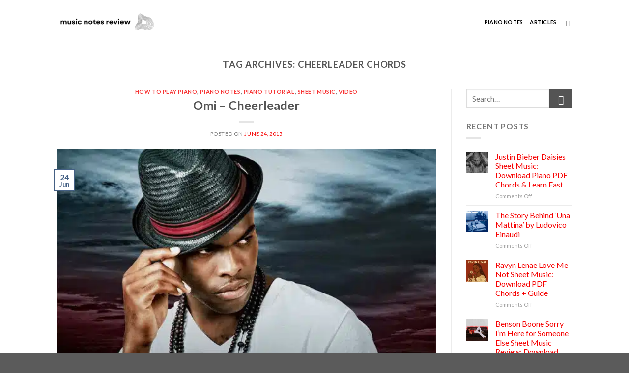

--- FILE ---
content_type: text/css; charset=utf-8
request_url: https://musicnotesreview.com/wp-content/cache/min/1/eb9e2f635950618d18fb5b6a60ca7f1c.css
body_size: 70912
content:
.social-warfare-admin-block{font-family:"SF Pro Text","Helvetica",sans-serif;font-size:13px}.social-warfare-admin-block .head{width:100%;display:-ms-flexbox;display:flex;-ms-flex-flow:row nowrap;flex-flow:row nowrap;-ms-flex-align:center;align-items:center;-ms-flex-pack:justify;justify-content:space-between}.social-warfare-admin-block .head p{font-weight:700}.social-warfare-admin-block .swp-block-icon{margin:0 28px 0 14px;font-size:18px;width:32px;height:32px}.social-warfare-block-wrap input,.social-warfare-block-wrap select{width:100%}.swp-active-block{height:100%}.swp-active-block input,.swp-active-block select,.swp-active-block textarea{display:block;width:100%;padding:5px;height:42px;border:1px solid #e2e4e7}.swp-active-block textarea{height:64px}.swp-active-block .swp-inner-block-50{width:50%;display:inline-block;padding:0 1px}.swp-active-block .head>div{display:-ms-flexbox;display:flex;-ms-flex-flow:row no-wrap;flex-flow:row no-wrap;-ms-flex-pack:center;justify-content:center;-ms-flex-align:center;align-items:center}.swp-active-block .head .swp-block-icon,.swp-active-block .head .swp-block-title{display:inline-block}.swp-active-block p{margin:25px 0 5px 0}.swp-active-block .head p{margin:initial}.swp-inactive-block{min-height:50px;display:-ms-flexbox;display:flex;-ms-flex-flow:row nowrap;flex-flow:row nowrap;-ms-flex-align:center;align-items:center}.swp-inactive-block code{display:block;width:100%;padding:5px;height:42px}.swp-inactive-block .swp-preview{background:#F5F5F5;width:100%;display:block;font-family:'SF Pro Text','Helvetica',sans-sans-serif;font-size:13px;padding:15px;border-radius:4px}.swp-inactive-block .swp-dashicon{margin:0 14px}.click-to-tweet-block-wrap textarea[name="tweetText"]{border-top-right-radius:0}.click-to-tweet-block-wrap .block-characters-remaining{font-size:16px;font-weight:400;color:#fff;padding:5px;border-top-right-radius:4px;border-top-left-radius:4px;background:#30394F;margin:0;float:right;max-width:200px;padding:5px 15px;position:relative;font-size:13px;-webkit-transition:all 300ms;-o-transition:all 300ms;transition:all 300ms}.click-to-tweet-block-wrap .block-characters-remaining.over-limit{background:#EE464F;color:#fff}@charset "UTF-8";@keyframes plyr-progress{to{background-position:25px 0;background-position:var(--plyr-progress-loading-size,25px) 0}}@keyframes plyr-popup{0%{opacity:.5;transform:translateY(10px)}to{opacity:1;transform:translateY(0)}}@keyframes plyr-fade-in{0%{opacity:0}to{opacity:1}}.plyr{-moz-osx-font-smoothing:grayscale;-webkit-font-smoothing:antialiased;align-items:center;direction:ltr;display:flex;flex-direction:column;font-family:inherit;font-family:var(--plyr-font-family,inherit);font-variant-numeric:tabular-nums;font-weight:400;font-weight:var(--plyr-font-weight-regular,400);line-height:1.7;line-height:var(--plyr-line-height,1.7);max-width:100%;min-width:200px;position:relative;text-shadow:none;transition:box-shadow .3s ease;z-index:0}.plyr audio,.plyr iframe,.plyr video{display:block;height:100%;width:100%}.plyr button{font:inherit;line-height:inherit;width:auto}.plyr:focus{outline:0}.plyr--full-ui{box-sizing:border-box}.plyr--full-ui *,.plyr--full-ui :after,.plyr--full-ui :before{box-sizing:inherit}.plyr--full-ui a,.plyr--full-ui button,.plyr--full-ui input,.plyr--full-ui label{touch-action:manipulation}.plyr__badge{background:#4a5464;background:var(--plyr-badge-background,#4a5464);border-radius:2px;border-radius:var(--plyr-badge-border-radius,2px);color:#fff;color:var(--plyr-badge-text-color,#fff);font-size:9px;font-size:var(--plyr-font-size-badge,9px);line-height:1;padding:3px 4px}.plyr--full-ui ::-webkit-media-text-track-container{display:none}.plyr__captions{animation:plyr-fade-in .3s ease;bottom:0;display:none;font-size:13px;font-size:var(--plyr-font-size-small,13px);left:0;padding:10px;padding:var(--plyr-control-spacing,10px);position:absolute;text-align:center;transition:transform .4s ease-in-out;width:100%}.plyr__captions span:empty{display:none}@media(min-width:480px){.plyr__captions{font-size:15px;font-size:var(--plyr-font-size-base,15px);padding:20px;padding:calc(var(--plyr-control-spacing,10px)*2)}}@media(min-width:768px){.plyr__captions{font-size:18px;font-size:var(--plyr-font-size-large,18px)}}.plyr--captions-active .plyr__captions{display:block}.plyr:not(.plyr--hide-controls) .plyr__controls:not(:empty)~.plyr__captions{transform:translateY(-40px);transform:translateY(calc(var(--plyr-control-spacing,10px)*-4))}.plyr__caption{background:#000c;background:var(--plyr-captions-background,#000c);border-radius:2px;-webkit-box-decoration-break:clone;box-decoration-break:clone;color:#fff;color:var(--plyr-captions-text-color,#fff);line-height:185%;padding:.2em .5em;white-space:pre-wrap}.plyr__caption div{display:inline}.plyr__control{background:#0000;border:0;border-radius:4px;border-radius:var(--plyr-control-radius,4px);color:inherit;cursor:pointer;flex-shrink:0;overflow:visible;padding:7px;padding:calc(var(--plyr-control-spacing,10px)*.7);position:relative;transition:all .3s ease}.plyr__control svg{fill:currentColor;display:block;height:18px;height:var(--plyr-control-icon-size,18px);pointer-events:none;width:18px;width:var(--plyr-control-icon-size,18px)}.plyr__control:focus{outline:0}.plyr__control:focus-visible{outline:2px dashed #00b2ff;outline:2px dashed var(--plyr-focus-visible-color,var(--plyr-color-main,var(--plyr-color-main,#00b2ff)));outline-offset:2px}a.plyr__control{text-decoration:none}.plyr__control.plyr__control--pressed .icon--not-pressed,.plyr__control.plyr__control--pressed .label--not-pressed,.plyr__control:not(.plyr__control--pressed) .icon--pressed,.plyr__control:not(.plyr__control--pressed) .label--pressed,a.plyr__control:after,a.plyr__control:before{display:none}.plyr--full-ui ::-webkit-media-controls{display:none}.plyr__controls{align-items:center;display:flex;justify-content:flex-end;text-align:center}.plyr__controls .plyr__progress__container{flex:1;min-width:0}.plyr__controls .plyr__controls__item{margin-left:2.5px;margin-left:calc(var(--plyr-control-spacing,10px)/4)}.plyr__controls .plyr__controls__item:first-child{margin-left:0;margin-right:auto}.plyr__controls .plyr__controls__item.plyr__progress__container{padding-left:2.5px;padding-left:calc(var(--plyr-control-spacing,10px)/4)}.plyr__controls .plyr__controls__item.plyr__time{padding:0 5px;padding:0 calc(var(--plyr-control-spacing,10px)/2)}.plyr__controls .plyr__controls__item.plyr__progress__container:first-child,.plyr__controls .plyr__controls__item.plyr__time+.plyr__time,.plyr__controls .plyr__controls__item.plyr__time:first-child{padding-left:0}.plyr [data-plyr=airplay],.plyr [data-plyr=captions],.plyr [data-plyr=fullscreen],.plyr [data-plyr=pip],.plyr__controls:empty{display:none}.plyr--airplay-supported [data-plyr=airplay],.plyr--captions-enabled [data-plyr=captions],.plyr--fullscreen-enabled [data-plyr=fullscreen],.plyr--pip-supported [data-plyr=pip]{display:inline-block}.plyr__menu{display:flex;position:relative}.plyr__menu .plyr__control svg{transition:transform .3s ease}.plyr__menu .plyr__control[aria-expanded=true] svg{transform:rotate(90deg)}.plyr__menu .plyr__control[aria-expanded=true] .plyr__tooltip{display:none}.plyr__menu__container{animation:plyr-popup .2s ease;background:#ffffffe6;background:var(--plyr-menu-background,#ffffffe6);border-radius:8px;border-radius:var(--plyr-menu-radius,8px);bottom:100%;box-shadow:0 1px 2px #00000026;box-shadow:var(--plyr-menu-shadow,0 1px 2px #00000026);color:#4a5464;color:var(--plyr-menu-color,#4a5464);font-size:15px;font-size:var(--plyr-font-size-base,15px);margin-bottom:10px;position:absolute;right:-3px;text-align:left;white-space:nowrap;z-index:3}.plyr__menu__container>div{overflow:hidden;transition:height .35s cubic-bezier(.4,0,.2,1),width .35s cubic-bezier(.4,0,.2,1)}.plyr__menu__container:after{border:4px solid #0000;border-top-color:#ffffffe6;border:var(--plyr-menu-arrow-size,4px) solid #0000;border-top-color:var(--plyr-menu-background,#ffffffe6);content:"";height:0;position:absolute;right:14px;right:calc(var(--plyr-control-icon-size,18px)/2 + var(--plyr-control-spacing,10px)*.7 - var(--plyr-menu-arrow-size,4px)/2);top:100%;width:0}.plyr__menu__container [role=menu]{padding:7px;padding:calc(var(--plyr-control-spacing,10px)*.7)}.plyr__menu__container [role=menuitem],.plyr__menu__container [role=menuitemradio]{margin-top:2px}.plyr__menu__container [role=menuitem]:first-child,.plyr__menu__container [role=menuitemradio]:first-child{margin-top:0}.plyr__menu__container .plyr__control{align-items:center;color:#4a5464;color:var(--plyr-menu-color,#4a5464);display:flex;font-size:13px;font-size:var(--plyr-font-size-menu,var(--plyr-font-size-small,13px));padding:4.66667px 10.5px;padding:calc(var(--plyr-control-spacing,10px)*.7/1.5) calc(var(--plyr-control-spacing,10px)*.7*1.5);-webkit-user-select:none;user-select:none;width:100%}.plyr__menu__container .plyr__control>span{align-items:inherit;display:flex;width:100%}.plyr__menu__container .plyr__control:after{border:4px solid #0000;border:var(--plyr-menu-item-arrow-size,4px) solid #0000;content:"";position:absolute;top:50%;transform:translateY(-50%)}.plyr__menu__container .plyr__control--forward{padding-right:28px;padding-right:calc(var(--plyr-control-spacing,10px)*.7*4)}.plyr__menu__container .plyr__control--forward:after{border-left-color:#728197;border-left-color:var(--plyr-menu-arrow-color,#728197);right:6.5px;right:calc(var(--plyr-control-spacing,10px)*.7*1.5 - var(--plyr-menu-item-arrow-size,4px))}.plyr__menu__container .plyr__control--forward:focus-visible:after,.plyr__menu__container .plyr__control--forward:hover:after{border-left-color:initial}.plyr__menu__container .plyr__control--back{font-weight:400;font-weight:var(--plyr-font-weight-regular,400);margin:7px;margin:calc(var(--plyr-control-spacing,10px)*.7);margin-bottom:3.5px;margin-bottom:calc(var(--plyr-control-spacing,10px)*.7/2);padding-left:28px;padding-left:calc(var(--plyr-control-spacing,10px)*.7*4);position:relative;width:calc(100% - 14px);width:calc(100% - var(--plyr-control-spacing,10px)*.7*2)}.plyr__menu__container .plyr__control--back:after{border-right-color:#728197;border-right-color:var(--plyr-menu-arrow-color,#728197);left:6.5px;left:calc(var(--plyr-control-spacing,10px)*.7*1.5 - var(--plyr-menu-item-arrow-size,4px))}.plyr__menu__container .plyr__control--back:before{background:#dcdfe5;background:var(--plyr-menu-back-border-color,#dcdfe5);box-shadow:0 1px 0 #fff;box-shadow:0 1px 0 var(--plyr-menu-back-border-shadow-color,#fff);content:"";height:1px;left:0;margin-top:3.5px;margin-top:calc(var(--plyr-control-spacing,10px)*.7/2);overflow:hidden;position:absolute;right:0;top:100%}.plyr__menu__container .plyr__control--back:focus-visible:after,.plyr__menu__container .plyr__control--back:hover:after{border-right-color:initial}.plyr__menu__container .plyr__control[role=menuitemradio]{padding-left:7px;padding-left:calc(var(--plyr-control-spacing,10px)*.7)}.plyr__menu__container .plyr__control[role=menuitemradio]:after,.plyr__menu__container .plyr__control[role=menuitemradio]:before{border-radius:100%}.plyr__menu__container .plyr__control[role=menuitemradio]:before{background:#0000001a;content:"";display:block;flex-shrink:0;height:16px;margin-right:10px;margin-right:var(--plyr-control-spacing,10px);transition:all .3s ease;width:16px}.plyr__menu__container .plyr__control[role=menuitemradio]:after{background:#fff;border:0;height:6px;left:12px;opacity:0;top:50%;transform:translateY(-50%) scale(0);transition:transform .3s ease,opacity .3s ease;width:6px}.plyr__menu__container .plyr__control[role=menuitemradio][aria-checked=true]:before{background:#00b2ff;background:var(--plyr-control-toggle-checked-background,var(--plyr-color-main,var(--plyr-color-main,#00b2ff)))}.plyr__menu__container .plyr__control[role=menuitemradio][aria-checked=true]:after{opacity:1;transform:translateY(-50%) scale(1)}.plyr__menu__container .plyr__control[role=menuitemradio]:focus-visible:before,.plyr__menu__container .plyr__control[role=menuitemradio]:hover:before{background:#23282f1a}.plyr__menu__container .plyr__menu__value{align-items:center;display:flex;margin-left:auto;margin-right:-5px;margin-right:calc(var(--plyr-control-spacing,10px)*.7*-1 - -2px);overflow:hidden;padding-left:24.5px;padding-left:calc(var(--plyr-control-spacing,10px)*.7*3.5);pointer-events:none}.plyr--full-ui input[type=range]{-webkit-appearance:none;appearance:none;background:#0000;border:0;border-radius:26px;border-radius:calc(var(--plyr-range-thumb-height,13px)*2);color:#00b2ff;color:var(--plyr-range-fill-background,var(--plyr-color-main,var(--plyr-color-main,#00b2ff)));display:block;height:19px;height:calc(var(--plyr-range-thumb-active-shadow-width,3px)*2 + var(--plyr-range-thumb-height,13px));margin:0;min-width:0;padding:0;transition:box-shadow .3s ease;width:100%}.plyr--full-ui input[type=range]::-webkit-slider-runnable-track{background:#0000;background-image:linear-gradient(90deg,currentColor 0,#0000 0);background-image:linear-gradient(to right,currentColor var(--value,0),#0000 var(--value,0));border:0;border-radius:2.5px;border-radius:calc(var(--plyr-range-track-height,5px)/2);height:5px;height:var(--plyr-range-track-height,5px);-webkit-transition:box-shadow .3s ease;transition:box-shadow .3s ease;-webkit-user-select:none;user-select:none}.plyr--full-ui input[type=range]::-webkit-slider-thumb{-webkit-appearance:none;appearance:none;background:#fff;background:var(--plyr-range-thumb-background,#fff);border:0;border-radius:100%;box-shadow:0 1px 1px #23282f26,0 0 0 1px #23282f33;box-shadow:var(--plyr-range-thumb-shadow,0 1px 1px #23282f26,0 0 0 1px #23282f33);height:13px;height:var(--plyr-range-thumb-height,13px);margin-top:-4px;margin-top:calc((var(--plyr-range-thumb-height,13px) - var(--plyr-range-track-height,5px))/2*-1);position:relative;-webkit-transition:all .2s ease;transition:all .2s ease;width:13px;width:var(--plyr-range-thumb-height,13px)}.plyr--full-ui input[type=range]::-moz-range-track{background:#0000;border:0;border-radius:2.5px;border-radius:calc(var(--plyr-range-track-height,5px)/2);height:5px;height:var(--plyr-range-track-height,5px);-moz-transition:box-shadow .3s ease;transition:box-shadow .3s ease;user-select:none}.plyr--full-ui input[type=range]::-moz-range-thumb{background:#fff;background:var(--plyr-range-thumb-background,#fff);border:0;border-radius:100%;box-shadow:0 1px 1px #23282f26,0 0 0 1px #23282f33;box-shadow:var(--plyr-range-thumb-shadow,0 1px 1px #23282f26,0 0 0 1px #23282f33);height:13px;height:var(--plyr-range-thumb-height,13px);position:relative;-moz-transition:all .2s ease;transition:all .2s ease;width:13px;width:var(--plyr-range-thumb-height,13px)}.plyr--full-ui input[type=range]::-moz-range-progress{background:currentColor;border-radius:2.5px;border-radius:calc(var(--plyr-range-track-height,5px)/2);height:5px;height:var(--plyr-range-track-height,5px)}.plyr--full-ui input[type=range]::-ms-track{color:#0000}.plyr--full-ui input[type=range]::-ms-fill-upper,.plyr--full-ui input[type=range]::-ms-track{background:#0000;border:0;border-radius:2.5px;border-radius:calc(var(--plyr-range-track-height,5px)/2);height:5px;height:var(--plyr-range-track-height,5px);-ms-transition:box-shadow .3s ease;transition:box-shadow .3s ease;user-select:none}.plyr--full-ui input[type=range]::-ms-fill-lower{background:#0000;background:currentColor;border:0;border-radius:2.5px;border-radius:calc(var(--plyr-range-track-height,5px)/2);height:5px;height:var(--plyr-range-track-height,5px);-ms-transition:box-shadow .3s ease;transition:box-shadow .3s ease;user-select:none}.plyr--full-ui input[type=range]::-ms-thumb{background:#fff;background:var(--plyr-range-thumb-background,#fff);border:0;border-radius:100%;box-shadow:0 1px 1px #23282f26,0 0 0 1px #23282f33;box-shadow:var(--plyr-range-thumb-shadow,0 1px 1px #23282f26,0 0 0 1px #23282f33);height:13px;height:var(--plyr-range-thumb-height,13px);margin-top:0;position:relative;-ms-transition:all .2s ease;transition:all .2s ease;width:13px;width:var(--plyr-range-thumb-height,13px)}.plyr--full-ui input[type=range]::-ms-tooltip{display:none}.plyr--full-ui input[type=range]::-moz-focus-outer{border:0}.plyr--full-ui input[type=range]:focus{outline:0}.plyr--full-ui input[type=range]:focus-visible::-webkit-slider-runnable-track{outline:2px dashed #00b2ff;outline:2px dashed var(--plyr-focus-visible-color,var(--plyr-color-main,var(--plyr-color-main,#00b2ff)));outline-offset:2px}.plyr--full-ui input[type=range]:focus-visible::-moz-range-track{outline:2px dashed #00b2ff;outline:2px dashed var(--plyr-focus-visible-color,var(--plyr-color-main,var(--plyr-color-main,#00b2ff)));outline-offset:2px}.plyr--full-ui input[type=range]:focus-visible::-ms-track{outline:2px dashed #00b2ff;outline:2px dashed var(--plyr-focus-visible-color,var(--plyr-color-main,var(--plyr-color-main,#00b2ff)));outline-offset:2px}.plyr__poster{background-color:#000;background-color:var(--plyr-video-background,var(--plyr-video-background,#000));background-position:50% 50%;background-repeat:no-repeat;background-size:contain;height:100%;left:0;opacity:0;position:absolute;top:0;transition:opacity .2s ease;width:100%;z-index:1}.plyr--stopped.plyr__poster-enabled .plyr__poster{opacity:1}.plyr--youtube.plyr--paused.plyr__poster-enabled:not(.plyr--stopped) .plyr__poster{display:none}.plyr__time{font-size:13px;font-size:var(--plyr-font-size-time,var(--plyr-font-size-small,13px))}.plyr__time+.plyr__time:before{content:"⁄";margin-right:10px;margin-right:var(--plyr-control-spacing,10px)}@media(max-width:767px){.plyr__time+.plyr__time{display:none}}.plyr__tooltip{background:#fff;background:var(--plyr-tooltip-background,#fff);border-radius:5px;border-radius:var(--plyr-tooltip-radius,5px);bottom:100%;box-shadow:0 1px 2px #00000026;box-shadow:var(--plyr-tooltip-shadow,0 1px 2px #00000026);color:#4a5464;color:var(--plyr-tooltip-color,#4a5464);font-size:13px;font-size:var(--plyr-font-size-small,13px);font-weight:400;font-weight:var(--plyr-font-weight-regular,400);left:50%;line-height:1.3;margin-bottom:10px;margin-bottom:calc(var(--plyr-control-spacing,10px)/2*2);opacity:0;padding:5px 7.5px;padding:calc(var(--plyr-control-spacing,10px)/2) calc(var(--plyr-control-spacing,10px)/2*1.5);pointer-events:none;position:absolute;transform:translate(-50%,10px) scale(.8);transform-origin:50% 100%;transition:transform .2s ease .1s,opacity .2s ease .1s;white-space:nowrap;z-index:2}.plyr__tooltip:before{border-left:4px solid #0000;border-left:var(--plyr-tooltip-arrow-size,4px) solid #0000;border-right:4px solid #0000;border-right:var(--plyr-tooltip-arrow-size,4px) solid #0000;border-top:4px solid #fff;border-top:var(--plyr-tooltip-arrow-size,4px) solid var(--plyr-tooltip-background,#fff);bottom:-4px;bottom:calc(var(--plyr-tooltip-arrow-size,4px)*-1);content:"";height:0;left:50%;position:absolute;transform:translateX(-50%);width:0;z-index:2}.plyr .plyr__control:focus-visible .plyr__tooltip,.plyr .plyr__control:hover .plyr__tooltip,.plyr__tooltip--visible{opacity:1;transform:translate(-50%) scale(1)}.plyr .plyr__control:hover .plyr__tooltip{z-index:3}.plyr__controls>.plyr__control:first-child .plyr__tooltip,.plyr__controls>.plyr__control:first-child+.plyr__control .plyr__tooltip{left:0;transform:translateY(10px) scale(.8);transform-origin:0 100%}.plyr__controls>.plyr__control:first-child .plyr__tooltip:before,.plyr__controls>.plyr__control:first-child+.plyr__control .plyr__tooltip:before{left:16px;left:calc(var(--plyr-control-icon-size,18px)/2 + var(--plyr-control-spacing,10px)*.7)}.plyr__controls>.plyr__control:last-child .plyr__tooltip{left:auto;right:0;transform:translateY(10px) scale(.8);transform-origin:100% 100%}.plyr__controls>.plyr__control:last-child .plyr__tooltip:before{left:auto;right:16px;right:calc(var(--plyr-control-icon-size,18px)/2 + var(--plyr-control-spacing,10px)*.7);transform:translateX(50%)}.plyr__controls>.plyr__control:first-child .plyr__tooltip--visible,.plyr__controls>.plyr__control:first-child+.plyr__control .plyr__tooltip--visible,.plyr__controls>.plyr__control:first-child+.plyr__control:focus-visible .plyr__tooltip,.plyr__controls>.plyr__control:first-child+.plyr__control:hover .plyr__tooltip,.plyr__controls>.plyr__control:first-child:focus-visible .plyr__tooltip,.plyr__controls>.plyr__control:first-child:hover .plyr__tooltip,.plyr__controls>.plyr__control:last-child .plyr__tooltip--visible,.plyr__controls>.plyr__control:last-child:focus-visible .plyr__tooltip,.plyr__controls>.plyr__control:last-child:hover .plyr__tooltip{transform:translate(0) scale(1)}.plyr__progress{left:6.5px;left:calc(var(--plyr-range-thumb-height,13px)*.5);margin-right:13px;margin-right:var(--plyr-range-thumb-height,13px);position:relative}.plyr__progress input[type=range],.plyr__progress__buffer{margin-left:-6.5px;margin-left:calc(var(--plyr-range-thumb-height,13px)*-.5);margin-right:-6.5px;margin-right:calc(var(--plyr-range-thumb-height,13px)*-.5);width:calc(100% + 13px);width:calc(100% + var(--plyr-range-thumb-height,13px))}.plyr__progress input[type=range]{position:relative;z-index:2}.plyr__progress .plyr__tooltip{left:0;max-width:120px;overflow-wrap:break-word}.plyr__progress__buffer{-webkit-appearance:none;background:#0000;border:0;border-radius:100px;height:5px;height:var(--plyr-range-track-height,5px);left:0;margin-top:-2.5px;margin-top:calc((var(--plyr-range-track-height,5px)/2)*-1);padding:0;position:absolute;top:50%}.plyr__progress__buffer::-webkit-progress-bar{background:#0000}.plyr__progress__buffer::-webkit-progress-value{background:currentColor;border-radius:100px;min-width:5px;min-width:var(--plyr-range-track-height,5px);-webkit-transition:width .2s ease;transition:width .2s ease}.plyr__progress__buffer::-moz-progress-bar{background:currentColor;border-radius:100px;min-width:5px;min-width:var(--plyr-range-track-height,5px);-moz-transition:width .2s ease;transition:width .2s ease}.plyr__progress__buffer::-ms-fill{border-radius:100px;-ms-transition:width .2s ease;transition:width .2s ease}.plyr--loading .plyr__progress__buffer{animation:plyr-progress 1s linear infinite;background-image:linear-gradient(-45deg,#23282f99 25%,#0000 0,#0000 50%,#23282f99 0,#23282f99 75%,#0000 0,#0000);background-image:linear-gradient(-45deg,var(--plyr-progress-loading-background,#23282f99) 25%,#0000 25%,#0000 50%,var(--plyr-progress-loading-background,#23282f99) 50%,var(--plyr-progress-loading-background,#23282f99) 75%,#0000 75%,#0000);background-repeat:repeat-x;background-size:25px 25px;background-size:var(--plyr-progress-loading-size,25px) var(--plyr-progress-loading-size,25px);color:#0000}.plyr--video.plyr--loading .plyr__progress__buffer{background-color:#ffffff40;background-color:var(--plyr-video-progress-buffered-background,#ffffff40)}.plyr--audio.plyr--loading .plyr__progress__buffer{background-color:#c1c8d199;background-color:var(--plyr-audio-progress-buffered-background,#c1c8d199)}.plyr__progress__marker{background-color:#fff;background-color:var(--plyr-progress-marker-background,#fff);border-radius:1px;height:5px;height:var(--plyr-range-track-height,5px);position:absolute;top:50%;transform:translate(-50%,-50%);width:3px;width:var(--plyr-progress-marker-width,3px);z-index:3}.plyr__volume{align-items:center;display:flex;position:relative}.plyr__volume input[type=range]{margin-left:5px;margin-left:calc(var(--plyr-control-spacing,10px)/2);margin-right:5px;margin-right:calc(var(--plyr-control-spacing,10px)/2);max-width:90px;min-width:60px;position:relative;z-index:2}.plyr--audio{display:block}.plyr--audio .plyr__controls{background:#fff;background:var(--plyr-audio-controls-background,#fff);border-radius:inherit;color:#4a5464;color:var(--plyr-audio-control-color,#4a5464);padding:10px;padding:var(--plyr-control-spacing,10px)}.plyr--audio .plyr__control:focus-visible,.plyr--audio .plyr__control:hover,.plyr--audio .plyr__control[aria-expanded=true]{background:#00b2ff;background:var(--plyr-audio-control-background-hover,var(--plyr-color-main,var(--plyr-color-main,#00b2ff)));color:#fff;color:var(--plyr-audio-control-color-hover,#fff)}.plyr--full-ui.plyr--audio input[type=range]::-webkit-slider-runnable-track{background-color:#c1c8d199;background-color:var(--plyr-audio-range-track-background,var(--plyr-audio-progress-buffered-background,#c1c8d199))}.plyr--full-ui.plyr--audio input[type=range]::-moz-range-track{background-color:#c1c8d199;background-color:var(--plyr-audio-range-track-background,var(--plyr-audio-progress-buffered-background,#c1c8d199))}.plyr--full-ui.plyr--audio input[type=range]::-ms-track{background-color:#c1c8d199;background-color:var(--plyr-audio-range-track-background,var(--plyr-audio-progress-buffered-background,#c1c8d199))}.plyr--full-ui.plyr--audio input[type=range]:active::-webkit-slider-thumb{box-shadow:0 1px 1px #23282f26,0 0 0 1px #23282f33,0 0 0 3px #23282f1a;box-shadow:var(--plyr-range-thumb-shadow,0 1px 1px #23282f26,0 0 0 1px #23282f33),0 0 0 var(--plyr-range-thumb-active-shadow-width,3px) var(--plyr-audio-range-thumb-active-shadow-color,#23282f1a)}.plyr--full-ui.plyr--audio input[type=range]:active::-moz-range-thumb{box-shadow:0 1px 1px #23282f26,0 0 0 1px #23282f33,0 0 0 3px #23282f1a;box-shadow:var(--plyr-range-thumb-shadow,0 1px 1px #23282f26,0 0 0 1px #23282f33),0 0 0 var(--plyr-range-thumb-active-shadow-width,3px) var(--plyr-audio-range-thumb-active-shadow-color,#23282f1a)}.plyr--full-ui.plyr--audio input[type=range]:active::-ms-thumb{box-shadow:0 1px 1px #23282f26,0 0 0 1px #23282f33,0 0 0 3px #23282f1a;box-shadow:var(--plyr-range-thumb-shadow,0 1px 1px #23282f26,0 0 0 1px #23282f33),0 0 0 var(--plyr-range-thumb-active-shadow-width,3px) var(--plyr-audio-range-thumb-active-shadow-color,#23282f1a)}.plyr--audio .plyr__progress__buffer{color:#c1c8d199;color:var(--plyr-audio-progress-buffered-background,#c1c8d199)}.plyr--video{overflow:hidden}.plyr--video.plyr--menu-open{overflow:visible}.plyr__video-wrapper{background:#000;background:var(--plyr-video-background,var(--plyr-video-background,#000));border-radius:inherit;height:100%;margin:auto;overflow:hidden;position:relative;width:100%}.plyr__video-embed,.plyr__video-wrapper--fixed-ratio{aspect-ratio:16/9}@supports not (aspect-ratio:16/9){.plyr__video-embed,.plyr__video-wrapper--fixed-ratio{height:0;padding-bottom:56.25%;position:relative}}.plyr__video-embed iframe,.plyr__video-wrapper--fixed-ratio video{border:0;height:100%;left:0;position:absolute;top:0;width:100%}.plyr--full-ui .plyr__video-embed>.plyr__video-embed__container{padding-bottom:240%;position:relative;transform:translateY(-38.28125%)}.plyr--video .plyr__controls{background:linear-gradient(#0000,#000000bf);background:var(--plyr-video-controls-background,linear-gradient(#0000,#000000bf));border-bottom-left-radius:inherit;border-bottom-right-radius:inherit;bottom:0;color:#fff;color:var(--plyr-video-control-color,#fff);left:0;padding:5px;padding:calc(var(--plyr-control-spacing,10px)/2);padding-top:20px;padding-top:calc(var(--plyr-control-spacing,10px)*2);position:absolute;right:0;transition:opacity .4s ease-in-out,transform .4s ease-in-out;z-index:3}@media(min-width:480px){.plyr--video .plyr__controls{padding:10px;padding:var(--plyr-control-spacing,10px);padding-top:35px;padding-top:calc(var(--plyr-control-spacing,10px)*3.5)}}.plyr--video.plyr--hide-controls .plyr__controls{opacity:0;pointer-events:none;transform:translateY(100%)}.plyr--video .plyr__control:focus-visible,.plyr--video .plyr__control:hover,.plyr--video .plyr__control[aria-expanded=true]{background:#00b2ff;background:var(--plyr-video-control-background-hover,var(--plyr-color-main,var(--plyr-color-main,#00b2ff)));color:#fff;color:var(--plyr-video-control-color-hover,#fff)}.plyr__control--overlaid{background:#00b2ff;background:var(--plyr-video-control-background-hover,var(--plyr-color-main,var(--plyr-color-main,#00b2ff)));border:0;border-radius:100%;color:#fff;color:var(--plyr-video-control-color,#fff);display:none;left:50%;opacity:.9;padding:15px;padding:calc(var(--plyr-control-spacing,10px)*1.5);position:absolute;top:50%;transform:translate(-50%,-50%);transition:.3s;z-index:2}.plyr__control--overlaid svg{left:2px;position:relative}.plyr__control--overlaid:focus,.plyr__control--overlaid:hover{opacity:1}.plyr--playing .plyr__control--overlaid{opacity:0;visibility:hidden}.plyr--full-ui.plyr--video .plyr__control--overlaid{display:block}.plyr--full-ui.plyr--video input[type=range]::-webkit-slider-runnable-track{background-color:#ffffff40;background-color:var(--plyr-video-range-track-background,var(--plyr-video-progress-buffered-background,#ffffff40))}.plyr--full-ui.plyr--video input[type=range]::-moz-range-track{background-color:#ffffff40;background-color:var(--plyr-video-range-track-background,var(--plyr-video-progress-buffered-background,#ffffff40))}.plyr--full-ui.plyr--video input[type=range]::-ms-track{background-color:#ffffff40;background-color:var(--plyr-video-range-track-background,var(--plyr-video-progress-buffered-background,#ffffff40))}.plyr--full-ui.plyr--video input[type=range]:active::-webkit-slider-thumb{box-shadow:0 1px 1px #23282f26,0 0 0 1px #23282f33,0 0 0 3px #ffffff80;box-shadow:var(--plyr-range-thumb-shadow,0 1px 1px #23282f26,0 0 0 1px #23282f33),0 0 0 var(--plyr-range-thumb-active-shadow-width,3px) var(--plyr-audio-range-thumb-active-shadow-color,#ffffff80)}.plyr--full-ui.plyr--video input[type=range]:active::-moz-range-thumb{box-shadow:0 1px 1px #23282f26,0 0 0 1px #23282f33,0 0 0 3px #ffffff80;box-shadow:var(--plyr-range-thumb-shadow,0 1px 1px #23282f26,0 0 0 1px #23282f33),0 0 0 var(--plyr-range-thumb-active-shadow-width,3px) var(--plyr-audio-range-thumb-active-shadow-color,#ffffff80)}.plyr--full-ui.plyr--video input[type=range]:active::-ms-thumb{box-shadow:0 1px 1px #23282f26,0 0 0 1px #23282f33,0 0 0 3px #ffffff80;box-shadow:var(--plyr-range-thumb-shadow,0 1px 1px #23282f26,0 0 0 1px #23282f33),0 0 0 var(--plyr-range-thumb-active-shadow-width,3px) var(--plyr-audio-range-thumb-active-shadow-color,#ffffff80)}.plyr--video .plyr__progress__buffer{color:#ffffff40;color:var(--plyr-video-progress-buffered-background,#ffffff40)}.plyr:fullscreen{background:#000;border-radius:0!important;height:100%;margin:0;width:100%}.plyr:fullscreen video{height:100%}.plyr:fullscreen .plyr__control .icon--exit-fullscreen{display:block}.plyr:fullscreen .plyr__control .icon--exit-fullscreen+svg{display:none}.plyr:fullscreen.plyr--hide-controls{cursor:none}@media(min-width:1024px){.plyr:fullscreen .plyr__captions{font-size:21px;font-size:var(--plyr-font-size-xlarge,21px)}}.plyr--fullscreen-fallback{background:#000;border-radius:0!important;bottom:0;height:100%;left:0;margin:0;position:fixed;right:0;top:0;width:100%;z-index:10000000}.plyr--fullscreen-fallback video{height:100%}.plyr--fullscreen-fallback .plyr__control .icon--exit-fullscreen{display:block}.plyr--fullscreen-fallback .plyr__control .icon--exit-fullscreen+svg{display:none}.plyr--fullscreen-fallback.plyr--hide-controls{cursor:none}@media(min-width:1024px){.plyr--fullscreen-fallback .plyr__captions{font-size:21px;font-size:var(--plyr-font-size-xlarge,21px)}}.plyr__ads{border-radius:inherit;bottom:0;cursor:pointer;left:0;overflow:hidden;position:absolute;right:0;top:0;z-index:-1}.plyr__ads>div,.plyr__ads>div iframe{height:100%;position:absolute;width:100%}.plyr__ads:after{background:#23282f;border-radius:2px;bottom:10px;bottom:var(--plyr-control-spacing,10px);color:#fff;content:attr(data-badge-text);font-size:11px;padding:2px 6px;pointer-events:none;position:absolute;right:10px;right:var(--plyr-control-spacing,10px);z-index:3}.plyr__ads:empty:after{display:none}.plyr__cues{background:currentColor;display:block;height:5px;height:var(--plyr-range-track-height,5px);left:0;opacity:.8;position:absolute;top:50%;transform:translateY(-50%);width:3px;z-index:3}.plyr__preview-thumb{background-color:#fff;background-color:var(--plyr-tooltip-background,#fff);border-radius:8px;border-radius:var(--plyr-menu-radius,8px);bottom:100%;box-shadow:0 1px 2px #00000026;box-shadow:var(--plyr-tooltip-shadow,0 1px 2px #00000026);margin-bottom:10px;margin-bottom:calc(var(--plyr-control-spacing,10px)/2*2);opacity:0;padding:3px;pointer-events:none;position:absolute;transform:translateY(10px) scale(.8);transform-origin:50% 100%;transition:transform .2s ease .1s,opacity .2s ease .1s;z-index:2}.plyr__preview-thumb--is-shown{opacity:1;transform:translate(0) scale(1)}.plyr__preview-thumb:before{border-left:4px solid #0000;border-left:var(--plyr-tooltip-arrow-size,4px) solid #0000;border-right:4px solid #0000;border-right:var(--plyr-tooltip-arrow-size,4px) solid #0000;border-top:4px solid #fff;border-top:var(--plyr-tooltip-arrow-size,4px) solid var(--plyr-tooltip-background,#fff);bottom:-4px;bottom:calc(var(--plyr-tooltip-arrow-size,4px)*-1);content:"";height:0;left:calc(50% + var(--preview-arrow-offset));position:absolute;transform:translateX(-50%);width:0;z-index:2}.plyr__preview-thumb__image-container{background:#c1c8d1;border-radius:7px;border-radius:calc(var(--plyr-menu-radius,8px) - 1px);overflow:hidden;position:relative;z-index:0}.plyr__preview-thumb__image-container img,.plyr__preview-thumb__image-container:after{height:100%;left:0;position:absolute;top:0;width:100%}.plyr__preview-thumb__image-container:after{border-radius:inherit;box-shadow:inset 0 0 0 1px #00000026;content:"";pointer-events:none}.plyr__preview-thumb__image-container img{max-height:none;max-width:none}.plyr__preview-thumb__time-container{background:linear-gradient(#0000,#000000bf);background:var(--plyr-video-controls-background,linear-gradient(#0000,#000000bf));border-bottom-left-radius:7px;border-bottom-left-radius:calc(var(--plyr-menu-radius,8px) - 1px);border-bottom-right-radius:7px;border-bottom-right-radius:calc(var(--plyr-menu-radius,8px) - 1px);bottom:0;left:0;line-height:1.1;padding:20px 6px 6px;position:absolute;right:0;z-index:3}.plyr__preview-thumb__time-container span{color:#fff;font-size:13px;font-size:var(--plyr-font-size-time,var(--plyr-font-size-small,13px))}.plyr__preview-scrubbing{bottom:0;filter:blur(1px);height:100%;left:0;margin:auto;opacity:0;overflow:hidden;pointer-events:none;position:absolute;right:0;top:0;transition:opacity .3s ease;width:100%;z-index:1}.plyr__preview-scrubbing--is-shown{opacity:1}.plyr__preview-scrubbing img{height:100%;left:0;max-height:none;max-width:none;object-fit:contain;position:absolute;top:0;width:100%}.plyr--no-transition{transition:none!important}.plyr__sr-only{clip:rect(1px,1px,1px,1px);border:0!important;height:1px!important;overflow:hidden;padding:0!important;position:absolute!important;width:1px!important}.plyr [hidden]{display:none!important}.cg-carousel{position:relative;overflow:hidden}.cg-carousel__container{position:relative;left:0}.cg-carousel__track{position:relative;display:grid;grid-auto-columns:100%;grid-auto-flow:column}.cg-carousel__slide{box-sizing:border-box;position:relative;width:100%}@-webkit-keyframes slideIn{100%{left:0}}@keyframes slideIn{100%{left:0}}@-webkit-keyframes slideOutLeft{100%{left:-100%}}@keyframes slideOutLeft{100%{left:-100%}}@-webkit-keyframes slideOutRight{100%{left:100%}}@keyframes slideOutRight{100%{left:100%}}.glider,.glider-contain{margin:0 auto;position:relative}.glider,.glider-track{transform:translateZ(0)}.glider-dot,.glider-next,.glider-prev{border:0;padding:0;user-select:none;outline:0}.glider-contain{width:100%}.glider{overflow-y:hidden;-webkit-overflow-scrolling:touch;-ms-overflow-style:none}.glider-track{width:100%;margin:0;padding:0;display:flex;z-index:1}.glider.draggable{user-select:none;cursor:-webkit-grab;cursor:grab}.glider.draggable .glider-slide img{user-select:none;pointer-events:none}.glider.drag{cursor:-webkit-grabbing;cursor:grabbing}.glider-slide{user-select:none;justify-content:center;align-content:center;width:100%;min-width:150px}.glider-slide img{max-width:100%}.glider::-webkit-scrollbar{opacity:0;height:0}.glider-next,.glider-prev{position:absolute;background:0 0;z-index:2;font-size:40px;text-decoration:none;left:-23px;top:30%;cursor:pointer;color:#666;opacity:1;line-height:1;transition:opacity .5s cubic-bezier(.17,.67,.83,.67),color .5s cubic-bezier(.17,.67,.83,.67)}.glider-next:focus,.glider-next:hover,.glider-prev:focus,.glider-prev:hover{color:#ccc}.glider-next{right:-23px;left:auto}.glider-next.disabled,.glider-prev.disabled{opacity:.25;color:#666;cursor:default}.glider-hide{opacity:0}.glider-dots{user-select:none;display:flex;flex-wrap:wrap;justify-content:center;margin:0 auto;padding:0}.glider-dot{display:block;cursor:pointer;color:#ccc;border-radius:999px;background:#ccc;width:12px;height:12px;margin:7px}.glider-dot:focus,.glider-dot:hover{background:#ddd}.glider-dot.active{background:#a89cc8}@media(max-width:36em){.glider::-webkit-scrollbar{opacity:1;-webkit-appearance:none;width:7px;height:3px}.glider::-webkit-scrollbar-thumb{opacity:1;border-radius:99px;background-color:rgba(156,156,156,.25);-webkit-box-shadow:0 0 1px rgba(255,255,255,.25);box-shadow:0 0 1px rgba(255,255,255,.25)}}@font-face{font-family:'el-icon';src:url(../../../plugins/embedpress/assets/fonts/el-icon.eot?u9p5gz);src:url('../../../plugins/embedpress/assets/fonts/el-icon.eot?u9p5gz#iefix') format('embedded-opentype'),url(../../../plugins/embedpress/assets/fonts/el-icon.ttf?u9p5gz) format('truetype'),url(../../../plugins/embedpress/assets/fonts/el-icon.woff?u9p5gz) format('woff'),url('../../../plugins/embedpress/assets/fonts/el-icon.svg?u9p5gz#el-icon') format('svg');font-weight:400;font-style:normal;font-display:swap}[class^="icon-"]:before,[class*=" icon-"]:before{font-family:"el-icon";font-style:normal;font-weight:400;speak:never;display:inline-block;text-decoration:inherit;width:1em;margin-right:.2em;text-align:center;font-variant:normal;text-transform:none;line-height:1em;margin-left:.2em;-webkit-font-smoothing:antialiased;-moz-osx-font-smoothing:grayscale}.icon-document:before{content:'\e800'}.icon-embedpress:before{content:'\e801'}.icon-pdf:before{content:'\e802'}.elementor-control.embedpress-pro-control{position:relative;opacity:.9}.elementor-control.embedpress-pro-control::before,.elementor-control.elementor-control-yt_sub_channel.elementor-control-type-text.embedpress-pro-control.elementor-label-block.elementor-control-separator-default.elementor-control-dynamic::before,.elementor-control.elementor-control-yt_lc_show.elementor-control-type-switcher.embedpress-pro-control.elementor-label-inline::before{content:'';position:absolute;width:100%;height:100%!important;display:block;top:0;left:0;bottom:0;right:0;z-index:99;background:transparent!important}.elementor-control.elementor-control-embedpress_pro_section.elementor-control-type-section.elementor-label-inline.elementor-control-separator-none .elementor-panel-heading-title{color:#f54}.elementor-control-pagesize .elementor-label-inline>.elementor-control-content>.elementor-control-field>.elementor-control-input-wrapper,.elementor-control-gapbetweenvideos .elementor-slider-input,.elementor-control-columns .elementor-control-input-wrapper.elementor-control-unit-5{width:54px!important}.embedpress-pro-control .elementor-control-input-wrapper{filter:grayscale(1)}.embedpress-pro-control:after{content:'';position:absolute;width:100%;height:100%!important;display:block;top:0;left:0;bottom:0;right:0;z-index:99;background:transparent!important;pointer-events:none}.embedpress-pro-control.not-active{pointer-events:none}/**
 * @package     EmbedPress
 * @author      EmbedPress <help@embedpress.com>
 * @copyright   Copyright (C) 2018 EmbedPress. All rights reserved.
 * @license     GPLv2 or later
 * @since       1.0
 */
.embedpress-wrapper{position:relative}.ose-dailymotion.responsive,.ose-kickstarter.responsive,.ose-rutube.responsive,.ose-ted.responsive,.ose-vimeo.responsive,.ose-youtube.responsive,.ose-ustream.responsive,.ose-google-docs.responsive,.ose-animatron.responsive,.ose-amcharts.responsive,.ose-on-aol-com.responsive,.ose-animoto.responsive,.ose-soundcloud.responsive,.ose-videojug.responsive,.ose-facebook.responsive,.ose-issuu.responsive{overflow:hidden;position:relative;height:auto}.ose-dailymotion.responsive iframe,.ose-kickstarter.responsive iframe,.ose-rutube.responsive iframe,.ose-ted.responsive iframe,.ose-vimeo.responsive iframe,.ose-vine.responsive iframe,.ose-youtube.responsive iframe,.ose-ustream.responsive iframe,.ose-google-docs.responsive iframe,.ose-animatron.responsive iframe,.ose-amcharts.responsive iframe,.ose-on-aol-com.responsive iframe,.ose-animoto.responsive iframe,.ose-soundcloud.responsive iframe,.ose-videojug.responsive iframe,.ose-issuu.responsive iframe{left:0;top:0;height:100%;width:100%;position:absolute}.ose-dailymotion.responsive,.ose-kickstarter.responsive,.ose-rutube.responsive,.ose-ted.responsive,.ose-vimeo.responsive,.ose-youtube.responsive,.ose-animatron.responsive,.ose-amcharts.responsive,.ose-on-aol-com.responsive,.ose-animoto.responsive,.ose-videojug.responsive{padding-bottom:56.25%}.ose-vine.responsive{padding-bottom:100%}.ose-ustream.responsive{padding-bottom:63.3%}.ose-google-docs.responsive{padding-bottom:62.6%}.ose-google-docs.ose-google-docs-drawings.responsive{padding-bottom:74.5%}.ose-google-docs.ose-google-docs-document.responsive,.ose-google-docs.ose-google-docs-forms.responsive,.ose-google-docs.ose-google-docs-spreadsheets.responsive{padding-bottom:142%}.ose-soundcloud.responsive{padding-bottom:155px}.ose-issuu.responsive iframe{z-index:2}.ose-issuu.responsive{padding-bottom:31.25%}.ose-issuu>div>div>div:last-child{width:100%!important;z-index:0;position:absolute;bottom:0}.ose-mixcloud.responsive iframe{width:100%}.ose-google-docs.responsive{-webkit-overflow-scrolling:touch;overflow-y:auto}.ose-facebook.responsive iframe{padding-bottom:0;width:100%}.elementor-widget iframe{max-height:100%!important}.elementor-cbutton-preview-wrapper{display:flex;flex-direction:column;justify-content:center;align-items:center;padding:100px 30px;background:#fbf6f6}@media only screen and (max-width:800px){.elementor-widget-embedpres_elementor .embedpress-facebook-vid-iframe,.embedpress-gutenberg-wrapper .embedpress-facebook-vid-iframe,.embedpress-facebook-vid-iframe{max-height:inherit!important}.ep-first-video iframe{max-height:100%!important}.ep-youtube__content__block .youtube__content__body .content__wrap:not(.youtube-carousel){grid-template-columns:repeat(auto-fit,minmax(calc(50% - 30px),1fr))!important}}@media only screen and (max-width:500px){.elementor-widget-embedpres_elementor .embedpress-facebook-vid-iframe,.embedpress-gutenberg-wrapper .embedpress-facebook-vid-iframe,.embedpress-facebook-vid-iframe{max-height:390px!important}.ep-youtube__content__block .youtube__content__body .content__wrap:not(.youtube-carousel){grid-template-columns:repeat(auto-fit,minmax(calc(100% - 30px),1fr))!important}}.ose-matterport .embera-embed-responsive,.ose-matterport .embera-embed-responsive iframe{width:100%;height:100%}.ose-deviantart img,.ose-deviantart a,.ose-deviantart div{width:100%;height:100%}.ose-meetup{overflow:auto!important}.ose-meetup img{height:auto}article.embedpress-event div#sponsors{display:none}.embedpress-event .link{color:#0098ab}.embedpress-event .visibility--a11yHide{border:0;clip:rect(0 0 0 0);position:absolute;overflow:hidden;margin:-1px;padding:0;width:1px;height:1px}.embedpress-event .text--small{font-size:14px;margin:0}.embedpress-event .flex{display:flex;box-sizing:border-box}.embedpress-event .flex--wrap{flex-wrap:wrap}.embedpress-event .flex--row{align-items:center;box-sizing:border-box;display:flex;justify-content:flex-start;flex-direction:row;flex-wrap:nowrap}.embedpress-event .flex-item{flex-basis:0%;flex-grow:1;width:auto;min-width:0;box-sizing:border-box}.embedpress-event .flex-item--shrink{flex-basis:auto;-webkit-box-flex:0;flex-grow:0;flex-shrink:0;width:auto}.embedpress-event .flex--row>.flex-item:first-child{padding-left:0}.embedpress-event .text--bold{font-weight:700}.embedpress-event h1,.embedpress-event h2,.embedpress-event h3,.embedpress-event h4,.embedpress-event h5,.embedpress-event h6{font-size:inherit}.embedpress-event .ep-event--title{font-size:32px;font-weight:700}.embedpress-event .ep-event--date{color:#757575;font-weight:400;font-size:16px}.embedpress-event .ep-event--host{margin-top:20px;display:flex;align-items:center;margin-bottom:20px}.ep-event--host .avatar-print{border-radius:50%;height:50px;width:50px}.embedpress-event img.avatar--person{background-image:none!important;background-repeat:no-repeat;background-position:50%;background-size:cover;border-radius:50%;box-sizing:border-box;vertical-align:middle}.event-info-hosts-text{padding-left:20px;font-size:16px;font-weight:400}.embedpress-event .event-description{margin-top:20px}.text--sectionTitle{font-size:20px;line-height:28px}.ep-event--attendees{margin-top:50px}.ep-event--attendees>.flex{margin-bottom:20px}.ep-event--attendees .gridList{list-style:none;margin:0 -16px 0 0;padding:0}.ep-event--attendees .gridList-item{width:auto}.ep-event--attendees .gridList--autoHeight--has4>.gridList-item{flex:0 0 50%;max-width:50%}.ep-event--attendees .groupMember-name{line-height:1.2!important}.ep-event--attendees .avatar--person{margin-bottom:15px;display:inline-block;border-radius:50%}.ep-event--attendees img.avatar-print{border-radius:50%}.ep-event--attendees .groupMember-role{font-size:12px;color:#757575;padding-top:2px;margin:0}.ep-event--attendees .groupMember{min-height:100%;min-width:128px;padding-left:8px;padding-right:8px}.embedpress-event .align--center{text-align:center}.embedpress-event .card{background:#fff;background-clip:padding-box;background-size:cover;border:1px solid rgba(46,62,72,.12);border-radius:8px;-webkit-box-sizing:border-box;box-sizing:border-box;display:block;min-height:100%;padding:16px 16px 18px;position:relative;white-space:normal}.embedpress-event .card--hasHoverShadow{transition:box-shadow .25s cubic-bezier(.4,0,.2,1),transform .25s cubic-bezier(.4,0,.2,1)}.embedpress-event .ep-event-group-link{display:flex;flex-wrap:wrap;align-items:center;background:#fff;border-radius:8px;padding:20px;margin-bottom:20px;border:1px solid rgba(46,62,72,.12)}.embedpress-event .ep-event-group--name{padding-left:20px;font-size:14px;line-height:1.45;margin:0;width:70%;word-break:break-word}.embedpress-event .ep-event-group--image{-o-object-fit:cover;object-fit:cover;width:56px;height:56px;border-radius:4px}.embedpress-event .ep-event-time-location{background:#fff;border-radius:8px;padding:16px 20px 0 20px;border:1px solid rgba(46,62,72,.12)}.embedpress-event .ep-event-time-location .ep-event-datetime,.embedpress-event .ep-event-time-location .ep-event-location{padding-bottom:20px}.embedpress-event .ep-event-location .wrap--singleLine--truncate,.embedpress-event .ep-event-time-location .ep-event-datetime{font-size:15px;line-height:1.5;color:#2e3e48;font-style:normal;margin:0}.embedpress-event .ep-event-location address{font-style:normal;margin:0}.embedpress-event .ep-event-location .venueDisplay-venue-address{font-style:normal;color:#757575;margin:0}.embedpress-event .ep-event-location p{line-height:20px}.ep-event--attendees .gridList-item{-webkit-box-sizing:border-box;box-sizing:border-box;display:inline-block;font-size:1rem;margin:0;vertical-align:top;width:50%}.gridList-itemInner{-webkit-box-sizing:border-box;box-sizing:border-box;height:100%;padding:0 16px 16px 0}.embedpress-yt-subscribe{display:flex;align-items:center;align-content:start;text-align:center;gap:1rem;max-width:600px;width:100%}.embedpress-yt-subscribe .embedpress-yt-subscribe.dark{color:#fff}.embedpress-yt-subscribe .embedpress-yt-sub-text{display:inline-block;margin:0;padding:0}.dewqijm{height:100%;margin-right:10px}.dewqijm img[src^="image"]{display:none}.dewqijm img[src^="http"]{height:56px!important;width:56px!important}.dewqijm>div>div{display:none}.embedpress-event .sticky button{display:none}.embedpress-event .items-center{align-items:center}@media only screen and (min-width:530px){.ep-event--attendees .gridList--autoHeight--has4>.gridList-item{flex:0 0 33.333333%;max-width:33.333333%}}@media only screen and (min-width:640px){.embedpress-event .card{padding:18px 18px 20px}.ep-event--attendees .gridList--autoHeight--has4>.gridList-item{flex:0 0 25%;max-width:25%}}.ose-opensea{height:100%!important;width:calc(100% - 40px)!important;max-height:100%!important}.ose-github{overflow:auto}.ep_nft_content_wrap.ep_nft__wrapper{display:grid}.ep_nft_content_wrap.ep_nft__wrapper,.ep_nft_content_wrap.ep_nft_list{grid-template-columns:repeat(auto-fit,minmax(250px,1fr));grid-column-gap:15px;grid-row-gap:15px}.ep_nft_content_wrap .ep_nft_item{padding-top:15px;padding-right:15px;padding-left:15px;padding-bottom:15px;background-color:#fff;border-radius:10px;transition:background 0.5s,border 0.5s,border-radius 0.5s,box-shadow 0.5s;box-shadow:0 4px 15px rgba(0,0,0,.09);overflow:hidden;padding:15px;position:relative;transition:.3s ease-in-out}.ep_nft_content_wrap.ep_nft__wrapper.nft_items.ep-grid .ep_nft_item{display:flex;flex-direction:column}.ep_nft_content_wrap.ep_nft_list .ep_nft_item{justify-content:flex-start;align-items:flex-start}.ep_nft_content_wrap.ep_nft__wrapper.preset-3 .ep_nft_item .ep_nft_content{background-color:#edecf6e6}.ep_nft_content_wrap .ep_nft_thumbnail{margin-top:0;margin-right:0;margin-left:0;margin-bottom:15px;border-radius:5px}.ep_nft_content_wrap .ep_nft_thumbnail img{height:340px;border-radius:5px;width:100%;object-fit:cover}.ep_nft_content .ep_nft_title{color:#333;font-size:16px;margin-top:0;margin-right:0;margin-left:0;margin-bottom:15px;font-weight:600;word-break:break-all}.ep_nft_content{text-align:left}.ep_nft_content .ep_nft_price{color:#333;font-size:14px;margin-top:0;margin-right:0;margin-left:0;margin-bottom:0;display:flex;font-weight:600}.ep_nft_content .ep_nft_price:first-child{margin-bottom:10px}span.eb_nft_currency{max-width:28px;display:flex;align-items:center;justify-content:center}span.eb_nft_currency svg{width:100%;height:auto}.ep_nft_content .ep_nft_price_wrapper{min-height:20px}.ep_nft_content .ep_nft_creator{color:#333;font-size:14px;margin-top:0;margin-right:0;margin-left:0;margin-bottom:20px;display:flex;align-items:center;gap:5px}.ep_nft_content .ep_nft_creator a{color:#3080E2;font-size:14px;text-decoration:none;word-break:break-all;text-decoration:none}.ep_nft_content .ep_nft_creator img{height:30px;width:30px;border-radius:50%}.ep_nft_content .ep_nft_button button{margin-top:0;margin-right:0;margin-left:0;margin-bottom:0}.ep_nft_content .ep_nft_button button a{background-color:#3080E2;color:#fff;font-size:14px;padding-top:15px;padding-right:20px;padding-left:20px;padding-bottom:15px;transition:border 0.5s,border-radius 0.5s,box-shadow 0.5s}.ep_nft_content .ep_nft_button button:hover a{background-color:rgb(46,142,238);color:#fff}.ep-nft-gallery-wrapper .ep_nft_content_wrap.ep_nft__wrapper.ep-preset-1 .ep_nft_item:hover .ep_nft_button{opacity:1;transform:translate(0);visibility:visible}.ep-nft-gallery-wrapper.ep-nft-gallery-r1a5mbx .ep_nft_button a.ep-details-btn:hover{background-color:rgb(46,142,238);color:#fff}.ep-nft-gallery-wrapper .ep_nft_content_wrap.ep_nft__wrapper.ep-preset-1 .ep_nft_item:hover .ep_nft_button{opacity:1;transform:translate(0);visibility:visible}.ep-nft-gallery-wrapper .ep_nft_content_wrap.ep_nft__wrapper.ep-preset-1 .ep_nft_item .ep_nft_button{bottom:0;left:0;opacity:0;position:absolute;transform:translateY(30px);visibility:hidden;width:100%;transition:0.3s}.ep-nft-gallery-wrapper.ep-nft-gallery-r1a5mbx .ep-nft-single-item-wraper .ep_nft_button{margin-top:auto;display:flex;justify-content:space-between;gap:15px}.ep-nft-gallery-wrapper.ep-nft-gallery-r1a5mbx .ep_nft_button a{background-color:#3080E2;color:#fff;font-size:14px;padding:10px 20px;transition:border 0.5s,border-radius 0.5s,box-shadow 0.5s;display:block;text-align:center;font-weight:500;text-decoration:none}.ep-nft-gallery-wrapper.ep-nft-gallery-r1a5mbx .ep_nft_button span.ep-nft-rank{color:#a88484;border-color:#a88484}.ep_nft_content_wrap.ep_nft__wrapper.nft_items.ep-list .ep_nft_item{display:flex;gap:15px;align-items:center;border-radius:10px}.ep_nft_content_wrap.ep_nft__wrapper.nft_items.ep-list .ep_nft_item .ep_nft_thumbnail{width:55%}.ep_nft_content_wrap.ep_nft__wrapper.nft_items.ep-list .ep_nft_item .ep_nft_content{width:calc(45% - 15px)}.ep_nft_content_wrap.ep_nft__wrapper.nft_items.ep-list .ep_nft_item .ep_nft_content .ep_nft_price.ep_nft_last_sale{margin-bottom:15px}.ep_nft_content_wrap.ep_nft__wrapper.nft_items .ep_nft_item .ep_nft_thumbnail svg{border-radius:10px}.ep_nft_content_wrap.ep_nft__wrapper.nft_items.ep-list .ep_nft_item .ep_nft_thumbnail img{height:260px}.ep-nft-single-item-wraper.ep_nft_content_wrap.ep_nft__wrapper.nft_items.ep-list .ep_nft_item .ep_nft_button a{border-radius:10px;width:100%;display:flex;align-items:center;justify-content:center}.ep_nft_content_wrap.ep_nft__wrapper.nft_items.ep-grid.ep-preset-2 .ep_nft_content .ep_nft_price:last-child{margin-bottom:15px}.alignleft .ose-opensea,.alignright .ose-opensea,.aligncenter .ose-opensea{max-width:calc(100% - 40px)!important}.embedpress-gutenberg-wrapper.alignright,.embedpress-gutenberg-wrapper.alignleft{width:100%}.embedpress-gutenberg-wrapper.alignright .ep-embed-content-wraper>div{float:right}.embedpress-gutenberg-wrapper.aligncenter.ep-content-share-enabled .ep-embed-content-wraper{justify-content:center}.embedpress-gutenberg-wrapper.alignright.ep-content-share-enabled .ep-embed-content-wraper{justify-content:right}.embedpress-gutenberg-wrapper.alignleft.ep-content-share-enabled .ep-embed-content-wraper{justify-content:left}.embedpress-gutenberg-wrapper.aligncenter{text-align:center;clear:both}.theme-twentytwentythree footer.wp-block-template-part{clear:both}@media all and (max-width:1024px){.ep_nft_content_wrap.ep_nft__wrapper,.ep_nft_content_wrap.ep_nft_list{grid-template-columns:repeat(3,1fr)!important}.alignleft .ose-opensea,.alignright .ose-opensea,.aligncenter .ose-opensea{max-width:100%!important}}@media all and (max-width:991px){.ose-opensea{min-width:100%!important;max-width:calc(100% - 40px)!important}.ep_nft_content_wrap.ep_nft__wrapper,.ep_nft_content_wrap.ep_nft_list{grid-template-columns:repeat(2,1fr)!important}}@media all and (max-width:767px){.ep_nft_content_wrap.ep_nft__wrapper,.ep_nft_content_wrap.ep_nft_list{grid-template-columns:repeat(1,1fr)!important}}.ep-nft-single-item-wraper.ep_nft_content_wrap .ep_nft_item{box-shadow:none}.ep-nft-rank-wraper{margin-bottom:16px;font-weight:600;color:#333;font-size:16px}.ep-nft-rank-wraper.ep-empty-label span{margin-left:0}span.ep-nft-rank{padding:2px 8px;border-radius:7px;margin-left:10px;display:inline-block;font-size:14px;font-weight:600;background:transparent!important;border:1px solid #ddd;color:#333}.ep-nft-single-item-wraper.ep_nft_content_wrap.ep_nft__wrapper.nft_items.ep-list .ep_nft_item .ep_nft_content{width:calc(55% - 15px)}.ep-nft-single-item-wraper.ep_nft_content_wrap.ep_nft__wrapper.nft_items.ep-list .ep_nft_item .ep_nft_thumbnail{width:45%;height:100%}.ep-nft-single-item-wraper.ep_nft_content_wrap.ep_nft__wrapper.nft_items.ep-list .ep_nft_item .ep_nft_thumbnail img{height:100%}.ep-nft-single-item-wraper span.eb_nft_label{color:#333}.ep-nft-single-item-wraper .ep_nft_content .ep_nft_price{display:flex;flex-direction:column;margin-right:45px}.ep-nft-single-item-wraper span.eb_nft_price{font-size:30px;line-height:normal}.ep-nft-single-item-wraper .ep_nft_content .ep_nft_creator img{height:15px;width:15px;border-radius:50%}.ep-nft-single-item-wraper .ep-usd-price{bottom:0;font-size:12px}.ep-nft-single-item-wraper span.eb_nft_label{font-size:15px}.ep-nft-single-item-wraper .ep_nft_content .ep_nft_title{margin-bottom:10px;font-size:24px}.ep-nft-single-item-wraper .CollectionLink--name svg{width:20px;height:20px;margin-left:5px}.ep-nft-single-item-wraper a.CollectionLink--link{font-size:15px;font-weight:500;text-decoration:none;margin-bottom:15px;display:block;color:#3080E2}.ep-nft-single-item-wraper sub.verified-icon{bottom:-5px;left:4px}.ep-nft-single-item-wraper .ep-accordion{border:1px solid #ddd;border-radius:10px;margin-top:15px;display:block}.ep-nft-single-item-wraper .ep-toggle{display:none}.ep-nft-single-item-wraper .ep-option{position:relative}.ep-nft-single-item-wraper .ep-content{padding:1em;border-top:1px solid #ddd}.ep-nft-single-item-wraper .ep-content{-webkit-backface-visibility:hidden;backface-visibility:hidden;transform:translateZ(0);transition:all 0.2s}.ep-nft-single-item-wraper .ep-title{-webkit-backface-visibility:hidden;backface-visibility:hidden;transform:translateZ(0);transition:all 0.2s;padding:1em;display:flex;color:#333;font-weight:700;cursor:pointer;border-radius:10px 10px 0 0;align-items:center}.ep-nft-single-item-wraper label.ep-title svg{width:20px;height:20px;margin-right:6px}.ep-nft-single-item-wraper .ep-asset-detail-item{display:flex;justify-content:space-between;font-weight:500}.ep-nft-single-item-wraper .ep-asset-detail-item span{word-break:break-word;max-width:75%}.ep-nft-single-item-wraper .ep-content{display:block}.ep-nft-single-item-wraper .ep-content p{margin:0;padding:.5em 1em 1em;font-size:.9em;line-height:1.5}.ep-nft-single-item-wraper .ep-toggle:checked+.ep-title+.ep-content{display:none;background:transparent}.ep-nft-single-item-wraper .ep_nft_content .ep_nft_price_wrapper{display:flex}.ep-nft-single-item-wraper .ep-toggle+.ep-title:after{content:"";display:inline-block;position:absolute;width:12px;height:12px;background:transparent;text-indent:-9999px;border-top:2px solid #bfbfbf;border-left:2px solid #bfbfbf;transition:all 250ms ease-in-out;text-decoration:none;color:transparent;right:15px;top:50%;transform:rotate(45deg) translate(-20%,-5%)}.ep-nft-single-item-wraper .ep-toggle:checked+.ep-title:before{content:"";display:inline-block;position:absolute;width:12px;height:12px;background:transparent;text-indent:-9999px;border-top:2px solid #bfbfbf;border-left:2px solid #bfbfbf;transition:all 250ms ease-in-out;text-decoration:none;color:transparent;right:15px;top:50%;transform:rotate(225deg) translate(80%,20%)}.ep-nft-single-item-wraper .ep-toggle:checked+.ep-title:after{display:none}.ep-nft-single-item-wraper.ep_nft_content_wrap.ep_nft__wrapper.nft_items .ep_nft_item .ep_nft_button span.ep-nft-rank{pointer-events:none}.ep-nft-single-item-wraper.ep_nft_content_wrap.ep_nft__wrapper.nft_items.ep-nft-single-item-wraper.ep-grid .ep_nft_content{margin-bottom:20px}.elementor-widget-embedpres_elementor .ep-nft-gallery-wrapper .ep-loadmore-wrapper button,.embedpress-gutenberg-wrapper .ep-nft-gallery-wrapper .ep-loadmore-wrapper button{display:none}@media screen and (max-width:1024px){.ep-nft-single-item-wraper.ep_nft_content_wrap.ep_nft__wrapper,.ep-nft-single-item-wraper.ep_nft_content_wrap.ep_nft_list{grid-template-columns:repeat(1,1fr)!important}}@media screen and (max-width:991px){.ep-nft-single-item-wraper.ep_nft_content_wrap.ep_nft__wrapper,.ep-nft-single-item-wraper.ep_nft_content_wrap.ep_nft_list{grid-template-columns:repeat(1,1fr)!important}.ep-nft-single-item-wraper.ep_nft_content_wrap.ep_nft__wrapper.nft_items.ep-list .ep_nft_item{align-items:unset;flex-direction:column}.ep-nft-single-item-wraper.ep_nft_content_wrap.ep_nft__wrapper.nft_items.ep-list .ep_nft_item .ep_nft_thumbnail{width:100%}.ep-nft-single-item-wraper.ep_nft_content_wrap.ep_nft__wrapper.nft_items.ep-list .ep_nft_item .ep_nft_content{width:100%}}@media screen and (max-width:537px){.ep-nft-single-item-wraper sub.ep-usd-price{margin-bottom:15px;display:block}.ose-google-drive iframe{height:250px!important}.ose-nrk-radio iframe{height:400px!important}}.emebedpress-unit-percent iframe{width:100%!important}.password-form-container{width:350px;text-align:center;padding:30px;border-radius:10px;box-shadow:0 0 10px #f4eded;background-color:#f9f9ff;max-width:100%;margin:auto}.password-form-container h2{font-size:22px;margin-bottom:15px;font-family:system-ui}.password-form-container p{font-size:12px;font-family:sans-serif;line-height:1.4em;margin-bottom:15px}form.password-form{margin-bottom:2px}.password-form-container input[type="password"]{padding:10px;border-radius:5px;width:100%;margin-bottom:12px;font-size:20px;color:#6354a5;outline:none;border:1px solid #ddd;outline:0;padding-left:50px;font-family:sans-serif;height:42px}.password-form-container input[type="password"]::placeholder{color:#e0d1d1;font-size:14px}.password-field{position:relative}.password-field span{position:absolute;top:0;left:0;display:flex;align-items:center;justify-content:center;height:42px;width:40px;background:#DED7FC;border-radius:4px}.password-field svg{width:22px}.password-form-container input[type="submit"]{padding:12px 20px;background-color:#6354a5;color:#fff;border:none;border-radius:5px;font-size:14px;cursor:pointer;font-family:sans-serif;transition:background-color 0.3s ease,box-shadow 0.3s ease;font-weight:initial;white-space:normal;word-break:break-all;min-height:42px}.password-form-container button:hover{background-color:#0062cc;box-shadow:0 0 10px #007bff}.password-form-container .error-message{color:red;margin-top:20px;font-size:12px;line-height:1.4em}.password-form-container .error-message.hidden{display:none}p.need-access-message{margin-bottom:2px;margin-top:13px}.wp-block-embed__wrapper{display:inline-block;width:100%;max-width:100%!important}.wp-block-embed__wrapper.position-right-wraper,.wp-block-embed__wrapper.position-right-wraper{max-width:calc(100% - 40px)!important}.ep-elementor-content{position:relative;display:inline-block;max-width:100%}.ep-elementor-content.source-opensea{display:block}.wp-block-embedpress-embedpress>div,.ep-gutenberg-content{position:relative;clear:both}.gutenberg-pdf-wraper{position:relative;width:100%}.presentationModeEnabledIosDevice{position:fixed;left:0;top:0;border:0;height:100%!important;width:100%!important;z-index:999999;min-width:100%!important;min-height:100%!important}.ep-embed-content-wraper{width:100%}.embedpress-gutenberg-wrapper.popup_button,.embedpress-elements-wrapper.popup_button{display:none!important}.elementor-element-edit-mode .embedpress-elements-wrapper.popup_button{display:block!important}.ep-content-share-enabled .ep-embed-content-wraper{display:flex!important}.ep-content-share-enabled .ep-embed-content-wraper.hidden{display:none!important}.ep-share-position-right .ep-embed-content-wraper{flex-direction:row}.ep-content-share-enabled .ep-embed-content-wraper>div:first-child{width:100%}.ep-share-position-left .ep-embed-content-wraper{flex-direction:row-reverse}.ep-share-position-bottom .ep-embed-content-wraper{flex-direction:column}.ep-share-position-top .ep-embed-content-wraper{flex-direction:column-reverse}.ep-fixed-width .gutenberg-pdf-wraper{display:inline-block}.ep-percentage-width .embedpress-inner-iframe{width:100%}.ep-social-share{display:flex;align-items:center}.ep-social-share.share-position-right{right:-40px;top:0;flex-direction:column}.ep-social-share.share-position-left{left:0;top:0;flex-direction:column}.ep-social-share.share-position-bottom,.ep-social-share.share-position-top{justify-content:center}.embedpress-gutenberg-wrapper .ep-social-share.share-position-left,.ep-elementor-content .ep-social-share.share-position-left{left:-40px}.ep-social-icon{display:flex;justify-content:center;align-items:center;width:40px;height:40px;margin:0;color:#fff;text-decoration:none;font-size:20px}.ep-social-icon:hover{opacity:.8}.ep-social-share svg{width:20px;height:auto}a.ep-social-icon.pinterest svg{height:25px}.ep-social-share .facebook{background-color:#3b5998}.ep-social-share .facebook svg{width:40px}.ep-social-share .twitter{background-color:#000}a.ep-social-icon.twitter:focus-visible{box-shadow:none;border:none;outline:none}.ep-social-share .pinterest{background-color:#bd081c}.ep-social-share .linkedin{background-color:#0077b5}.ep-social-share .instagram{background:linear-gradient(45deg,#f58529,#dd2a7b,#8134af,#515bd4)}.ep-social-share .reddit{background-color:#ff4500}.ep-social-icon i{margin-right:0}.ep-content-locked .watermark{display:none!important}.ep-content-protection-enabled .watermark{display:none!important}.embedpress-pro-control.not-active{pointer-events:none}.pro__alert__wrap .pro__alert__card h2{font-size:32px;font-weight:450;color:#131f4d;margin-bottom:15px}.pro__alert__wrap .pro__alert__card p{font-size:14px;font-weight:400;color:#7c8db5;margin-top:10px}.pro__alert__wrap .pro__alert__card p a{text-decoration:underline;font-weight:700;color:#131f4d}.emebedpress-unit-percent,.ep-elementor-content.ep-percentage-width{width:100%}[data-theme-mode='dark']{--viewer-primary-color:#343434;--viewer-icons-hover-bgcolor:#453838}[data-theme-mode='light']{--viewer-primary-color:#f2f2f6;--viewer-icons-color:#343434;--viewer-icons-hover-bgcolor:#e5e1e9}@media (prefers-color-scheme:dark){:root{--viewer-primary-color:#343434;--viewer-icons-color:#f2f2f6;--viewer-icons-hover-bgcolor:#453838}}@media (prefers-color-scheme:light){:root{--viewer-primary-color:#f2f2f6;--viewer-icons-color:#343434;--viewer-icons-hover-bgcolor:#e5e1e9}}.ep-file-download-option-masked::after,.ep-external-doc-icons{background:var(--viewer-primary-color)}.ep-external-doc-icons svg path{fill:var(--viewer-icons-color)}.ep-doc-draw-icon svg path{fill:var(--viewer-primary-color);stroke:var(--viewer-icons-color)}.ep-external-doc-icons svg:hover svg path{fill:var(--viewer-icons-color);stroke:var(--viewer-icons-color)}.ep-external-doc-icons svg:hover{background-color:var(--viewer-icons-hover-bgcolor)}.ep-file-download-option-masked{position:relative}.ep-file-download-option-masked{position:relative;width:100%;height:100%;overflow:hidden}.ep-file-download-option-masked .overlay{position:absolute;top:0;left:50%;transform:translateX(-50%);width:calc(100% - 15px);height:calc(100% - 45px);background-color:rgb(66 23 23 / 0%);pointer-events:unset;z-index:1;user-select:none;max-width:800px;margin:0 auto}.ep-file-download-option-masked.ep-file-xls .overlay{height:calc(100% - 78px)}.ep-file-download-option-masked iframe{width:100%;height:100%;pointer-events:auto}.wp-block-embedpress-document.embedpress-document-embed iframe{border:none!important;box-shadow:none!important}.ep-file-download-option-masked.enabled-text-copy{pointer-events:all}.embed-download-disabled{width:200px;height:22px;background:#444;position:absolute;right:2px;bottom:8px;opacity:0}.cui-toolbar-button-right{display:none!important}.ndfHFb-c4YZDc-Wrql6b{display:none}.ep-external-doc-icons{position:absolute;display:flex;flex-direction:revert;background:var(--viewer-primary-color);border-radius:6px;z-index:2;bottom:-18px;left:50%;transform:translate(-50%,-50%);padding:0 10px}.ep-external-doc-icons svg{width:30px;height:30px;cursor:pointer;transition:0.3s;padding:5px;border-radius:4px}.block-editor-block-list__block .ep-gutenberg-file-doc .ep-external-doc-icons svg{width:22px;height:22px}.block-editor-block-list__block .ep-gutenberg-file-doc .ep-doc-download-icon svg,.block-editor-block-list__block .ep-gutenberg-file-doc .ep-doc-fullscreen-icon svg{width:20px!important}.ep-doc-minimize-icon svg,.ep-doc-fullscreen-icon svg{padding:6px}.ep-external-doc-icons svg:hover{border-radius:4px}.ep-doc-draw-icon.active svg{background:var(--viewer-icons-hover-bgcolor)}.ep-doc-download-icon,.ep-doc-print-icon,.ep-doc-fullscreen-icon,.ep-doc-popup-icon,.ep-doc-draw-icon,.ep-doc-minimize-icon{display:flex;align-items:center;justify-content:center;width:40px;height:40px}.elementor .elementor-element.elementor-element .embedpress-document-embed .fullscreen-enabled iframe,.embedpress-document-embed .fullscreen-enabled iframe{width:100%!important;height:100%!important}.embedpress-document-embed{position:relative}.position-right-wraper .main-content-wraper,.position-left-wraper .main-content-wraper{display:flex}.position-left-wraper .main-content-wraper{display:flex;flex-direction:row-reverse}.position-top-wraper .main-content-wraper{display:flex;flex-direction:column-reverse;justify-content:center}.position-bottom-wraper .main-content-wraper{justify-content:center}.ep-file-download-option-masked.ep-file-link.fullscreen-enabled iframe{margin-left:22%}.ep-file-download-option-masked::after{position:absolute;width:100%;height:30px;background:var(--viewer-primary-color);z-index:1;bottom:0;content:'';left:0}.ep-file-download-option-masked.ep-file-docx::after{bottom:0}.ep-file-download-option-masked.ep-file-docx.ep-powered-by-enabled::after{bottom:0;background:#fff;height:22px}.ep-file-download-option-masked.ep-file-docx.ep-powered-by-enabled.fullscreen-enabled::after{bottom:0}canvas.ep-doc-canvas{position:absolute;z-index:1;left:0;bottom:0;right:0;top:0;clear:both;margin:auto;display:none}:root{--plyr-control-icon-size:15px;--plyr-range-track-height:3px;--plyr-range-thumb-height:10px}.plyr--audio .plyr--full-ui input[type=range]{color:red!important}.ep-embed-content-wraper input[type=range]::-webkit-slider-runnable-track{box-shadow:none}.ep-embed-content-wraper input[type=range]::-moz-range-track{box-shadow:none}a.plyr__controls__item.plyr__control{border-radius:inherit;color:inherit!important}.plyr-initialized button:focus{background-color:var(--plyr-color-main)}.custom-player-preset-1 .plyr__controls{background:var(--plyr-color-main)!important;padding:0!important}.custom-player-preset-1 button.plyr__control{border-radius:0}.custom-player-preset-1 a.plyr__controls__item.plyr__control{border-radius:inherit}.custom-player-preset-1 button.plyr__control.plyr__control--overlaid[data-plyr="play"],.custom-player-preset-2 button.plyr__control.plyr__control--overlaid[data-plyr="play"]{width:100px!important;text-align:center;display:flex;align-items:center!important;justify-content:center;height:60px}.custom-player-preset-1 button.plyr__control.plyr__control--overlaid[data-plyr="play"] svg,.custom-player-preset-2 button.plyr__control.plyr__control--overlaid[data-plyr="play"] svg{width:22px;height:22px}.custom-player-preset-1 .plyr__control:focus{border:none}.custom-player-preset-2 a.plyr__controls__item.plyr__control,.custom-player-preset-2 button.plyr__control.plyr__control--overlaid[data-plyr="play"],.preset-default a.plyr__controls__item.plyr__control{border-radius:4px}.custom-player-preset-3 .plyr__controls,.custom-player-preset-4 .plyr__controls{background:var(--plyr-color-main)!important;padding:0!important}.custom-player-preset-4 button.plyr__control.plyr__control--overlaid{display:none!important}figure .plyr--full-ui .plyr__video-embed>.plyr__video-embed__container{padding-bottom:inherit!important}.plyr{background-color:#000}.pip-mode{position:fixed!important;width:320px!important;height:180px!important;top:calc(100% - 200px)!important;left:calc(100% - 340px)!important;z-index:9999;border-radius:15px!important}.plyr [data-plyr="pip"]{display:block!important}.pip-mode .plyr__video-wrapper{pointer-events:none}.pip-mode .pip-play{display:none}.pip-mode .pip-play,.pip-mode .pip-pause{opacity:0!important;position:absolute;top:50%;left:50%;transform:translate(-50%,-50%);background:#0000004a;z-index:1;display:flex;align-items:center;justify-content:center;width:30px;height:30px;border-radius:50px;cursor:pointer}.pip-mode .pip-close{opacity:0;position:absolute;right:10px;top:10px;background:#0000004a;z-index:1;display:flex;align-items:center;justify-content:center;width:30px;height:30px;border-radius:50px;cursor:pointer}.pip-mode:hover .pip-play,.pip-mode:hover .pip-close,.pip-mode:hover .pip-pause{opacity:1!important}.pip-mode .overlay-mask{position:absolute;top:0;left:0;right:0;bottom:0}.pip-mode iframe{pointer-events:none!important}[data-playerid]{opacity:0}[data-playerid].audio.plyr-initialized{opacity:1}.plyr--paused.plyr__poster-enabled .plyr__poster{display:block!important;opacity:1;background-size:cover}@media only screen and (max-width:767px){.plyr__controls [data-plyr="restart"],.plyr__controls [data-plyr="rewind"],.plyr__controls [data-plyr="fast-forward"],.plyr__controls [data-plyr="pip"]{display:none!important}.plyr__video-wrapper iframe{max-height:100%!important}.plyr__controls .plyr__volume input[type=range]{max-width:40px;min-width:40px}}.profile-header{display:flex;align-items:center;padding:16px;border-bottom:1px solid #ddd;justify-content:center;gap:30px;padding-bottom:30px}.posts-tab-options{text-align:center;margin:0}.posts-tab-options .tabs{list-style:none;padding:0;margin:0;display:inline-flex;border-radius:5px;gap:25px;padding:0}.posts-tab-options .tabs svg{width:15px;height:15px}li[data-media-type="ALL"] svg{width:12px;height:12px}.posts-tab-options .tabs li{margin-right:15px;cursor:pointer;padding:10px 0;text-transform:uppercase;font-size:12px;font-weight:500;display:flex;align-items:center;justify-content:center;gap:6px}.posts-tab-options .tabs li:last-child{margin-right:0}.posts-tab-options .tabs li.active{position:relative;color:rgb(115,115,115)}.posts-tab-options .tabs li svg{border-radius:2px}.posts-tab-options .tabs li.active svg{color:rgb(115,115,115)}.posts-tab-options .tabs li:hover,.posts-tab-options .tabs li:hover svg,.posts-tab-options .tabs li:hover .fill-color{color:rgb(115,115,115)}.posts-tab-options .tabs li:hover .fill-color,.posts-tab-options .tabs li.active .fill-color{fill:rgb(115,115,115)!important}.posts-tab-options .tabs li.active::after{content:'';position:absolute;top:-1px;height:1px;width:100%;background-color:rgb(115,115,115);left:0;right:0}.profile-image{margin-right:16px}.posts-count{margin-right:15px}.profile-image img{width:120px;height:120px!important;object-fit:cover;border-radius:50%!important;border:3px solid #037bff}.change-photo-button{background-color:transparent;border:none;cursor:pointer}.change-photo-image{width:100px;height:100px;border-radius:50%;object-fit:cover}.username-section{display:flex;align-items:center;margin-bottom:8px}.profile-link{text-decoration:none}.username{font-size:18px;font-weight:700;margin-right:12px}.edit-profile-link{text-decoration:none;color:#3897f0;font-weight:700}.profile-stats{display:flex;margin-bottom:8px}.stats-list{list-style:none;margin:0;padding:0;display:flex}.stats-list li{margin-right:24px;font-size:14px}.bio-section{margin-bottom:12px;text-align:left}section.profile-details div:last-child{margin:0}.bio{font-size:14px}a.edit-profile-link{padding:8px 15px;background:#efefef;text-decoration:none!important;border-radius:7px;color:#222;font-size:12px;font-weight:500}span.count{font-weight:600}a.followers-link{text-decoration:none!important}a.profile-link,a.profile-link h2{font-size:20px;text-decoration:none!important;margin:0;margin-right:15px}.embedpress-insta-container{overflow:hidden;position:relative}.ose-instagram-feed{max-height:100%!important;height:100%!important}.insta-grid .embedpress-insta-container .insta-gallery,.ose-instagram-feed .insta-gallery{display:grid;grid-template-columns:repeat(3,minmax(0,1fr));gap:15px;grid-auto-flow:row}.insta-carousel .embedpress-insta-container .insta-gallery{grid-auto-columns:calc(25% + 0px);gap:0;left:0}.insta-masonry .embedpress-insta-container .insta-gallery{column-count:3;gap:.5em;margin:auto;width:100%;display:inherit}.insta-grid .embedpress-insta-container .insta-gallery-item{position:relative;color:#fff;cursor:pointer;height:350px}.embedpress-insta-container .insta-gallery-item:hover{cursor:pointer}.insta-masonry .embedpress-insta-container .insta-gallery .insta-gallery-item{height:auto;margin-bottom:.5em}.insta-masonry .embedpress-insta-container .insta-gallery .insta-gallery-item video.insta-gallery-image{height:550px;margin-bottom:-13px}.embedpress-insta-container .insta-gallery-item .insta-gallery-item-info,.embedpress-insta-container .insta-gallery-item .insta-gallery-item-info{display:flex;justify-content:center;align-items:center;position:absolute;top:0;width:100%;height:100%;background-color:rgba(0,0,0,.7);transition:0.3s;opacity:0;visibility:hidden}.insta-masonry .embedpress-insta-container .insta-gallery-item .insta-gallery-item-info{height:calc(100% + 4px)}.embedpress-insta-container .insta-gallery-item:hover .insta-gallery-item-info,.embedpress-insta-container .insta-gallery-item:hover .insta-gallery-item-info{opacity:1;visibility:visible}.embedpress-insta-container .insta-gallery-item-info ul{display:flex;align-items:center;justify-content:center;padding:0;margin:0;height:100%}.embedpress-insta-container .insta-gallery-item-info li{display:flex;align-items:center;font-size:1.7rem;font-weight:600;gap:5px}.embedpress-insta-container .insta-gallery-item-likes{margin-right:2.2rem}.embedpress-insta-container .insta-gallery-item-type{position:absolute;right:1rem;top:1rem;text-shadow:.2rem .2rem .2rem rgba(0,0,0,.1)}.embedpress-insta-container .insta-gallery-image{width:100%;height:100%;object-fit:cover;min-height:320px}.insta-masonry .embedpress-insta-container .insta-gallery-image{margin-bottom:-13px}.insta-gallery-item-info svg{width:40px;height:40px}.insta-item-reaction-count{display:flex}.insta-item-reaction-count .insta-gallery-item-likes,.insta-item-reaction-count .insta-gallery-item-comments{display:flex;align-items:center;justify-content:center;gap:6px;font-size:20px;font-weight:700;color:#fff}.insta-gallery-item-info .insta-item-reaction-count svg{width:25px;height:25px}.insta-gallery-item-type svg{width:25px;height:25px}.insta-gallery-item-type svg.insta-video-icon{width:22px;height:22px}.cg-carousel__btns.hidden{display:none}.cg-carousel__btns{top:50%;transform:translateY(-50%);position:absolute;width:100%}.ep-embed-content-wraper.insta-carousel .cg-carousel__btns{top:calc(50% - 16px)}.ep-embed-content-wraper.insta-carousel .insta-gallery-item-permalink{display:flex;align-content:center}.cg-carousel__btns button{background:#262323;border:0;border-radius:50px;width:35px;height:35px;display:inline-grid;align-items:center;justify-content:center;cursor:pointer;padding:0}button#js-carousel__prev-1{position:absolute;left:30px;z-index:1;padding:8px 15px}button#js-carousel__next-1{position:absolute;right:30px;z-index:1;padding:8px 15px}.embedpress-popup-block.embedpress-popup-img{position:relative;height:100%;display:flex;background:#000}.popup-carousel,.cg-carousel__track{height:100%}.popup-container .popup-carousel .cg-carousel__track{align-items:center;background-color:#000}.popup-container .popup-carousel{background-color:#000}button.js-carousel__prev-1{position:absolute;left:30px;top:50%;transform:translateY(-50%);z-index:1}button.js-carousel__next-1{position:absolute;right:30px;top:50%;transform:translateY(-50%);z-index:1}.cg-carousel__btn svg{width:16px;height:16px}.load-more-button-container,.load-more-button-container button{display:flex;align-items:center;justify-content:center;gap:5px}.load-more-button-container button{border-style:solid;border-top-width:0;border-right-width:0;border-left-width:0;border-bottom-width:0;color:#fff;border-color:#037bff;background-color:#037bff;padding-top:15px;padding-right:30px;padding-bottom:15px;padding-left:30px;font-family:inherit;font-weight:inherit;line-height:1em;cursor:pointer;border-radius:5px;margin-top:30px}.popup-container{display:flex;width:100%}.popup-wrapper{position:fixed;top:0;left:0;width:100%;height:100%;background-color:rgba(0,0,0,.85);display:flex;justify-content:center;align-items:center;z-index:99999}.popup{border-radius:10px;overflow:hidden;position:absolute;top:50%;left:50%;transform:translate(-50%,-50%);display:flex;align-items:center;justify-content:center;max-height:100%;max-width:100%}.popup-container .popup-md-9.white{width:60%;overflow:hidden}.popup-md-3.red{width:40%}.embedpress-popup-img img{width:100%;height:auto;object-fit:contain}video.popup-media-image{height:auto;max-width:100%;width:100%;max-height:100vh;border-top-left-radius:5px;border-bottom-left-radius:5px}img.popup-media-image{height:auto}.embedpress-popup-header,.embedpress-hashtag-header{display:flex;align-items:center;padding:15px 10px;justify-content:space-between;border-bottom:1px solid #f4e9e9}.hashtag-container{border-bottom:1px solid #f4e9e9}.embedpress-hashtag-header{border:none;max-width:350px;margin:auto}.embedpress-hashtag-username{font-weight:700}.embedpress-popup-header-img img,.embedpress-hashtag-header-img img{border-radius:50%!important;margin-right:10px;width:30px;height:30px!important;object-fit:cover;border:2px solid #037bff!important}.embedpress-popup-header-img a,.embedpress-hashtag-header-img a{display:flex;align-items:center;justify-content:center;text-decoration:none!important}.embedpress-popup-username{color:#005293;font-weight:700;font-size:15px;text-decoration:none!important}img.embedpress-hashtag-round{border-radius:50px!important}.insta-followbtn a{text-decoration:none!important;padding:6px 15px;background:#007bff;border-radius:5px;color:#fff!important;font-size:14px;font-weight:400}.embedpress-popup-block.embedpress-popup-info{display:flex;flex-direction:column;justify-content:space-between;flex-grow:1;height:100%;background-color:#fff}.embedpress-popup-text{font-size:14px;font-weight:400;overflow:hidden;letter-spacing:.04em;line-height:1.8rem;padding:10px;flex:auto;border-bottom:1px solid #f4e9e9;text-align:left;max-height:calc(100vh - 235px);overflow:auto;word-break:break-all}.embedpress-popup-stats{display:flex;align-items:center;justify-content:space-between;padding:16px 10px}.embedpress-popup-stats .embedpress-inline{display:flex;align-items:center;gap:5px;font-weight:700;color:#000;cursor:pointer;position:relative}.embedpress-popup-stats .embedpress-inline a{display:flex;align-items:center;gap:6px;color:#000;text-decoration:none;font-weight:400}.embedpress-popup-stats .embedpress-inline a svg{width:20px;height:20px}.embedpress-popup-share-buttons{padding:10px;background-color:#fafafa;display:flex;align-items:center}.embedpress-popup-share-buttons a{color:#007bff}.embedpress-href.embedpress-popup-share{cursor:pointer;color:#ca379d;display:flex;align-items:center;gap:6px}.embedpress-popup-share-buttons{background:#f4f9ff;position:absolute;top:-50px;left:-55px;gap:10px;border-radius:5px;box-shadow:0 0 10px rgba(0,0,0,.2);visibility:hidden;opacity:0;margin-bottom:-10px;transition:0.3s}.embedpress-popup-share-buttons.show{visibility:visible;opacity:1;margin-bottom:0}.embedpress-popup-share-buttons::before{content:"";position:absolute;bottom:-15px;left:50%;margin-left:-8px;border-width:8px;border-style:solid;border-color:#f4f9ff transparent transparent transparent}.embedpress-popup-share-buttons::before{content:"";position:absolute;bottom:-15px;left:50%;margin-left:-8px;border-width:8px;border-style:solid;border-color:#f4f9ff transparent transparent transparent;z-index:1!important}.embedpress-popup-share-buttons::after{content:"";position:absolute;bottom:-16.1px;left:50%;margin-left:-8px;border-width:8px;border-style:solid;border-color:#e7eaef transparent transparent transparent}.embedpress-popup-share-buttons span{color:#fff;font-size:18px;display:flex;align-items:center}.embedpress-popup-share-buttons span svg{width:16px!important;height:16px!important}.embedpress-popup-share-buttons span.dashicons.dashicons-linkedin{color:#0077b5}.embedpress-popup-share-buttons span.dashicons.dashicons-facebook{color:#1877F2}.embedpress-popup-share-buttons span.dashicons.dashicons-pinterest{color:#E60023}span.tag-wrapper a{font-weight:700;text-decoration:none!important}.embedpress-href.embedpress-popup-share svg{width:20px;height:20px}.embedpress-popup-instagram-buttons svg{width:18px!important;height:20px!important}.embedpress-popup-stats .embedpress-inline{transition:0.3s}.embedpress-popup-stats .embedpress-inline:hover svg,.embedpress-popup-stats .embedpress-inline a:hover,.embedpress-popup-stats .embedpress-inline:hover,.embedpress-href:hover svg .st0{color:rgb(115,115,115)!important}.embedpress-inline.embedpress-popup-instagram-buttons a:hover svg path{stroke:rgb(115,115,115)}.embedpress-inline.popup-like-button a:hover svg{color:rgb(115,115,115);fill:rgb(115,115,115)}.embedpress-href.embedpress-popup-share:hover svg{fill:rgb(115,115,115)}.date-post{padding:10px;font-size:12px;color:#8e8e8e}div.popup-close{position:absolute;top:50px;right:50px;color:#fff;z-index:15566555655;cursor:pointer;padding:15px;background:#643535;border-radius:50px;height:10px;width:10px;display:flex;align-items:center;justify-content:center;text-transform:uppercase;cursor:pointer}.load-spin{width:100px;height:100px;background-color:red;animation:spin 2s linear infinite}@keyframes spin{0%{transform:rotate(0deg)}100%{transform:rotate(360deg)}}.loader{margin:auto;border:5px solid #EAF0F6;border-radius:50%;border-top:5px solid #FF7A59;width:30px;height:30px;animation:spinner 4s linear infinite}.sponsored-youtube-video{height:100%}@keyframes spinner{0%{transform:rotate(0deg)}100%{transform:rotate(360deg)}}@media screen and (max-width:1200px){.popup-container .popup-md-9.white{width:50%}.popup-container .popup-md-3{width:50%}}@media screen and (max-width:991px){.popup-container{flex-direction:column}.popup-container .popup-md-9.white{width:100%}.popup-container .popup-md-3{width:100%}.embedpress-popup-text{max-height:300px}}@media screen and (max-width:768px){.insta-grid .embedpress-insta-container .insta-gallery{grid-template-columns:repeat(2,minmax(0,1fr))!important}.embedpress-popup-text{max-height:250px}}@media screen and (max-width:420px){.insta-grid .embedpress-insta-container .insta-gallery{grid-template-columns:repeat(1,minmax(0,1fr))!important}.profile-header{flex-direction:column}.embedpress-popup-text{max-height:200px}.insta-followbtn{display:none}}.ep-player-wrap .hide{display:none}.ep-gdrp-content{background:#222;padding:50px 30px;color:#fff}.ep-gdrp-content a{color:#fff}.ep-youtube__content__pagination{display:flex;justify-content:center;align-items:center;margin-top:30px;gap:10px}.ep-loader-wrap{margin-top:30px;display:flex;justify-content:center}.ep-youtube__content__pagination .ep-prev,.ep-youtube__content__pagination .ep-next{cursor:pointer;border:1px solid rgba(0,0,0,.1);border-radius:30px;padding:0 20px;height:40px;transition:.3s;display:flex;align-items:center}.ep-youtube__content__pagination .ep-prev:hover,.ep-youtube__content__pagination .ep-next:hover{background-color:#5B4E96;color:#fff}.ep-youtube__content__pagination .ep-page-numbers{display:flex;align-items:center;gap:10px;flex-wrap:wrap}.ep-youtube__content__pagination .ep-page-numbers>span{border:1px solid rgba(0,0,0,.1);border-radius:30px;display:inline-block;width:45px;height:45px;display:flex;align-items:center;justify-content:center}.active__current_page{background:#5B4E96;color:#fff}.ep-youtube__content__block .youtube__content__body .content__wrap:not(.youtube-carousel){margin-top:30px;display:grid;grid-template-columns:repeat(auto-fit,minmax(250px,1fr));gap:30px}[data-source-id] .layout-list .ep-youtube__content__block .youtube__content__body .content__wrap{grid-template-columns:repeat(auto-fit,minmax(calc(100% - 30px),1fr))!important}[data-youtube-channel-carousel].ep-youtube__content__block{position:relative}.ep-youtube__content__block .item{cursor:pointer;white-space:initial}.ep-youtube__content__block .youtube-carousel .item{margin:10px}.ep-youtube__content__block .item:hover .thumb .play-icon{opacity:1;top:50%}.ep-youtube__content__block .item:hover .thumb:after{opacity:.4;z-index:0}.ep-youtube__content__block .thumb{padding-top:56.25%;margin-bottom:5px;position:relative;background-color:#222;background-size:contain!important;border-radius:12px;overflow:hidden}figure .ep-youtube__content__block .thumb{background-color:#222!important}.ep-youtube__content__block .thumb:after{position:absolute;top:0;left:0;height:100%;width:100%;content:'';background:#000;opacity:0;transition:opacity .3s ease}.ep-youtube__content__block .thumb:before{position:absolute;top:0;left:0;height:100%;width:100%;content:'';background:#222;z-index:-1}.ep-youtube__content__block .thumb img{width:100%;height:100%;object-fit:cover}.ep-youtube__content__block .thumb .play-icon{width:50px;height:auto;position:absolute;top:40%;left:50%;transform:translate(-50%,-50%);opacity:0;transition:all .3s ease;z-index:2}.ep-youtube__content__block .thumb .play-icon img{width:100}.ep-youtube__content__block .body p{margin-bottom:0;font-size:15px;text-align:left;line-height:1.5;font-weight:400}.ep-youtube__content__block.loading .ep-youtube__content__pagination{display:none}.ep-youtube__content__block .ep-loader{display:none}.ep-youtube__content__block.loading .ep-loader{display:block}.ep-loader img{width:20px}.is_mobile_device{display:none!important}.is_mobile_devic.ep-page-numbers{gap:5px}@media only screen and (max-width:480px){.is_desktop_device{display:none!important}.ep-youtube__content__pagination .ep-page-numbers>span{width:35px;height:35px}.ep-youtube__content__pagination .ep-prev,.ep-youtube__content__pagination .ep-next{height:35px}.is_mobile_device{display:flex!important;}.ep-youtube__content__pagination .ep-page-numbers{gap:5px}}.embedded-youtube-channel .ose-youtube{height:100%!important;max-height:100%!important}.ep-embed-content-wraper.embedded-youtube-channel .ose-youtube,.ep-youtube-channel .ose-youtube{height:100%!important;max-height:100%!important}.ose-youtube .channel-header{display:flex;align-items:center;padding:20px;border-radius:10px}.ose-youtube .profile-picture{width:120px;height:120px;border-radius:50%;margin-right:20px}.ose-youtube .channel-info{flex-grow:1;text-align:left}.ose-youtube .info-description{margin-bottom:20px}.ose-youtube .channel-name{font-size:24px;margin:0}.ose-youtube .channel-details{margin:5px 0}.ose-youtube .more-info{text-decoration:none}.ose-youtube .subscribe-button{background-color:red;border:none;padding:10px 20px 10px 12px;border-radius:30px;cursor:pointer;display:inline-flex;align-items:center;text-decoration:none!important;color:#fff;font-weight:600}.ose-youtube .subscribe-button svg{height:20px;width:20px;margin-right:5px}.ose-youtube .subscribe-button:hover{background-color:#ff6868}#videoPopup.video-popup{display:none;position:fixed;z-index:1000;left:0;top:0;width:100%;height:100%;background-color:rgba(0,0,0,.95)}.video-popup-content{position:absolute;left:50%;top:calc(50% + 30px);transform:translate(-50%,-50%);max-width:90%;max-height:90%;text-align:center}.video-popup-inner-content{width:100%;height:100%;max-height:90vh;overflow:auto!important;border:1px solid #333;border-radius:8px;background:#000;box-sizing:border-box;padding:20px}.video-popup-content iframe{width:700px!important;height:420px!important;max-width:100%;max-height:100%}#videoPopup.video-popup .close{position:absolute;top:-25px;right:-30px;color:#fff;font-size:35px}#videoPopup.video-popup .close:hover,#videoPopup.video-popup .close:focus{color:#999;text-decoration:none;cursor:pointer}#videoPopup.video-popup .popup-controls{position:absolute;width:100%;height:100%;top:0;left:0;display:flex;justify-content:space-between;align-items:center;pointer-events:none}#videoPopup.video-popup .nav-icon{pointer-events:auto;color:#fff;font-size:50px;cursor:pointer;user-select:none}#videoPopup.video-popup .prev-icon{position:absolute;left:-60%;top:50%;transform:translate(0,-50%);padding:10px}#videoPopup.video-popup .next-icon{position:absolute;right:-60%;top:50%;transform:translate(0,-50%);padding:10px}#videoDescription{color:#fff;font-size:14px}.youtube-video-description{font-family:Arial,sans-serif;margin:0;padding:0 20px;bottom:no;max-width:700px;text-align:left}.youtube-video-header h1{font-size:20px;margin:0 0 10px 0;color:#fff}.youtube-video-meta{font-size:14px;color:#666;margin-bottom:10px}.youtube-video-meta span{margin-right:10px}.youtube-video-body{max-height:200px;overflow:auto}.youtube-video-body p{font-size:15px;margin:0 0 20px 0;color:#ddd}.youtube-video-footer{display:flex;justify-content:space-between;align-items:center;padding-top:5px}.youtube-video-link{font-size:16px;color:#0073aa;text-decoration:none}.youtube-video-link:hover{text-decoration:underline}.youtube-video-stats{font-size:14px;color:#666;display:flex;align-items:center;gap:18px}.youtube-video-stats svg{height:12px;width:14px}.youtube-video-stats span{margin-right:10px;display:flex;align-items:center;gap:8px;color:#dad2d2}.youtube-video-stats i{margin-right:5px}.youtube-body-content .description-container{display:flex;border-radius:4px;max-width:600px;text-align:left;margin-top:10px}.youtube-body-content.body{width:100%}.youtube-body-content .thumbnail{width:30px;height:30px;border-radius:4px;margin-right:10px}.youtube-body-content .thumbnail img{border-radius:50%;margin-right:10px;width:30px;height:30px}.youtube-body-content .details{display:flex;flex-direction:column;justify-content:space-between;width:calc(100% - 30px)}.youtube-body-content .title{font-size:14px;font-weight:500;color:#000;margin-bottom:4px;line-height:1.4}.youtube-body-content .channel,.youtube-body-content .views,.youtube-body-content .time{font-size:14px;color:#606060}.youtube-body-content .channel{margin-bottom:4px}.ep-player-wrap.layout-gallery .ep-first-video iframe{border-radius:15px}.ep-player-wrap.layout-list .ep-youtube__content__block .item{display:flex;width:100%;gap:20px}.ep-player-wrap.layout-list .ep-youtube__content__block .thumb{padding-top:20.25%;min-width:250px;max-width:300px}[data-youtube-channel-carousel] .youtube-carousel-container{position:relative;width:100%;overflow:hidden}[data-youtube-channel-carousel] .youtube-carousel{display:flex;transition:transform 0.5s ease-in-out}[data-youtube-channel-carousel] .youtube-carousel .item{min-width:calc(33.3333% - 20px);box-sizing:border-box}[data-youtube-channel-carousel] button{position:absolute;top:50%;transform:translateY(-50%);color:#fff;border:none;cursor:pointer;padding:10px;box-shadow:none;background-color:#000000ba;width:40px;height:40px;display:flex;align-items:center;border-radius:50%;justify-content:center}[data-youtube-channel-carousel] button.preview{left:-100px}.carousel-controls button.next{right:-100px}.fc-list-table .fc-event,.fc-list-table .fc-event:hover{color:inherit!important;text-decoration:none!important}.fc-list-table .fc-event,.fc-list-table .fc-event-dot{background-color:transparent!important}.fc table.fc-list-table{table-layout:inherit!important}.fc-list-table .fc-event{display:table-row!important}@media screen and (max-width:1400px){.ose-youtube .video-popup-content iframe{height:305px!important}.ose-youtube .prev-icon{left:-50%}.ose-youtube .next-icon{right:-50%}}@media screen and (max-width:1200px){.ose-youtube .video-popup-content iframe{height:305px!important}.ose-youtube .prev-icon{left:-40%}.ose-youtube .next-icon{right:-40%}}@media screen and (max-width:992px){.ose-youtube .video-popup-content iframe{height:305px!important}.ose-youtube .prev-icon{left:-40%}.ose-youtube .next-icon{right:-40%}}@media screen and (max-width:576px){.ose-youtube .prev-icon{left:-26%}.ose-youtube .next-icon{right:-26%}}@media screen and (max-width:580px){.ose-youtube .prev-icon{left:-18%}.ose-youtube .next-icon{right:-18%}}.youtube-video-body{display:none}.video-popup-content{width:100%;max-width:720px;margin:auto}@media (max-width:1024px){.youtube-carousel .item{min-width:calc(50% - 20px)!important}}@media (max-width:768px){.youtube-carousel .item{min-width:calc(100% - 20px)!important}[data-youtube-channel-carousel] button.preview{left:0!important}[data-youtube-channel-carousel] button.next{right:0}.video-popup-content{width:calc(100% - 40px);margin:auto}.video-popup-content iframe{max-height:300px}#videoPopup.video-popup .close{top:-25px;transform:translate(0%,-50%);right:unset}}@media (max-width:580px){.ep-first-video{margin-bottom:20px}.video-popup-content iframe{max-height:220px}.ep-player-wrap .ep-youtube__content__block .item{gap:15px}.ep-embed-content-wraper .ep-youtube__content__block .youtube__content__body .content__wrap{gap:30px!important}.ose-youtube .profile-picture{width:80px;height:80px}.ose-youtube .channel-header{gap:10px;align-items:start;padding:0}.description-container{margin-top:0}.description-container p.description{display:none}.ep-player-wrap.layout-list .ep-youtube__content__block .item{flex-direction:column}.ep-player-wrap.layout-list .ep-youtube__content__block .thumb{min-width:100%;min-height:200px}}.ep-google-photos-gallery-grid .ose-google-photos,.ep-google-photos-gallery-masonary .ose-google-photos,.ep-google-photos-gallery-justify .ose-google-photos{height:100%!important;max-height:100%!important}.pa-carousel-widget.jx-carousel-widget,.pa-gallery-player-widget,.ose-google-photos{position:relative}.pa-carousel-widget.jx-carousel-widget::after,.pa-gallery-player-widget::after{position:absolute;right:0;left:0;width:100%;height:60px;background:#fff;content:'';top:10px;background:transparent}.ep-google-photos-visit-btn:hover{background:rgba(0,0,0,.9);color:#fff;text-decoration:none}.ep-google-photos-visit-btn svg{width:16px;height:16px;fill:currentColor}.photos-gallery-grid,.photos-gallery-masonry,.photos-gallery-justify{display:grid;grid-template-columns:repeat(5,1fr);gap:3px}.photos-gallery-grid .photo-item,.photos-gallery-masonary .photo-item{width:100%;height:200px;background-color:#f1efef;display:flex;justify-content:center;align-items:center;cursor:pointer;text-align:center}.photos-gallery-masonary{columns:250px;gap:3px;position:relative;width:100%}.photos-gallery-masonary .photo-item{width:100%;height:auto;object-fit:cover;display:block;margin-bottom:3px;cursor:pointer}.photos-gallery-masonary .photo-item img{width:100%;height:100%;object-fit:cover;display:block}.photos-gallery-grid{display:grid;gap:3px;grid-template-columns:repeat(auto-fit,minmax(250px,1fr));position:relative}.photos-gallery-grid .photo-item{border-radius:10px;text-align:center;height:280px;cursor:pointer}.photos-gallery-grid .photo-item img{width:100%;height:100%;object-fit:cover;display:block}.photos-gallery-justify{display:flex;flex-wrap:wrap}.photos-gallery-justify .photo-item{cursor:pointer;height:auto}.photos-gallery-justify .photo-item:hover{opacity:.9}.photos-gallery-justify .photo-item img{user-select:none;width:100%;vertical-align:middle}.photos-gallery-justify::after{content:"";flex-grow:99999;min-width:calc(100vw / 4)}@media (max-width:460px){.photos-gallery-justify{flex-direction:column}.photos-gallery-justify .photo-item{width:100%!important}}.popup-overlay{position:fixed;top:0;left:0;width:100%;height:100%;background-color:rgba(0,0,0,.9);display:none;justify-content:center;align-items:center;z-index:1000;transition:0.5s ease}.popup-overlay .popup{position:relative;max-width:100%;max-height:100%;width:100%;height:100%;background-color:transparent;display:flex!important;justify-content:center;align-items:center;color:#000}.popup-overlay .close-btn{position:absolute;top:10px;right:10px;color:#fff;font-size:30px;cursor:pointer;width:40px;height:40px;display:flex;align-items:center;justify-content:center;background:#0a0a0a;border-radius:50%}.popup-overlay .prev-btn,.popup-overlay .next-btn{position:absolute;top:50%;transform:translateY(-50%);font-size:30px;background-color:rgba(0,0,0,.5);color:#fff;border:none;padding:10px;cursor:pointer;z-index:10;opacity:0;visibility:hidden;transition:0.2s;display:flex}.popup-overlay:hover .prev-btn,.popup-overlay:hover .next-btn{opacity:1;visibility:visible}.popup-overlay .prev-btn{left:10px}.popup-overlay .next-btn{right:10px}.popup-overlay img#popup-image{width:100%;height:auto;max-height:100vh}.popup-overlay .prev-btn:hover,.popup-overlay .next-btn:hover{background-color:rgba(0,0,0,.8)}@media (max-width:1024px){.photos-gallery-grid .photo-item{width:100%;height:150px!important}.photos-gallery-masonary{columns:200px!important}.photos-gallery-grid{grid-template-columns:repeat(auto-fit,minmax(200px,1fr))!important}}.ose-codesandbox .embera-embed-responsive.embera-embed-responsive-rich.embera-embed-responsive-provider-codesandbox{width:100%;height:100%}.ose-codesandbox .embera-embed-responsive.embera-embed-responsive-rich.embera-embed-responsive-provider-codesandbox iframe{width:100%;height:100%}@media (max-width:767px){.popup-overlay .prev-btn,.popup-overlay .next-btn{font-size:20px;padding:5px}}.getty div:last-child{padding:0!important;height:100%!important;max-height:100%!important}/**
 * @package     EmbedPress
 * @author      EmbedPress <help@embedpress.com>
 * @copyright   Copyright (C) 2018 EmbedPress. All rights reserved.
 * @license     GPLv2 or later
 * @since       1.0
 */
 @font-face{font-display:swap;font-family:'EmbedPress';src:url(../../../plugins/embedpress/assets/fonts/embedpress.eot?80956116);src:url('../../../plugins/embedpress/assets/fonts/embedpress.eot?80956116#iefix') format('embedded-opentype'),url(../../../plugins/embedpress/assets/fonts/embedpress.woff?80956116) format('woff'),url(../../../plugins/embedpress/assets/fonts/embedpress.ttf?80956116) format('truetype'),url('../../../plugins/embedpress/assets/fonts/embedpress.svg?80956116#embedpress') format('svg');font-weight:400;font-style:normal}[class^="embedpress-icon-"]:before,[class*=" embedpress-icon-"]:before{font-family:"EmbedPress";font-style:normal;font-weight:400;speak:none;display:inline-block;text-decoration:inherit;width:1em;margin-right:.2em;text-align:center;font-variant:normal;text-transform:none;line-height:1em;margin-left:.2em;-webkit-font-smoothing:antialiased;-moz-osx-font-smoothing:grayscale}.embedpress-icon-pencil:before{content:'\0041'}.embedpress-icon-gear:before{content:'\0042'}.embedpress-icon-x:before{content:'\0043'}.embedpress-icon-reload{-webkit-animation:embedpress-spin 2s infinite linear;animation:embedpress-spin 2s infinite linear}.embedpress-icon-reload:before{content:'\0044'}@-webkit-keyframes embedpress-spin{0%{-webkit-transform:rotate(0deg);transform:rotate(0deg)}100%{-webkit-transform:rotate(359deg);transform:rotate(359deg)}}@keyframes embedpress-spin{0%{-webkit-transform:rotate(0deg);transform:rotate(0deg)}100%{-webkit-transform:rotate(359deg);transform:rotate(359deg)}}.wp-block-embedpress-embedpress{margin:var(--ep-space-4) 0;position:relative}.wp-block-embedpress-embedpress .embedpress-embed-wrapper{position:relative}.wp-block-embedpress-embedpress .embedpress-embed-wrapper.responsive{max-width:100%;height:auto}.wp-block-embedpress-embedpress .embedpress-loading{display:flex;flex-direction:column;align-items:center;justify-content:center;padding:var(--ep-space-8);background:var(--ep-gray-50);border:1px solid var(--ep-gray-200);border-radius:var(--ep-radius)}.wp-block-embedpress-embedpress .embedpress-loading .embedpress-spinner{width:2rem;height:2rem;border:2px solid var(--ep-gray-300);border-top:2px solid var(--ep-primary);border-radius:50%;animation:spin 1s linear infinite;margin-bottom:var(--ep-space-2)}.wp-block-embedpress-embedpress .embedpress-loading p{margin:0;color:var(--ep-gray-600);font-size:var(--ep-text-sm)}.wp-block-embedpress-embedpress.provider-youtube .embedpress-embed-wrapper{background:#000}.wp-block-embedpress-embedpress.provider-vimeo .embedpress-embed-wrapper{background:#1ab7ea}.wp-block-embedpress-embedpress.provider-wistia .embedpress-embed-wrapper{background:#54bbff}.editor-styles-wrapper .wp-block-embedpress-embedpress .embedpress-provider-info{background:var(--ep-info-light);color:var(--ep-info);padding:var(--ep-space-2);border-radius:var(--ep-radius);font-size:var(--ep-text-sm);margin-bottom:var(--ep-space-3)}@keyframes spin{0%{transform:rotate(0)}to{transform:rotate(360deg)}}.embedpress-gutenberg-wrapper{margin:30px auto}.embedpress-gutenberg-wrapper .ose-embedpress-responsive:not(.ose-youtube) iframe{max-width:100%!important;max-height:100%!important}.embedpress-gutenberg-wrapper.alignright{max-width:100%}.flexia-wrapper.flexia-container>.content-area .embedpress-gutenberg-wrapper{margin:0 auto}@media only screen and (min-width:482px){.entry-content>.embedpress-gutenberg-wrapper.alignright,.entry-content>.embedpress-gutenberg-wrapper.alignleft,.embedpress-gutenberg-wrapper.alignright,.embedpress-gutenberg-wrapper.alignleft{max-width:100%}}.embedpress-gutenberg-wrapper .alignleft,.embedpress-gutenberg-wrapper .alignright,.embedpress-gutenberg-wrapper .aligncenter{float:none;display:block}.embedpress-gutenberg-wrapper .alignright{text-align:right;max-width:100%!important}.embedpress-gutenberg-wrapper .alignleft{text-align:left;max-width:100%!important}.embedpress-gutenberg-wrapper .aligncenter{clear:both;display:block;float:none;margin-right:auto;margin-left:auto;text-align:center}.wp-block-embedpress-embedpress.aligncenter{text-align:center}.embedpress-gutenberg-wrapper .ose-embedpress-responsive{display:inline-block}.embedpress-gutenberg-wrapper{max-width:100%!important}.ep-first-video{position:relative;height:0;padding-bottom:56.25%;border-radius:15px;overflow:hidden}.ep-first-video iframe{position:absolute;top:0;left:0;width:100%;height:100%}.embedpress-gutenberg-controls .components-base-control__label,.embedpress-gutenberg-controls .components-input-control__label,.embedpress-gutenberg-controls .components-base-control__field{font-weight:500}.sponsored-upload{margin-bottom:20px}label.components-truncate.components-text.components-input-control__label.em5sgkm4.ecfd-bd--d-eecc-1iznhho.em57xhy0{font-weight:600!important}.text-center{text-align:center!important}.wp-block-embed.is-loading{align-items:center}.css-vwt1e3{margin:0 11px!important}.ep-youtube__content__pagination .ep-prev,.ep-youtube__content__pagination .ep-next{user-select:none;-moz-user-select:none;-webkit-user-select:none;-ms-user-select:none}.wp-block-embed.is-loading p{margin:0!important}.wp-block-embed.is-loading svg{margin-top:0}.ose-opensea{height:100%!important;width:100%!important;min-width:900px}.alignleft .ose-opensea,.alignright .ose-opensea,.aligncenter .ose-opensea{min-width:900px;max-width:860px!important}.aligncenter .ose-opensea{margin:0 auto;display:block!important}.wp-block[data-align=right]{float:right}.wp-block[data-align=left]{float:left}.ep_nft_content_wrap.ep_nft__wrapper{display:grid}.ep_nft_content_wrap.ep_nft__wrapper,.ep_nft_content_wrap.ep_nft_list{grid-template-columns:repeat(auto-fit,minmax(250px,1fr));grid-column-gap:15px;grid-row-gap:15px}.ep_nft_content_wrap .ep_nft_item{background-color:#fff;border-radius:10px;transition:background .5s,border .5s,border-radius .5s,box-shadow .5s;box-shadow:0 4px 15px #00000017;overflow:hidden;padding:15px;position:relative;transition:.3s ease-in-out}.ep_nft_content_wrap.ep_nft__wrapper.nft_items.ep-grid .ep_nft_item{display:flex;flex-direction:column}.ep_nft_content_wrap.ep_nft_list .ep_nft_item{justify-content:flex-start;align-items:flex-start}.ep_nft_content_wrap.ep_nft__wrapper.preset-3 .ep_nft_item .ep_nft_content{background-color:#edecf6e6}.ep_nft_content_wrap .ep_nft_thumbnail{margin:0 0 15px;border-radius:5px}.ep_nft_content_wrap .ep_nft_thumbnail img{height:340px;border-radius:10px;width:100%;object-fit:cover}.ep_nft_content .ep_nft_title{color:#333;font-size:16px;margin:0 0 15px;font-weight:600}.ep_nft_content{text-align:left}.ep_nft_content .ep_nft_price{color:#333;font-size:14px;margin:0;display:flex;font-weight:600}.ep_nft_content .ep_nft_price:first-child{margin-bottom:10px}span.eb_nft_currency{max-width:28px;display:flex;align-items:center;justify-content:center}span.eb_nft_currency svg{width:100%;height:auto}.ep_nft_content .ep_nft_price_wrapper{min-height:20px}.ep_nft_content .ep_nft_creator{color:#333;font-size:14px;margin:0 0 20px;display:flex;align-items:center;gap:5px}.ep_nft_content .ep_nft_creator a{color:#3080e2;font-size:14px;text-decoration:none;word-break:break-all}.ep_nft_content .ep_nft_creator img{height:30px;width:30px;border-radius:50%}.ep_nft_content .ep_nft_button button{margin:0}.ep_nft_content .ep_nft_button button a{background-color:#3080e2;color:#fff;font-size:14px;padding:15px 20px;transition:border .5s,border-radius .5s,box-shadow .5s}.ep_nft_content .ep_nft_button button:hover a{background-color:#2e8eee;color:#fff}.ep-nft-gallery-wrapper.ep-nft-gallery-r1a5mbx .ep_nft_button a.ep-details-btn:hover{background-color:#2e8eee;color:#fff}.ep-nft-gallery-wrapper .ep_nft_content_wrap.ep_nft__wrapper.ep-preset-1 .ep_nft_item:hover .ep_nft_button{opacity:1;transform:translate(0);visibility:visible}.ep-nft-gallery-wrapper .ep_nft_content_wrap.ep_nft__wrapper.ep-preset-1 .ep_nft_item .ep_nft_button{bottom:0;left:0;opacity:0;position:absolute;transform:translateY(30px);visibility:hidden;width:100%;transition:.3s}.ep-nft-gallery-wrapper.ep-nft-gallery-r1a5mbx .ep_nft_button{margin-top:auto}.ep-nft-gallery-wrapper.ep-nft-gallery-r1a5mbx .ep_nft_button a{background-color:#3080e2;color:#fff;font-size:14px;padding:10px 20px;transition:border .5s,border-radius .5s,box-shadow .5s;display:block;text-align:center;font-weight:500;text-decoration:none}.ep_nft_content_wrap.ep_nft__wrapper.nft_items.ep-list .ep_nft_item{display:flex;gap:15px;align-items:center;border-radius:10px}.ep_nft_content_wrap.ep_nft__wrapper.nft_items.ep-list .ep_nft_item .ep_nft_thumbnail{width:55%}.ep_nft_content_wrap.ep_nft__wrapper.nft_items.ep-list .ep_nft_item .ep_nft_content{width:calc(45% - 15px)}.ep_nft_content_wrap.ep_nft__wrapper.nft_items.ep-list .ep_nft_item .ep_nft_content .ep_nft_price.ep_nft_last_sale{margin-bottom:15px}.ep_nft_content_wrap.ep_nft__wrapper.nft_items .ep_nft_item .ep_nft_thumbnail svg{border-radius:10px}.ep_nft_content_wrap.ep_nft__wrapper.nft_items.ep-list .ep_nft_item .ep_nft_thumbnail img{height:260px}.ep_nft_content_wrap.ep_nft__wrapper.nft_items.ep-list .ep_nft_item .ep_nft_button a,.ep_nft_content_wrap.ep_nft__wrapper.nft_items .ep_nft_item .ep_nft_button a{border-radius:10px}.ep-nft-gallery-wrapper .ep_nft_content_wrap.ep_nft__wrapper.ep-preset-1 .ep_nft_item .ep_nft_button a{border-radius:0}.ep_nft_content_wrap.ep_nft__wrapper.nft_items.ep-grid.ep-preset-2 .ep_nft_content .ep_nft_price:last-child{margin-bottom:15px}.ose-opensea{min-width:100%!important;max-width:calc(100% - 40px)!important}.ep-loadmore-wrapper{margin-top:30px;text-align:center}.ep-loadmore-wrapper button{border-style:solid;border-top-width:0;border-right-width:0;border-left-width:0;border-bottom-width:0;color:#fff;border-color:#0170b9;background-color:#0170b9;border-radius:2px;padding:15px 30px;font-family:inherit;font-weight:inherit;line-height:1;display:flex;align-items:center;justify-content:center;margin:auto;cursor:pointer}.ep-loadmore-wrapper button svg{margin-left:5px}@media all and (max-width:1024px){.ep_nft_content_wrap.ep_nft__wrapper,.ep_nft_content_wrap.ep_nft_list{grid-template-columns:repeat(3,1fr)!important}}@media all and (max-width:991px){.ose-opensea{min-width:auto!important;max-width:calc(100% - 40px)!important}.ep_nft_content_wrap.ep_nft__wrapper,.ep_nft_content_wrap.ep_nft_list{grid-template-columns:repeat(2,1fr)!important}}@media all and (max-width:767px){.ep_nft_content_wrap.ep_nft__wrapper,.ep_nft_content_wrap.ep_nft_list{grid-template-columns:repeat(1,1fr)!important}}.ep-nft-single-item-wraper.ep_nft_content_wrap .ep_nft_item{box-shadow:none}.ep-nft-single-item-wraper.ep_nft_content_wrap.ep_nft__wrapper.nft_items.ep-list .ep_nft_item .ep_nft_content{width:calc(55% - 15px)}.ep-nft-single-item-wraper.ep_nft_content_wrap.ep_nft__wrapper.nft_items.ep-list .ep_nft_item .ep_nft_thumbnail{width:45%;height:100%}.ep-nft-single-item-wraper.ep_nft_content_wrap.ep_nft__wrapper.nft_items.ep-list .ep_nft_item .ep_nft_thumbnail img{height:100%}.ep-nft-single-item-wraper span.eb_nft_label{color:#333}.ep-nft-single-item-wraper .ep_nft_content .ep_nft_price{display:flex;flex-direction:column;margin-right:45px}.ep-nft-single-item-wraper span.eb_nft_price{font-size:30px}.ep-nft-single-item-wraper .ep_nft_content .ep_nft_creator img{height:15px;width:15px;border-radius:50%}.ep-nft-single-item-wraper .ep-usd-price{bottom:0;font-size:12px}.ep-nft-single-item-wraper span.eb_nft_label{font-size:15px}.ep-nft-single-item-wraper .ep_nft_content .ep_nft_title{margin-bottom:10px;font-size:24px}.ep-nft-single-item-wraper .CollectionLink--name svg{width:20px;height:20px;margin-left:5px}.ep-nft-single-item-wraper a.CollectionLink--link{font-size:15px;font-weight:500;text-decoration:none;margin-bottom:15px;display:block;color:#3080e2}.ep-nft-single-item-wraper sub.verified-icon{bottom:-5px;left:4px}.ep-nft-single-item-wraper .ep-accordion{border:1px solid #ddd;border-radius:10px;margin-top:15px;display:block}.ep-nft-single-item-wraper .ep-toggle{display:none}.ep-nft-single-item-wraper .ep-option{position:relative}.ep-nft-single-item-wraper .ep-content{padding:1em;border-top:1px solid #ddd}.ep-nft-single-item-wraper .ep-content{-webkit-backface-visibility:hidden;backface-visibility:hidden;transform:translateZ(0);transition:all .2s}.ep-nft-single-item-wraper .ep-title{-webkit-backface-visibility:hidden;backface-visibility:hidden;transform:translateZ(0);transition:all .2s;padding:1em;display:flex;color:#333;font-weight:700;cursor:pointer;border-radius:10px 10px 0 0;align-items:center}.ep-nft-single-item-wraper label.ep-title svg{width:20px;height:20px;margin-right:6px}.ep-nft-single-item-wraper .ep-asset-detail-item{display:flex;justify-content:space-between;font-weight:500;line-height:1.8em}.ep-nft-single-item-wraper .ep-asset-detail-item span{word-break:break-word;max-width:75%}.ep-nft-single-item-wraper .ep-content{display:block}.ep-nft-single-item-wraper .ep-content p{margin:0;padding:.5em 1em 1em;font-size:.9em;line-height:1.5}.ep-nft-single-item-wraper .ep-toggle:checked+.ep-title+.ep-content{display:none;background:transparent}.ep-nft-single-item-wraper .ep_nft_content .ep_nft_price_wrapper{display:flex}.ep-nft-single-item-wraper .ep-toggle+.ep-title:after{content:"";display:inline-block;position:absolute;width:12px;height:12px;background:transparent;text-indent:-9999px;border-top:2px solid #bfbfbf;border-left:2px solid #bfbfbf;transition:all .25s ease-in-out;text-decoration:none;color:transparent;right:15px;top:50%;transform:rotate(45deg) translate(-20%,-5%)}.ep-nft-single-item-wraper .ep-toggle:checked+.ep-title:before{content:"";display:inline-block;position:absolute;width:12px;height:12px;background:transparent;text-indent:-9999px;border-top:2px solid #bfbfbf;border-left:2px solid #bfbfbf;transition:all .25s ease-in-out;text-decoration:none;color:transparent;right:15px;top:50%;transform:rotate(225deg) translate(80%,20%)}.ep-nft-single-item-wraper .ep-toggle:checked+.ep-title:after{display:none}.ep-nft-single-item-wraper.ep_nft_content_wrap.ep_nft__wrapper.nft_items .ep_nft_item .ep_nft_button span.ep-nft-rank{pointer-events:none}.ep-nft-single-item-wraper.ep_nft_content_wrap.ep_nft__wrapper.nft_items.ep-nft-single-item-wraper.ep-grid .ep_nft_content{margin-bottom:20px}@media screen and (max-width:1024px){.ep-nft-single-item-wraper.ep_nft_content_wrap.ep_nft__wrapper,.ep-nft-single-item-wraper.ep_nft_content_wrap.ep_nft_list{grid-template-columns:repeat(1,1fr)!important}}@media screen and (max-width:991px){.ep-nft-single-item-wraper.ep_nft_content_wrap.ep_nft__wrapper,.ep-nft-single-item-wraper.ep_nft_content_wrap.ep_nft_list{grid-template-columns:repeat(1,1fr)!important}.ep-nft-single-item-wraper.ep_nft_content_wrap.ep_nft__wrapper.nft_items.ep-list .ep_nft_item{align-items:unset;flex-direction:column}.ep-nft-single-item-wraper.ep_nft_content_wrap.ep_nft__wrapper.nft_items.ep-list .ep_nft_item .ep_nft_thumbnail,.ep-nft-single-item-wraper.ep_nft_content_wrap.ep_nft__wrapper.nft_items.ep-list .ep_nft_item .ep_nft_content{width:100%}.ep-embed-content-wraper>div{max-width:100%}}@media screen and (max-width:537px){.ep-nft-single-item-wraper sub.ep-usd-price{margin-bottom:15px;display:block}}.components-panel__body .ep-control-header{border-top:1px solid #fbf0f0;padding-top:16px;width:calc(100% + 32px);margin-left:-16px;padding-left:16px}button.components-color-palette__custom-color-button{height:24px}.components-color-palette__custom-color-text-wrapper{display:none!important}.components-panel__body.is-opened.ep-opensea-options h2.components-panel__body-title,.components-panel__body.is-opened.ep-colors-typography h2.components-panel__body-title{margin-bottom:16px!important}.components-panel__body.is-opened.ep-colors-typography .ep-opensea-sub-controls h2.components-panel__body-title{margin-bottom:0!important}.embedpress-gutenberg-controls .components-panel__body.is-opened h2.components-panel__body-title{margin-bottom:16px!important}.ep-controls-margin{margin-bottom:24px}.ep__instafeed-options .instagram-profile-image-uploader{margin-bottom:0}.block-editor-block-inspector .components-base-control:last-child{margin-bottom:24px!important}.ep-video-controlers .ep-control-field .components-base-control__field{display:-ms-flexbox;display:flex;justify-content:space-between;align-items:center}.ep-video-controlers .ep-control-field .components-base-control__field input{width:70px}.ep-video-controlers .ep-control-field .components-base-control__field .components-base-control__label{margin-bottom:0}.ep-video-controlers .components-base-control .components-base-control__label{margin-right:0}button.ep-remove__image{position:absolute;z-index:1;color:#fff;font-weight:700;border:none;top:10px;left:10px;background:#f11c1d;width:32px;height:32px;text-align:center;display:flex;align-items:center;justify-content:center;border-radius:50px;padding:0;margin:0;cursor:pointer}.ep__custom-logo{text-align:center;margin-bottom:15px}.ep__custom-logo img{width:100%;height:200px;object-fit:cover;border-radius:5px}.ep-logo-upload-button{border:1px solid #ddd;border-radius:5px;padding:20px 15px}.instagram-profile-image-uploader{margin-bottom:20px}.ep-yt-related-videos .components-base-control{margin-bottom:10px!important}.content-share-controls .ep-custom-logo-button{margin-bottom:30px!important}.pro-control.ep-custom-logo-button{margin-bottom:20px!important}.ep-custom-logo-button .isPro{top:50%;transform:translateY(-50%)}.ep-custom-logo-position{margin-top:20px}.ep-yt-related-videos p,.ep-video-controlers p{margin-top:8px;font-size:12px;font-style:normal;color:#757575;margin-bottom:revert}p.is-ep-description{margin-top:-20px!important;color:#757575}span.ep-wistia-message{position:absolute;left:50%;background:#fff;border-radius:15px;padding:8px 15px;top:32%;-webkit-transform:translate(-50%,-50%);-ms-transform:translate(-50%,-50%);transform:translate(-50%,-50%);width:calc(100% - 200px);text-align:center;max-width:320px}@media only screen and (max-width:520px){.wistia_embed,.ose-wistia{max-height:280px}}.lock-content-pass-input span{position:absolute;right:8px;z-index:1;cursor:pointer;bottom:3.5px;display:none}.lock-content-pass-input span.active{display:block}span.copy-password.active{top:0;width:20px;background:#5b4e96;height:20px;border-radius:15px;padding:3px;right:0}span.copy-tooltip{top:0;display:block;right:10px;font-weight:600;background:#5b4e96;height:max-content;color:#fff;border-radius:15px;visibility:none;transition:.3s;position:absolute;padding:1px 8px;font-size:12px;opacity:0}.copy-tooltip.show{opacity:1;visibility:visible;right:25px}.gutenberg-block-wraper,.gutenberg-wraper{position:relative}.gutenberg-block-wraper{display:inline-block}.gutenberg-block-wraper.ep-content-share-enabled .ep-embed-content-wraper{display:-ms-inline-flexbox!important;display:inline-flex!important;justify-content:center;align-items:center}.gutenberg-block-wraper.ep-content-share-enabled .ep-embed-content-wraper{align-items:center}.gutenberg-block-wraper.ep-content-share-enabled .position-left-wraper.ep-embed-content-wraper,.gutenberg-block-wraper.ep-content-share-enabled .position-right-wraper.ep-embed-content-wraper{align-items:self-start}.gutenberg-block-wraper.source-opensea{display:block}.wp-block-embedpress-embedpress>div{position:relative}.gutenberg-wraper{display:flex}.position-right-wraper.gutenberg-pdf-wraper,.position-left-wraper.gutenberg-pdf-wraper,.position-top-wraper.gutenberg-pdf-wraper,.position-bottom-wraper.gutenberg-pdf-wraper{width:100%}.ep-share-position-right .gutenberg-wraper{flex-direction:row}.ep-share-position-left .gutenberg-wraper{flex-direction:row-reverse}.ep-share-position-bottom .gutenberg-wraper{flex-direction:column}.ep-share-position-top .gutenberg-wraper{flex-direction:column-reverse}.ep-social-share{display:flex;align-items:center}.ep-social-share.share-position-right{right:-40px;top:0;flex-direction:column}.ep-social-share.share-position-left{left:0;top:0;flex-direction:column}.embedpress-gutenberg-wrapper .ep-social-share.share-position-left,.ep-elementor-content .ep-social-share.share-position-left{left:-40px}.ep-social-share.share-position-top,.ep-social-share.share-position-bottom{justify-content:center}.ep-social-icon{display:flex;justify-content:center;align-items:center;width:40px;height:40px;margin:0;color:#fff;text-decoration:none;font-size:20px}.ep-social-icon:hover{opacity:.8}.ep-social-share svg{width:20px;height:auto}a.ep-social-icon.pinterest svg{height:25px}.ep-social-share .facebook{background-color:#3b5998}.ep-social-share .facebook svg{width:40px}.ep-social-share .twitter{background-color:#000}a.ep-social-icon.twitter:focus-visible{box-shadow:none;border:none;outline:none}.ep-social-share .pinterest{background-color:#bd081c}.ep-social-share .linkedin{background-color:#0077b5}.ep-social-share .reddit{background-color:#ff4500}.ep-social-icon i{margin-right:0}.gutenberg-block-wraper .ep-social-share.share-position-left{left:-40px;top:0;flex-direction:column}.block-editor-block-list__block .ep-social-share{pointer-events:none}.custom-share-thumbnail-label{font-size:11px;font-weight:500;line-height:1.4;text-transform:uppercase;box-sizing:border-box;display:block;padding-top:0;padding-bottom:0;max-width:100%;z-index:1;overflow:hidden;text-overflow:ellipsis;white-space:nowrap;margin-bottom:8px}.lock-content-controllers .components-form-toggle.is-checked .components-form-toggle__track,.content-share-toggle .components-form-toggle.is-checked .components-form-toggle__track{background-color:var(--wp-components-color-accent,var(--wp-admin-theme-color,#6354a5))}.ep-pannel-icon{display:-ms-flexbox;display:flex;-ms-flex-align:center;align-items:center;width:100%;gap:10px}.ep-pannel-icon svg{width:18px;height:auto}.ep-documentation,.ep-tips-and-tricks{display:flex;align-items:center;gap:10px;margin-bottom:5px}.ep-documentation svg,.ep-tips-and-tricks svg{width:25px;height:auto}.ep-documentation a,.ep-tips-and-tricks a{font-weight:500;font-size:13px;color:#5b4e96}.ep-calendly-data-link{display:-ms-flexbox;display:inline-flex;-ms-flex-align:center;align-items:center;gap:5px;margin-bottom:5px;padding:0 10px;margin-top:-10px!important;margin-bottom:15px}.ep-calendly-data-link svg{width:22px;height:auto}.ep-calendly-data-link a{font-weight:500;font-size:14px;color:#5b4e96}.tips__alert__wrap{position:fixed;top:0;left:0;height:100%;width:100%;background:#0000009c;z-index:99999;display:none}.tips__alert__wrap .tips__alert__card{width:calc(100% - 30px);max-width:500px;margin:7% auto 0;background:#fff;border-radius:20px;padding:30px;display:flex;flex-direction:column;align-items:center;text-align:center}.tips__alert__wrap .tips__alert__card img{height:150px}.tips__alert__wrap .tips__alert__card h2{font-size:17.5px;font-weight:500;color:#131f4d;margin-bottom:15px}.tips__alert__wrap .tips__alert__card p{font-size:14px;font-weight:400;color:#7c8db5;margin-bottom:15px}.tips__alert__wrap .tips__alert__card a{text-decoration:underline;font-weight:700;color:#131f4d}.tips__alert__wrap .tips__alert__card .button{align-self:flex-end;margin-top:20px;padding:6px 30px;border-radius:10px;text-decoration:none}p.ep-live-video-info{display:flex;gap:8px;font-size:12px;font-weight:700;background:#f6d88c;padding:8px;border-radius:10px}p.ep-live-video-info svg{width:20px}.embedpress-gutenberg-controls .components-text-control__input::placeholder,.embedpress-gutenberg-controls .components-textarea-control__input::placeholder{color:#757575}button.skip-ad-button{position:absolute;bottom:15px;right:10px;border:none;background:#d41556b5!important;color:#fff!important;z-index:122222222;font-size:15px;font-weight:700;border-radius:4px;padding:0}.components-panel__row.elementor-panel-alert.elementor-panel-warning-info{margin-top:-15px;display:inline-block;font-size:12px;font-weight:700;background:#f6d88c;padding:8px;border-radius:10px}.components-panel__row.elementor-panel-alert.elementor-panel-warning-info.margin-bottom-10{margin-bottom:10px}.control-description{margin-top:-10px!important;margin-bottom:20px;font-size:12px;font-style:normal;color:#757575}.ep-select-control{margin-bottom:16px}.ep-select-control .ep-select-control-label{font-size:11px;font-weight:500;line-height:1.4;text-transform:uppercase;box-sizing:border-box;display:block;padding-top:0;padding-bottom:0;max-width:100%;z-index:1;overflow:hidden;text-overflow:ellipsis;white-space:nowrap}.ep-select-control .dropdown{position:relative}.ep-select-control .dropdown-header{display:flex;justify-content:space-between;align-items:center;border:1px solid #ccc;padding:8px;cursor:pointer;background-color:#fff;border-radius:4px;font-weight:600}.ep-select-control span.arrow-dropdown svg{width:18px;height:18px}.ep-select-control .dropdown-menu{position:absolute;top:100%;left:0;right:0;border:1px solid #ccc;background-color:#fff;border-radius:4px;z-index:10;max-height:250px;overflow-y:auto;box-shadow:0 4px 6px #0000001a;padding:8px}.ep-select-control .search-input{width:100%;padding:5px 8px;margin-bottom:8px;border:1px solid #ccc;border-radius:4px}.ep-select-control .dropdown-item{display:flex;align-items:center;padding:8px;cursor:pointer;border-radius:4px}.ep-select-control .dropdown-item label{cursor:pointer}.ep-select-control .dropdown-item:hover{background-color:#f0f0f0}.ep-select-control .dropdown-item.selected{background-color:#e6f7ff}.ep-select-control .dropdown-item input{margin-right:8px}.ep-select-control .no-options{padding:8px;text-align:center;color:#888}.plugin-rating{font-family:system-ui;padding:15px;border-top:1px solid #e0e0e0}.plugin-rating h4{margin-bottom:8px;font-size:15px;font-weight:500;color:#1d2939;margin-top:0}.plugin-rating .stars{display:flex;gap:5px;margin-bottom:20px}.plugin-rating .stars .star{color:#b1b8c2;cursor:pointer;width:20px;height:20px}.plugin-rating .tankyou-msg-container,.plugin-rating .feedback-submit-container{margin-top:10px;border-radius:8px;text-align:left;position:relative;margin-bottom:25px}.plugin-rating .tankyou-msg-container textarea.form-control,.plugin-rating .feedback-submit-container textarea.form-control{width:100%;background:#fff;outline:1px solid #ebe1f2;margin-bottom:5px;border:none}.plugin-rating .tankyou-msg-container textarea.form-control::placeholder,.plugin-rating .feedback-submit-container textarea.form-control::placeholder{font-weight:400;font-size:12px;line-height:1.8;color:#5f6c7f}.plugin-rating .tankyou-msg-container textarea:focus,.plugin-rating .feedback-submit-container textarea:focus{outline-color:#5b4e96;box-shadow:none!important;outline:1px solid #5b4e96}.plugin-rating .tankyou-msg-container .submit-button,.plugin-rating .tankyou-msg-container .rating-button,.plugin-rating .feedback-submit-container .submit-button,.plugin-rating .feedback-submit-container .rating-button{border-radius:4px;border-width:1px;padding:8px;width:100%;border:1px solid #5b4e96;color:#5b4e96;background:#fff;cursor:pointer;display:flex;align-items:center;justify-content:center}.plugin-rating .tankyou-msg-container .submit-button svg,.plugin-rating .tankyou-msg-container .rating-button svg,.plugin-rating .feedback-submit-container .submit-button svg,.plugin-rating .feedback-submit-container .rating-button svg{height:18px;width:18px}.plugin-rating .tankyou-msg-container .help-message,.plugin-rating .feedback-submit-container .help-message{font-weight:500;font-size:14px;line-height:12px;letter-spacing:0%;margin-bottom:15px;margin-top:0}.plugin-rating .tankyou-msg-container p.form-description,.plugin-rating .feedback-submit-container p.form-description{font-size:12px}.plugin-rating .tankyou-msg-container span.close-icon,.plugin-rating .feedback-submit-container span.close-icon{position:absolute;top:8px;right:8px}.plugin-rating .tankyou-msg-container span.close-icon svg,.plugin-rating .feedback-submit-container span.close-icon svg{height:12px;width:12px;cursor:pointer}.plugin-rating .tankyou-msg-container span.undo-review,.plugin-rating .feedback-submit-container span.undo-review{color:#5b4e96;font-weight:400;text-decoration:none;cursor:pointer}.plugin-rating p.thank-you-message{font-weight:400;color:#5f6c7f;margin-bottom:15px;font-size:14px}.plugin-rating .chat-button{background-color:#5b4e96;color:#fff;border:none;padding:10px 20px;border-radius:5px;cursor:pointer;font-size:14px;display:-ms-flexbox;display:flex;-ms-flex-align:center;align-items:center;-ms-flex-pack:center;justify-content:center;gap:5px;font-weight:400;width:100%;text-decoration:none}.plugin-rating .chat-button svg{width:18px;height:18px}.plugin-rating .chat-button:hover{background-color:#4b3293}.plugin-rating .upgrade-box{padding:15px;margin-top:20px;border-radius:8px;text-align:left;background:linear-gradient(181.32deg,#fffbf8 1.12%,#fff 98.95%);border:.6px solid #f4efec}.plugin-rating .upgrade-box h5{font-size:14px;margin-top:0;margin-bottom:10px;color:#1d2939;font-weight:600}.plugin-rating .upgrade-box p{font-size:12px;color:#232c39;margin-bottom:12px;font-weight:400}.plugin-rating .upgrade-box .upgrade-link{color:#ec6e00;font-weight:400;text-decoration:none}.plugin-rating .upgrade-box .upgrade-link:hover{text-decoration:underline}.plugin-rating.turn_off_ratting_help{padding:0;margin:0}.plugin-rating.turn_off_ratting_help .upgrade-box{margin:0;border-radius:0}.photos-gallery-grid .ose-google-photos,.photos-gallery-masonary .ose-google-photos,.photos-gallery-justify .ose-google-photos{height:100%!important;max-height:100%!important}.wp-block-embedpress-embedpress iframe{max-width:100%}.wp-block-embedpress-embedpress .components-placeholder.wp-block-embed{min-width:550px;max-width:100%!important}.wp-block-embedpress-embedpress{max-width:100%!important}.ose-the-new-york-times iframe{min-height:500px;max-height:100%}.block-editor-block-list__layout .wp-block figure{margin:0}.block-editor-block-list__layout .wp-block iframe{margin:0}.editor-styles-wrapper .block-editor-block-list__layout.is-root-container>.wp-block-embedpress-embedpress{max-width:1200px!important}.embedpress-event .link{color:#0098ab}.embedpress-event .visibility--a11yHide{border:0;clip:rect(0 0 0 0);position:absolute;overflow:hidden;margin:-1px;padding:0;width:1px;height:1px}.embedpress-event .text--small{font-size:14px;margin:0}.embedpress-event .flex{display:flex;box-sizing:border-box}.embedpress-event .flex--wrap{flex-wrap:wrap}.embedpress-event .flex--row{align-items:center;box-sizing:border-box;display:flex;justify-content:flex-start;flex-direction:row;flex-wrap:nowrap}.embedpress-event .flex--row>.flex-item:first-child{padding-left:0}.embedpress-event .flex-item{flex-basis:0%;flex-grow:1;width:auto;min-width:0;box-sizing:border-box}.embedpress-event .flex-item--shrink{flex-basis:auto;-webkit-box-flex:0;flex-grow:0;flex-shrink:0;width:auto}.embedpress-event .text--bold{font-weight:700}.embedpress-event h1,.embedpress-event h2,.embedpress-event h3,.embedpress-event h4,.embedpress-event h5,.embedpress-event h6{font-size:inherit}.embedpress-event .ep-event--title{font-size:32px;font-weight:700}.embedpress-event .ep-event--date{color:#757575;font-weight:400;font-size:16px}.embedpress-event .ep-event--host{margin-top:20px;display:flex;align-items:center;margin-bottom:20px}.embedpress-event img.avatar--person{background-image:none!important;background-repeat:no-repeat;background-position:50%;background-size:cover;border-radius:50%;box-sizing:border-box;vertical-align:middle}.embedpress-event .event-description{margin-top:20px}.embedpress-event .align--center{text-align:center}.embedpress-event .card{background:#fff;background-clip:padding-box;background-size:cover;border:1px solid rgba(46,62,72,.12);border-radius:8px;-webkit-box-sizing:border-box;box-sizing:border-box;display:block;min-height:100%;padding:16px 16px 18px;position:relative;white-space:normal}.embedpress-event .card--hasHoverShadow{transition:box-shadow .25s cubic-bezier(.4,0,.2,1),transform .25s cubic-bezier(.4,0,.2,1)}.embedpress-event .ep-event-group-link{display:flex;flex-wrap:wrap;align-items:center;background:#fff;border-radius:8px;padding:20px;margin-bottom:20px;border:1px solid rgba(46,62,72,.12)}.embedpress-event .ep-event-group--name{padding-left:20px;font-size:14px;line-height:1.45;margin:0;width:70%;word-break:break-word}.embedpress-event .ep-event-group--image{-o-object-fit:cover;object-fit:cover;width:56px;height:56px;border-radius:4px}.embedpress-event .ep-event-time-location{background:#fff;border-radius:8px;padding:16px 20px 0;border:1px solid rgba(46,62,72,.12)}.embedpress-event .ep-event-time-location .ep-event-datetime{padding-bottom:20px;font-size:15px;line-height:1.5;color:#2e3e48;font-style:normal;margin:0}.embedpress-event .ep-event-time-location .ep-event-location{padding-bottom:20px}.embedpress-event .ep-event-location .wrap--singleLine--truncate{font-size:15px;line-height:1.5;color:#2e3e48;font-style:normal;margin:0}.embedpress-event .ep-event-location address{font-style:normal;margin:0}.embedpress-event .ep-event-location .venueDisplay-venue-address{font-style:normal;color:#757575;margin:0}.embedpress-event .ep-event-location p{line-height:20px}.ep-event--host .avatar-print{border-radius:50%;height:50px;width:50px}.event-info-hosts-text{padding-left:20px;font-size:16px;font-weight:400}.text--sectionTitle{font-size:20px;line-height:28px}.ep-event--attendees{margin-top:50px}.ep-event--attendees>.flex{margin-bottom:20px}.ep-event--attendees .gridList{list-style:none;margin:0 -16px 0 0;padding:0}.ep-event--attendees .gridList-item{width:auto;-webkit-box-sizing:border-box;box-sizing:border-box;display:inline-block;font-size:1rem;margin:0;vertical-align:top;width:50%}.ep-event--attendees .gridList--autoHeight--has4>.gridList-item{flex:0 0 50%;max-width:50%}.ep-event--attendees .groupMember-name{line-height:1.2!important}.ep-event--attendees .avatar--person{margin-bottom:15px;display:inline-block;border-radius:50%}.ep-event--attendees img.avatar-print{border-radius:50%}.ep-event--attendees .groupMember-role{font-size:12px;color:#757575;padding-top:2px;margin:0}.ep-event--attendees .groupMember{min-height:100%;min-width:128px;padding-left:8px;padding-right:8px}.gridList-itemInner{-webkit-box-sizing:border-box;box-sizing:border-box;height:100%;padding:0 16px 16px 0}.cbutton-preview-wrapper{text-align:center;display:flex;align-items:center;justify-content:center;flex-direction:column;background:#fff8f8;height:200px;width:300px;margin:-350px auto auto}h4.cbutton-preview-text{padding-top:0;margin-top:0}@media screen and (max-width:782px){.block-editor-block-list__layout .wp-block figure{height:250px}.block-editor-block-list__layout .wp-block iframe{height:250px}}@media only screen and (min-width:530px){.ep-event--attendees .gridList--autoHeight--has4>.gridList-item{flex:0 0 33.333333%;max-width:33.333333%}}@media only screen and (min-width:640px){.embedpress-event .card{padding:18px 18px 20px}.ep-event--attendees .gridList--autoHeight--has4>.gridList-item{flex:0 0 25%;max-width:25%}}@media only screen and (min-width:482px){.editor-styles-wrapper .wp-block[data-align=right]>*{max-width:100%!important}.editor-styles-wrapper .wp-block[data-align=left]>*{max-width:100%!important}}[data-theme-mode=dark]{--viewer-primary-color:#343434;--viewer-icons-hover-bgcolor:#453838;--viewer-icons-color:#f2f2f6}[data-theme-mode=light]{--viewer-primary-color:#f2f2f6;--viewer-icons-color:#343434;--viewer-icons-hover-bgcolor:#e5e1e9}@media (prefers-color-scheme:dark){:root{--viewer-primary-color:#343434;--viewer-icons-color:#f2f2f6;--viewer-icons-hover-bgcolor:#453838}}@media (prefers-color-scheme:light){:root{--viewer-primary-color:#f2f2f6;--viewer-icons-color:#343434;--viewer-icons-hover-bgcolor:#e5e1e9}}.ep-file-download-option-masked:after,.ep-external-doc-icons{background:var(--viewer-primary-color)}.ep-external-doc-icons svg path{fill:var(--viewer-icons-color)}.ep-doc-draw-icon svg path{fill:var(--viewer-primary-color);stroke:var(--viewer-icons-color)}.ep-external-doc-icons svg:hover svg path{fill:var(--viewer-icons-color);stroke:var(--viewer-icons-color)}.ep-external-doc-icons svg:hover{background-color:var(--viewer-icons-hover-bgcolor)}.ep-file-download-option-masked{position:relative}.embed-download-disabled{width:200px;height:22px;background:#444;position:absolute;right:2px;bottom:8px;opacity:0}.cui-toolbar-button-right{display:none!important}.ndfHFb-c4YZDc-Wrql6b{display:none}.ep-external-doc-icons{position:absolute;display:flex;flex-direction:revert;background:var(--viewer-primary-color);border-radius:6px;z-index:2;bottom:-18px;left:50%;transform:translate(-50%,-50%);padding:0 10px}.ep-external-doc-icons svg{width:30px;height:30px;cursor:pointer;transition:.3s;padding:5px;border-radius:4px}.block-editor-block-list__block .ep-gutenberg-file-doc .ep-external-doc-icons svg{width:22px;height:22px}.block-editor-block-list__block .ep-gutenberg-file-doc .ep-doc-download-icon svg,.block-editor-block-list__block .ep-gutenberg-file-doc .ep-doc-fullscreen-icon svg{width:20px!important}.ep-doc-minimize-icon svg,.ep-doc-fullscreen-icon svg{padding:6px}.ep-external-doc-icons svg:hover{border-radius:4px}.ep-doc-draw-icon.active svg{background:var(--viewer-icons-hover-bgcolor)}.ep-doc-download-icon,.ep-doc-print-icon,.ep-doc-fullscreen-icon,.ep-doc-popup-icon,.ep-doc-draw-icon,.ep-doc-minimize-icon{display:flex;align-items:center;justify-content:center;width:40px;height:40px}.elementor .elementor-element.elementor-element .embedpress-document-embed .fullscreen-enabled iframe,.embedpress-document-embed .fullscreen-enabled iframe{width:100%!important;height:100%!important}.ep-file-download-option-masked.ep-file-link.fullscreen-enabled iframe{margin-left:22%}.ep-file-download-option-masked:after{position:absolute;width:100%;height:30px;background:var(--viewer-primary-color);z-index:1;bottom:0;content:"";left:0}.ep-file-download-option-masked.ep-file-docx:after{bottom:0;background:#fff}.ep-file-download-option-masked.ep-file-docx.ep-powered-by-enabled:after{bottom:0;background:#fff;height:22px}.ep-file-download-option-masked.ep-file-docx.ep-powered-by-enabled.fullscreen-enabled:after{bottom:0}.ep-file-download-option-masked.ep-file-docx .ep-external-doc-icons{right:12px;top:12px;display:flex;flex-direction:column;background:var(--viewer-primary-color);border-radius:6px;bottom:auto;left:auto;transform:translate(0)}canvas.ep-doc-canvas{position:absolute;z-index:1;left:0;bottom:0;right:0;top:0;clear:both;margin:auto;display:none}.embedpress-el-powered{text-align:center;margin-top:0!important;font-size:16px!important;font-weight:700}.wp-block-embedpress-document.aligncenter .embedpress-document-embed{margin:auto}.embedpress-embed-document-pdf{max-width:100%;position:relative}.components-toggle-control .components-base-control__field .components-form-toggle{margin-right:6px}.opensea-control.pro-control span.isPro{right:6px;bottom:5px;transform:scale(.9)}.pro-control.opensea-control input{border-color:#cfc2c2;color:#cfc2c2;border-radius:5px}.pro-control .components-base-control{pointer-events:none}.pro-control .sponsored-manager-controllers{opacity:.5}.sponsored-manager-controllers.opacity,.pro-control.ep-custom-logo-button button{opacity:.3}.ads-help{margin-top:30px}button.components-flex.components-color-palette__custom-color{height:20px}.components-color-palette__custom-color-value{display:none!important}.components-circular-option-picker .components-circular-option-picker__swatches{justify-content:space-around}.wp-block-embedpress-document.embedpress-document-embed{max-width:100%!important}@media only screen and (max-width:767px){.wp-block-embedpress-document.embedpress-document-embed{max-height:400px!important}.ep-file-download-option-masked{height:100%}iframe.embedpress-embed-document-pdf{max-height:480px}}.embedpress-calendar-gutenberg{margin:30px auto}.embedpress-calendar-gutenberg iframe,.embedpress-calendar-gutenberg.alignright{max-width:100%}body.page .flexia-wrapper>.content-area{padding:0!important}.flexia-wrapper.flexia-container>.content-area{margin:0!important}.flexia-wrapper.flexia-container>.content-area .embedpress-calendar-gutenberg{margin:0 auto}@media only screen and (min-width:482px){.entry-content>.embedpress-calendar-gutenberg.alignright,.entry-content>.embedpress-calendar-gutenberg.alignleft,.embedpress-calendar-gutenberg.alignright,.embedpress-calendar-gutenberg.alignleft{max-width:100%}}.wp-block-embedpress-embedpress iframe,.wp-block-embedpress-calendar iframe{max-width:100%}.block-editor-block-list__layout .wp-block figure,.block-editor-block-list__layout .wp-block iframe{margin:0}@media screen and (max-width:782px){.block-editor-block-list__layout .wp-block figure,.block-editor-block-list__layout .wp-block iframe{height:250px}}.editor-block-list__block[data-align=right]>.editor-block-list__block-edit{float:right}.wp-block[data-align=left],.wp-block[data-align=right]{height:auto!important}@media only screen and (min-width:482px){.editor-styles-wrapper .wp-block[data-align=right]>*,.editor-styles-wrapper .wp-block[data-align=left]>*{max-width:100%!important}}.editor-styles-wrapper .wp-block[data-align=center]{text-align:center}.editor-styles-wrapper .wp-block:after{content:"";display:block;clear:both;min-height:1px}.alignleft{display:inline;float:left;margin-right:1.5em}.alignright{display:inline;float:right;margin-left:1.5em}.aligncenter{clear:both;display:block;margin-left:auto;margin-right:auto}.pdfobject-container{height:600px;width:600px;margin:0 auto}.embedpress-el-powered{text-align:center;margin-top:10px!important;font-size:16px!important;font-weight:700}.embedpress-embed-document iframe,[data-type="embedpress/document"] iframe{margin:0 auto;display:block}.embedpress-embed-document{max-width:100%}.embedpress-document-editmode .components-form-file-upload{display:none!important}.pro-control{position:relative;margin-bottom:20px}span.isPro{position:absolute;z-index:1;background:#5b4e96;border-radius:20px;display:-ms-flexbox;display:flex;-ms-flex-align:center;align-items:center;-ms-flex-pack:center;justify-content:center;width:40px;height:18px;font-size:10px;right:5px;color:#fff;font-weight:400;text-transform:uppercase;bottom:0;top:0}.pro-control:after{content:"";width:100%;height:100%;background:transparent;position:absolute;z-index:12;top:0;bottom:0;left:0}.theme-astra span.isPro{right:10px;bottom:5px}.pro-control:hover:after{cursor:pointer}.pro__alert__wrap{position:fixed;top:0;left:0;height:100%;width:100%;background:#0000004d;z-index:1;display:none}.pro__alert__wrap .pro__alert__card{width:calc(100% - 30px);max-width:500px;margin:7% auto 0;background:#fff;border-radius:20px;padding:30px;display:flex;flex-direction:column;align-items:center;text-align:center}.pro__alert__wrap .pro__alert__card h2{font-size:32px;font-weight:450;color:#131f4d;margin-bottom:15px}.pro__alert__wrap .pro__alert__card p{font-size:14px;font-weight:400;color:#7c8db5;margin-top:10px}.pro__alert__wrap .pro__alert__card .button{-ms-flex-item-align:end;align-self:flex-end;margin-top:20px;padding:6px 30px;border-radius:10px}.pro__alert__wrap .pro__alert__card p a{text-decoration:underline;font-weight:700;color:#131f4d}.template__wrapper .button:hover{background:#5b4e96!important;color:#fff!important;border-color:#5b4e96!important}.pro__alert__wrap .pro__alert__card img{height:100px;margin-bottom:20px}.pro-control .components-toggle-control__label{color:#bbacac}.pro-control .components-form-toggle .components-form-toggle__track{border:1px solid #b89d9d}.pro-control .components-form-toggle .components-form-toggle__thumb{background-color:#b89d9d;border:5px solid #b89d9d}.ep-gutenberg-controls-wrapper .components-base-control{margin-top:15px;margin-bottom:30px}.ep-gutenberg-controls-wrapper .remove-last-child-margin .components-base-control:last-child{margin-bottom:30px}.embedpress-documents-control .components-base-control{margin-top:0!important}.pro-control-active{margin-bottom:24px}.disabled-content-protection .pro-control-active,.disabled-content-protection .pro-control{margin-bottom:0}.disabled-content-protection .pro-control-active .components-toggle-control,.disabled-content-protection .pro-control .components-toggle-control{margin-bottom:10px}.lock-content-pass-input{position:relative}.ep-alignleft{text-align:left}.ep-alignright{text-align:right}.ep-aligncenter{text-align:center}.embedpress-document-embed.embedpress-pdf{width:100%}.embedpress-document-embed{position:relative}.embedpress-inner-iframe{text-align:center;position:relative}.ep-fixed-width .embedpress-inner-iframe{display:inline-block}.embedpress-inner-iframe.ep-alignright{text-align:right}.embedpress-inner-iframe.ep-aligncenter{text-align:center}.embedpress-inner-iframe.ep-alignleft{text-align:left}.ep__components-placeholder,.wp-block-embedpress-embedpress{clear:both!important}.ep-pdf-width-contol{position:relative}.ep-unit-choice-option{margin:0!important;position:absolute;top:5px;right:0}.ep-unit-choice-option .components-base-control{margin-bottom:0!important}.ep-unit-choice-option .components-base-control__field .components-flex,.ep-unit-choice-option .components-flex{flex-direction:row!important;justify-content:end;gap:10px;padding:4px 5px;border-radius:4px}.ep-unit-choice-option .components-radio-control__option{position:relative}.ep-unit-choice-option .components-radio-control__option label{position:absolute;top:50%;transform:translate(-50%,-50%);font-size:10px;left:-18px}.ep-unit-choice-option .components-radio-control__input{margin:0;border:none;width:20px!important;height:20px!important;max-width:20px!important;max-height:20px!important}.ep-unit-choice-option .components-radio-control__input[type=radio]:checked:before{background-color:var(--wp-admin-theme-color);border:4px solid var(--wp-admin-theme-color)}.ep-unit-choice-option .components-radio-control__input[type=radio]:checked+label{color:#fff}.ep-pdf-width-contol .ep-control-header{font-size:11px}.emebedpress-unit-percent iframe{width:100%!important}.components-panel__body .components-base-control__field{padding:0}@media only screen and (max-width:850px){.embedpress-inner-iframe.emebedpress-unit-percent{width:100%!important}}.presentationModeEnabledIosDevice{position:fixed;left:0;top:0;border:0;height:100%!important;width:100%!important;z-index:999999;min-width:100%!important;min-height:100%!important}.components-edit-button{border-right:1px solid #1e1e1e;border-radius:0}.embedpress-document-editmode .components-placeholder__instructions:after{content:"\aSupported File Type: PDF, DOC, PPT, XLS etc ";white-space:pre}.wp-block-embedpress-embedpress-pdf+*{clear:both}.embedpress-document-editmode .components-placeholder__instructions:after{display:none!important}:root{--ep-primary:#007cba;--ep-primary-hover:#005a87;--ep-primary-light:#e6f3ff;--ep-secondary:#50575e;--ep-secondary-hover:#3c434a;--ep-secondary-light:#f6f7f7;--ep-success:#00a32a;--ep-success-light:#e6f7e6;--ep-warning:#dba617;--ep-warning-light:#fff8e5;--ep-error:#d63638;--ep-error-light:#ffeaea;--ep-info:#72aee6;--ep-info-light:#e5f5ff;--ep-white:#ffffff;--ep-gray-50:#f9fafb;--ep-gray-100:#f3f4f6;--ep-gray-200:#e5e7eb;--ep-gray-300:#d1d5db;--ep-gray-400:#9ca3af;--ep-gray-500:#6b7280;--ep-gray-600:#4b5563;--ep-gray-700:#374151;--ep-gray-800:#1f2937;--ep-gray-900:#111827;--ep-black:#000000;--ep-font-family:-apple-system, BlinkMacSystemFont, "Segoe UI", Roboto, Oxygen-Sans, Ubuntu, Cantarell, "Helvetica Neue", sans-serif;--ep-font-family-mono:Consolas, Monaco, "Andale Mono", "Ubuntu Mono", monospace;--ep-text-xs:.75rem;--ep-text-sm:.875rem;--ep-text-base:1rem;--ep-text-lg:1.125rem;--ep-text-xl:1.25rem;--ep-text-2xl:1.5rem;--ep-text-3xl:1.875rem;--ep-text-4xl:2.25rem;--ep-font-light:300;--ep-font-normal:400;--ep-font-medium:500;--ep-font-semibold:600;--ep-font-bold:700;--ep-leading-tight:1.25;--ep-leading-normal:1.5;--ep-leading-relaxed:1.75;--ep-space-1:.25rem;--ep-space-2:.5rem;--ep-space-3:.75rem;--ep-space-4:1rem;--ep-space-5:1.25rem;--ep-space-6:1.5rem;--ep-space-8:2rem;--ep-space-10:2.5rem;--ep-space-12:3rem;--ep-space-16:4rem;--ep-space-20:5rem;--ep-radius-sm:.125rem;--ep-radius:.25rem;--ep-radius-md:.375rem;--ep-radius-lg:.5rem;--ep-radius-xl:.75rem;--ep-radius-2xl:1rem;--ep-radius-full:9999px;--ep-shadow-sm:0 1px 2px 0 rgb(0 0 0 / .05);--ep-shadow:0 1px 3px 0 rgb(0 0 0 / .1), 0 1px 2px -1px rgb(0 0 0 / .1);--ep-shadow-md:0 4px 6px -1px rgb(0 0 0 / .1), 0 2px 4px -2px rgb(0 0 0 / .1);--ep-shadow-lg:0 10px 15px -3px rgb(0 0 0 / .1), 0 4px 6px -4px rgb(0 0 0 / .1);--ep-shadow-xl:0 20px 25px -5px rgb(0 0 0 / .1), 0 8px 10px -6px rgb(0 0 0 / .1);--ep-transition-fast:.15s ease-in-out;--ep-transition-normal:.3s ease-in-out;--ep-transition-slow:.5s ease-in-out;--ep-z-dropdown:1000;--ep-z-sticky:1020;--ep-z-fixed:1030;--ep-z-modal-backdrop:1040;--ep-z-modal:1050;--ep-z-popover:1060;--ep-z-tooltip:1070;--ep-z-toast:1080;--ep-breakpoint-sm:640px;--ep-breakpoint-md:768px;--ep-breakpoint-lg:1024px;--ep-breakpoint-xl:1280px;--ep-breakpoint-2xl:1536px}.swp_social_panel.swp_default_full_color a,html body .swp_social_panel.swp_individual_full_color .nc_tweetContainer:hover a,body .swp_social_panel.swp_other_full_color:hover a{color:#fff}.swp_social_panel.swp_flat_fresh.swp_default_full_color .swp_blogger,html body .swp_social_panel.swp_flat_fresh.swp_individual_full_color .swp_blogger:hover,body .swp_social_panel.swp_flat_fresh.swp_other_full_color:hover .swp_blogger:not(:hover){border:1px solid #ff5722}.swp_social_panel.swp_default_full_color .swp_blogger,html body .swp_social_panel.swp_individual_full_color .swp_blogger:hover,body .swp_social_panel.swp_other_full_color:hover .swp_blogger{background:#ff5722;border:1px solid #ee3900}.swp_social_panel.swp_three_dee.swp_default_full_color .swp_blogger,html body .swp_social_panel.swp_three_dee.swp_individual_full_color .swp_blogger:hover,body .swp_social_panel.swp_three_dee.swp_other_full_color:hover .swp_blogger{border-bottom:3px solid #ee3900}.swp_social_panel.swp_default_color_outlines .swp_blogger a,html body .swp_social_panel.swp_individual_color_outlines .swp_blogger a:hover,body .swp_social_panel.swp_other_color_outlines:hover .swp_blogger a{color:#ff5722}.swp_social_panel.swp_default_color_outlines .swp_blogger,html body .swp_social_panel.swp_individual_color_outlines .swp_blogger:hover,body .swp_social_panel.swp_other_color_outlines:hover .swp_blogger{background:rgba(0,0,0,0);border:1px solid #ff5722}.swp-blogger{background:#ff5722;border-color:#ee3900}.swp-blogger a{color:#ff5722}.swp-blogger a:hover{background:#ee3900;color:#fff}.swp_social_panel.swp_flat_fresh.swp_default_full_color .swp_buffer,html body .swp_social_panel.swp_flat_fresh.swp_individual_full_color .swp_buffer:hover,body .swp_social_panel.swp_flat_fresh.swp_other_full_color:hover .swp_buffer:not(:hover){border:1px solid #323b43}.swp_social_panel.swp_default_full_color .swp_buffer,html body .swp_social_panel.swp_individual_full_color .swp_buffer:hover,body .swp_social_panel.swp_other_full_color:hover .swp_buffer{background:#323b43;border:1px solid #1c2126}.swp_social_panel.swp_three_dee.swp_default_full_color .swp_buffer,html body .swp_social_panel.swp_three_dee.swp_individual_full_color .swp_buffer:hover,body .swp_social_panel.swp_three_dee.swp_other_full_color:hover .swp_buffer{border-bottom:3px solid #1c2126}.swp_social_panel.swp_default_color_outlines .swp_buffer a,html body .swp_social_panel.swp_individual_color_outlines .swp_buffer a:hover,body .swp_social_panel.swp_other_color_outlines:hover .swp_buffer a{color:#323b43}.swp_social_panel.swp_default_color_outlines .swp_buffer,html body .swp_social_panel.swp_individual_color_outlines .swp_buffer:hover,body .swp_social_panel.swp_other_color_outlines:hover .swp_buffer{background:rgba(0,0,0,0);border:1px solid #323b43}.swp-buffer{background:#323b43;border-color:#1c2126}.swp-buffer a{color:#323b43}.swp-buffer a:hover{background:#1c2126;color:#fff}.swp_social_panel.swp_flat_fresh.swp_default_full_color .swp_ello,html body .swp_social_panel.swp_flat_fresh.swp_individual_full_color .swp_ello:hover,body .swp_social_panel.swp_flat_fresh.swp_other_full_color:hover .swp_ello:not(:hover){border:1px solid #000}.swp_social_panel.swp_default_full_color .swp_ello,html body .swp_social_panel.swp_individual_full_color .swp_ello:hover,body .swp_social_panel.swp_other_full_color:hover .swp_ello{background:#000;border:1px solid #000}.swp_social_panel.swp_three_dee.swp_default_full_color .swp_ello,html body .swp_social_panel.swp_three_dee.swp_individual_full_color .swp_ello:hover,body .swp_social_panel.swp_three_dee.swp_other_full_color:hover .swp_ello{border-bottom:3px solid #000}.swp_social_panel.swp_default_color_outlines .swp_ello a,html body .swp_social_panel.swp_individual_color_outlines .swp_ello a:hover,body .swp_social_panel.swp_other_color_outlines:hover .swp_ello a{color:#000}.swp_social_panel.swp_default_color_outlines .swp_ello,html body .swp_social_panel.swp_individual_color_outlines .swp_ello:hover,body .swp_social_panel.swp_other_color_outlines:hover .swp_ello{background:rgba(0,0,0,0);border:1px solid #000}.swp-ello{background:#000;border-color:#000}.swp-ello a{color:#000}.swp-ello a:hover{background:#000;color:#fff}.swp_social_panel.swp_flat_fresh.swp_default_full_color .swp_email,html body .swp_social_panel.swp_flat_fresh.swp_individual_full_color .swp_email:hover,body .swp_social_panel.swp_flat_fresh.swp_other_full_color:hover .swp_email:not(:hover){border:1px solid #6bcce9}.swp_social_panel.swp_default_full_color .swp_email,html body .swp_social_panel.swp_individual_full_color .swp_email:hover,body .swp_social_panel.swp_other_full_color:hover .swp_email{background:#6bcce9;border:1px solid #3fbde2}.swp_social_panel.swp_three_dee.swp_default_full_color .swp_email,html body .swp_social_panel.swp_three_dee.swp_individual_full_color .swp_email:hover,body .swp_social_panel.swp_three_dee.swp_other_full_color:hover .swp_email{border-bottom:3px solid #3fbde2}.swp_social_panel.swp_default_color_outlines .swp_email a,html body .swp_social_panel.swp_individual_color_outlines .swp_email a:hover,body .swp_social_panel.swp_other_color_outlines:hover .swp_email a{color:#6bcce9}.swp_social_panel.swp_default_color_outlines .swp_email,html body .swp_social_panel.swp_individual_color_outlines .swp_email:hover,body .swp_social_panel.swp_other_color_outlines:hover .swp_email{background:rgba(0,0,0,0);border:1px solid #6bcce9}.swp-email{background:#6bcce9;border-color:#3fbde2}.swp-email a{color:#6bcce9}.swp-email a:hover{background:#3fbde2;color:#fff}.swp_social_panel.swp_flat_fresh.swp_default_full_color .swp_evernote,html body .swp_social_panel.swp_flat_fresh.swp_individual_full_color .swp_evernote:hover,body .swp_social_panel.swp_flat_fresh.swp_other_full_color:hover .swp_evernote:not(:hover){border:1px solid #2dbe60}.swp_social_panel.swp_default_full_color .swp_evernote,html body .swp_social_panel.swp_individual_full_color .swp_evernote:hover,body .swp_social_panel.swp_other_full_color:hover .swp_evernote{background:#2dbe60;border:1px solid #23954b}.swp_social_panel.swp_three_dee.swp_default_full_color .swp_evernote,html body .swp_social_panel.swp_three_dee.swp_individual_full_color .swp_evernote:hover,body .swp_social_panel.swp_three_dee.swp_other_full_color:hover .swp_evernote{border-bottom:3px solid #23954b}.swp_social_panel.swp_default_color_outlines .swp_evernote a,html body .swp_social_panel.swp_individual_color_outlines .swp_evernote a:hover,body .swp_social_panel.swp_other_color_outlines:hover .swp_evernote a{color:#2dbe60}.swp_social_panel.swp_default_color_outlines .swp_evernote,html body .swp_social_panel.swp_individual_color_outlines .swp_evernote:hover,body .swp_social_panel.swp_other_color_outlines:hover .swp_evernote{background:rgba(0,0,0,0);border:1px solid #2dbe60}.swp-evernote{background:#2dbe60;border-color:#23954b}.swp-evernote a{color:#2dbe60}.swp-evernote a:hover{background:#23954b;color:#fff}.swp_social_panel.swp_flat_fresh.swp_default_full_color .swp_facebook,html body .swp_social_panel.swp_flat_fresh.swp_individual_full_color .swp_facebook:hover,body .swp_social_panel.swp_flat_fresh.swp_other_full_color:hover .swp_facebook:not(:hover){border:1px solid #1877f2}.swp_social_panel.swp_default_full_color .swp_facebook,html body .swp_social_panel.swp_individual_full_color .swp_facebook:hover,body .swp_social_panel.swp_other_full_color:hover .swp_facebook{background:#1877f2;border:1px solid #0b5fcc}.swp_social_panel.swp_three_dee.swp_default_full_color .swp_facebook,html body .swp_social_panel.swp_three_dee.swp_individual_full_color .swp_facebook:hover,body .swp_social_panel.swp_three_dee.swp_other_full_color:hover .swp_facebook{border-bottom:3px solid #0b5fcc}.swp_social_panel.swp_default_color_outlines .swp_facebook a,html body .swp_social_panel.swp_individual_color_outlines .swp_facebook a:hover,body .swp_social_panel.swp_other_color_outlines:hover .swp_facebook a{color:#1877f2}.swp_social_panel.swp_default_color_outlines .swp_facebook,html body .swp_social_panel.swp_individual_color_outlines .swp_facebook:hover,body .swp_social_panel.swp_other_color_outlines:hover .swp_facebook{background:rgba(0,0,0,0);border:1px solid #1877f2}.swp-facebook{background:#1877f2;border-color:#0b5fcc}.swp-facebook a{color:#1877f2}.swp-facebook a:hover{background:#0b5fcc;color:#fff}.swp_social_panel.swp_flat_fresh.swp_default_full_color .swp_flickr,html body .swp_social_panel.swp_flat_fresh.swp_individual_full_color .swp_flickr:hover,body .swp_social_panel.swp_flat_fresh.swp_other_full_color:hover .swp_flickr:not(:hover){border:1px solid #ff0084}.swp_social_panel.swp_default_full_color .swp_flickr,html body .swp_social_panel.swp_individual_full_color .swp_flickr:hover,body .swp_social_panel.swp_other_full_color:hover .swp_flickr{background:#ff0084;border:1px solid #cc006a}.swp_social_panel.swp_three_dee.swp_default_full_color .swp_flickr,html body .swp_social_panel.swp_three_dee.swp_individual_full_color .swp_flickr:hover,body .swp_social_panel.swp_three_dee.swp_other_full_color:hover .swp_flickr{border-bottom:3px solid #cc006a}.swp_social_panel.swp_default_color_outlines .swp_flickr a,html body .swp_social_panel.swp_individual_color_outlines .swp_flickr a:hover,body .swp_social_panel.swp_other_color_outlines:hover .swp_flickr a{color:#ff0084}.swp_social_panel.swp_default_color_outlines .swp_flickr,html body .swp_social_panel.swp_individual_color_outlines .swp_flickr:hover,body .swp_social_panel.swp_other_color_outlines:hover .swp_flickr{background:rgba(0,0,0,0);border:1px solid #ff0084}.swp-flickr{background:#ff0084;border-color:#cc006a}.swp-flickr a{color:#ff0084}.swp-flickr a:hover{background:#cc006a;color:#fff}.swp_social_panel.swp_flat_fresh.swp_default_full_color .swp_flipboard,html body .swp_social_panel.swp_flat_fresh.swp_individual_full_color .swp_flipboard:hover,body .swp_social_panel.swp_flat_fresh.swp_other_full_color:hover .swp_flipboard:not(:hover){border:1px solid #bf2626}.swp_social_panel.swp_default_full_color .swp_flipboard,html body .swp_social_panel.swp_individual_full_color .swp_flipboard:hover,body .swp_social_panel.swp_other_full_color:hover .swp_flipboard{background:#bf2626;border:1px solid #941e1e}.swp_social_panel.swp_three_dee.swp_default_full_color .swp_flipboard,html body .swp_social_panel.swp_three_dee.swp_individual_full_color .swp_flipboard:hover,body .swp_social_panel.swp_three_dee.swp_other_full_color:hover .swp_flipboard{border-bottom:3px solid #941e1e}.swp_social_panel.swp_default_color_outlines .swp_flipboard a,html body .swp_social_panel.swp_individual_color_outlines .swp_flipboard a:hover,body .swp_social_panel.swp_other_color_outlines:hover .swp_flipboard a{color:#bf2626}.swp_social_panel.swp_default_color_outlines .swp_flipboard,html body .swp_social_panel.swp_individual_color_outlines .swp_flipboard:hover,body .swp_social_panel.swp_other_color_outlines:hover .swp_flipboard{background:rgba(0,0,0,0);border:1px solid #bf2626}.swp-flipboard{background:#bf2626;border-color:#941e1e}.swp-flipboard a{color:#bf2626}.swp-flipboard a:hover{background:#941e1e;color:#fff}.swp_social_panel.swp_flat_fresh.swp_default_full_color .swp_hacker_news,html body .swp_social_panel.swp_flat_fresh.swp_individual_full_color .swp_hacker_news:hover,body .swp_social_panel.swp_flat_fresh.swp_other_full_color:hover .swp_hacker_news:not(:hover){border:1px solid #d85623}.swp_social_panel.swp_default_full_color .swp_hacker_news,html body .swp_social_panel.swp_individual_full_color .swp_hacker_news:hover,body .swp_social_panel.swp_other_full_color:hover .swp_hacker_news{background:#d85623;border:1px solid #ac451c}.swp_social_panel.swp_three_dee.swp_default_full_color .swp_hacker_news,html body .swp_social_panel.swp_three_dee.swp_individual_full_color .swp_hacker_news:hover,body .swp_social_panel.swp_three_dee.swp_other_full_color:hover .swp_hacker_news{border-bottom:3px solid #ac451c}.swp_social_panel.swp_default_color_outlines .swp_hacker_news a,html body .swp_social_panel.swp_individual_color_outlines .swp_hacker_news a:hover,body .swp_social_panel.swp_other_color_outlines:hover .swp_hacker_news a{color:#d85623}.swp_social_panel.swp_default_color_outlines .swp_hacker_news,html body .swp_social_panel.swp_individual_color_outlines .swp_hacker_news:hover,body .swp_social_panel.swp_other_color_outlines:hover .swp_hacker_news{background:rgba(0,0,0,0);border:1px solid #d85623}.swp-hacker_news{background:#d85623;border-color:#ac451c}.swp-hacker_news a{color:#d85623}.swp-hacker_news a:hover{background:#ac451c;color:#fff}.swp_social_panel.swp_flat_fresh.swp_default_full_color .swp_instagram,html body .swp_social_panel.swp_flat_fresh.swp_individual_full_color .swp_instagram:hover,body .swp_social_panel.swp_flat_fresh.swp_other_full_color:hover .swp_instagram:not(:hover){border:1px solid #ea2454}.swp_social_panel.swp_default_full_color .swp_instagram,html body .swp_social_panel.swp_individual_full_color .swp_instagram:hover,body .swp_social_panel.swp_other_full_color:hover .swp_instagram{background:#ea2454;border:1px solid #c8133f}.swp_social_panel.swp_three_dee.swp_default_full_color .swp_instagram,html body .swp_social_panel.swp_three_dee.swp_individual_full_color .swp_instagram:hover,body .swp_social_panel.swp_three_dee.swp_other_full_color:hover .swp_instagram{border-bottom:3px solid #c8133f}.swp_social_panel.swp_default_color_outlines .swp_instagram a,html body .swp_social_panel.swp_individual_color_outlines .swp_instagram a:hover,body .swp_social_panel.swp_other_color_outlines:hover .swp_instagram a{color:#ea2454}.swp_social_panel.swp_default_color_outlines .swp_instagram,html body .swp_social_panel.swp_individual_color_outlines .swp_instagram:hover,body .swp_social_panel.swp_other_color_outlines:hover .swp_instagram{background:rgba(0,0,0,0);border:1px solid #ea2454}.swp-instagram{background:#ea2454;border-color:#c8133f}.swp-instagram a{color:#ea2454}.swp-instagram a:hover{background:#c8133f;color:#fff}.swp_social_panel.swp_flat_fresh.swp_default_full_color .swp_linkedin,html body .swp_social_panel.swp_flat_fresh.swp_individual_full_color .swp_linkedin:hover,body .swp_social_panel.swp_flat_fresh.swp_other_full_color:hover .swp_linkedin:not(:hover){border:1px solid #2767b1}.swp_social_panel.swp_default_full_color .swp_linkedin,html body .swp_social_panel.swp_individual_full_color .swp_linkedin:hover,body .swp_social_panel.swp_other_full_color:hover .swp_linkedin{background:#2767b1;border:1px solid #1e4f87}.swp_social_panel.swp_three_dee.swp_default_full_color .swp_linkedin,html body .swp_social_panel.swp_three_dee.swp_individual_full_color .swp_linkedin:hover,body .swp_social_panel.swp_three_dee.swp_other_full_color:hover .swp_linkedin{border-bottom:3px solid #1e4f87}.swp_social_panel.swp_default_color_outlines .swp_linkedin a,html body .swp_social_panel.swp_individual_color_outlines .swp_linkedin a:hover,body .swp_social_panel.swp_other_color_outlines:hover .swp_linkedin a{color:#2767b1}.swp_social_panel.swp_default_color_outlines .swp_linkedin,html body .swp_social_panel.swp_individual_color_outlines .swp_linkedin:hover,body .swp_social_panel.swp_other_color_outlines:hover .swp_linkedin{background:rgba(0,0,0,0);border:1px solid #2767b1}.swp-linkedin{background:#2767b1;border-color:#1e4f87}.swp-linkedin a{color:#2767b1}.swp-linkedin a:hover{background:#1e4f87;color:#fff}.swp_social_panel.swp_flat_fresh.swp_default_full_color .swp_medium,html body .swp_social_panel.swp_flat_fresh.swp_individual_full_color .swp_medium:hover,body .swp_social_panel.swp_flat_fresh.swp_other_full_color:hover .swp_medium:not(:hover){border:1px solid #00ab6c}.swp_social_panel.swp_default_full_color .swp_medium,html body .swp_social_panel.swp_individual_full_color .swp_medium:hover,body .swp_social_panel.swp_other_full_color:hover .swp_medium{background:#00ab6c;border:1px solid #00784c}.swp_social_panel.swp_three_dee.swp_default_full_color .swp_medium,html body .swp_social_panel.swp_three_dee.swp_individual_full_color .swp_medium:hover,body .swp_social_panel.swp_three_dee.swp_other_full_color:hover .swp_medium{border-bottom:3px solid #00784c}.swp_social_panel.swp_default_color_outlines .swp_medium a,html body .swp_social_panel.swp_individual_color_outlines .swp_medium a:hover,body .swp_social_panel.swp_other_color_outlines:hover .swp_medium a{color:#00ab6c}.swp_social_panel.swp_default_color_outlines .swp_medium,html body .swp_social_panel.swp_individual_color_outlines .swp_medium:hover,body .swp_social_panel.swp_other_color_outlines:hover .swp_medium{background:rgba(0,0,0,0);border:1px solid #00ab6c}.swp-medium{background:#00ab6c;border-color:#00784c}.swp-medium a{color:#00ab6c}.swp-medium a:hover{background:#00784c;color:#fff}.swp_social_panel.swp_flat_fresh.swp_default_full_color .swp_mix,html body .swp_social_panel.swp_flat_fresh.swp_individual_full_color .swp_mix:hover,body .swp_social_panel.swp_flat_fresh.swp_other_full_color:hover .swp_mix:not(:hover){border:1px solid #f4812c}.swp_social_panel.swp_default_full_color .swp_mix,html body .swp_social_panel.swp_individual_full_color .swp_mix:hover,body .swp_social_panel.swp_other_full_color:hover .swp_mix{background:#f4812c;border:1px solid #e1660c}.swp_social_panel.swp_three_dee.swp_default_full_color .swp_mix,html body .swp_social_panel.swp_three_dee.swp_individual_full_color .swp_mix:hover,body .swp_social_panel.swp_three_dee.swp_other_full_color:hover .swp_mix{border-bottom:3px solid #e1660c}.swp_social_panel.swp_default_color_outlines .swp_mix a,html body .swp_social_panel.swp_individual_color_outlines .swp_mix a:hover,body .swp_social_panel.swp_other_color_outlines:hover .swp_mix a{color:#f4812c}.swp_social_panel.swp_default_color_outlines .swp_mix,html body .swp_social_panel.swp_individual_color_outlines .swp_mix:hover,body .swp_social_panel.swp_other_color_outlines:hover .swp_mix{background:rgba(0,0,0,0);border:1px solid #f4812c}.swp-mix{background:#f4812c;border-color:#e1660c}.swp-mix a{color:#f4812c}.swp-mix a:hover{background:#e1660c;color:#fff}.swp_social_panel.swp_flat_fresh.swp_default_full_color .swp_more,html body .swp_social_panel.swp_flat_fresh.swp_individual_full_color .swp_more:hover,body .swp_social_panel.swp_flat_fresh.swp_other_full_color:hover .swp_more:not(:hover){border:1px solid #ee464f}.swp_social_panel.swp_default_full_color .swp_more,html body .swp_social_panel.swp_individual_full_color .swp_more:hover,body .swp_social_panel.swp_other_full_color:hover .swp_more{background:#ee464f;border:1px solid #ea1723}.swp_social_panel.swp_three_dee.swp_default_full_color .swp_more,html body .swp_social_panel.swp_three_dee.swp_individual_full_color .swp_more:hover,body .swp_social_panel.swp_three_dee.swp_other_full_color:hover .swp_more{border-bottom:3px solid #ea1723}.swp_social_panel.swp_default_color_outlines .swp_more a,html body .swp_social_panel.swp_individual_color_outlines .swp_more a:hover,body .swp_social_panel.swp_other_color_outlines:hover .swp_more a{color:#ee464f}.swp_social_panel.swp_default_color_outlines .swp_more,html body .swp_social_panel.swp_individual_color_outlines .swp_more:hover,body .swp_social_panel.swp_other_color_outlines:hover .swp_more{background:rgba(0,0,0,0);border:1px solid #ee464f}.swp-more{background:#ee464f;border-color:#ea1723}.swp-more a{color:#ee464f}.swp-more a:hover{background:#ea1723;color:#fff}.swp_social_panel.swp_flat_fresh.swp_default_full_color .swp_parler,html body .swp_social_panel.swp_flat_fresh.swp_individual_full_color .swp_parler:hover,body .swp_social_panel.swp_flat_fresh.swp_other_full_color:hover .swp_parler:not(:hover){border:1px solid #be1e2c}.swp_social_panel.swp_default_full_color .swp_parler,html body .swp_social_panel.swp_individual_full_color .swp_parler:hover,body .swp_social_panel.swp_other_full_color:hover .swp_parler{background:#be1e2c;border:1px solid #921722}.swp_social_panel.swp_three_dee.swp_default_full_color .swp_parler,html body .swp_social_panel.swp_three_dee.swp_individual_full_color .swp_parler:hover,body .swp_social_panel.swp_three_dee.swp_other_full_color:hover .swp_parler{border-bottom:3px solid #921722}.swp_social_panel.swp_default_color_outlines .swp_parler a,html body .swp_social_panel.swp_individual_color_outlines .swp_parler a:hover,body .swp_social_panel.swp_other_color_outlines:hover .swp_parler a{color:#be1e2c}.swp_social_panel.swp_default_color_outlines .swp_parler,html body .swp_social_panel.swp_individual_color_outlines .swp_parler:hover,body .swp_social_panel.swp_other_color_outlines:hover .swp_parler{background:rgba(0,0,0,0);border:1px solid #be1e2c}.swp-parler{background:#be1e2c;border-color:#921722}.swp-parler a{color:#be1e2c}.swp-parler a:hover{background:#921722;color:#fff}.swp_social_panel.swp_flat_fresh.swp_default_full_color .swp_periscope,html body .swp_social_panel.swp_flat_fresh.swp_individual_full_color .swp_periscope:hover,body .swp_social_panel.swp_flat_fresh.swp_other_full_color:hover .swp_periscope:not(:hover){border:1px solid #3aa4c6}.swp_social_panel.swp_default_full_color .swp_periscope,html body .swp_social_panel.swp_individual_full_color .swp_periscope:hover,body .swp_social_panel.swp_other_full_color:hover .swp_periscope{background:#3aa4c6;border:1px solid #2e849f}.swp_social_panel.swp_three_dee.swp_default_full_color .swp_periscope,html body .swp_social_panel.swp_three_dee.swp_individual_full_color .swp_periscope:hover,body .swp_social_panel.swp_three_dee.swp_other_full_color:hover .swp_periscope{border-bottom:3px solid #2e849f}.swp_social_panel.swp_default_color_outlines .swp_periscope a,html body .swp_social_panel.swp_individual_color_outlines .swp_periscope a:hover,body .swp_social_panel.swp_other_color_outlines:hover .swp_periscope a{color:#3aa4c6}.swp_social_panel.swp_default_color_outlines .swp_periscope,html body .swp_social_panel.swp_individual_color_outlines .swp_periscope:hover,body .swp_social_panel.swp_other_color_outlines:hover .swp_periscope{background:rgba(0,0,0,0);border:1px solid #3aa4c6}.swp-periscope{background:#3aa4c6;border-color:#2e849f}.swp-periscope a{color:#3aa4c6}.swp-periscope a:hover{background:#2e849f;color:#fff}.swp_social_panel.swp_flat_fresh.swp_default_full_color .swp_pinterest,html body .swp_social_panel.swp_flat_fresh.swp_individual_full_color .swp_pinterest:hover,body .swp_social_panel.swp_flat_fresh.swp_other_full_color:hover .swp_pinterest:not(:hover){border:1px solid #e60023}.swp_social_panel.swp_default_full_color .swp_pinterest,html body .swp_social_panel.swp_individual_full_color .swp_pinterest:hover,body .swp_social_panel.swp_other_full_color:hover .swp_pinterest{background:#e60023;border:1px solid #b3001b}.swp_social_panel.swp_three_dee.swp_default_full_color .swp_pinterest,html body .swp_social_panel.swp_three_dee.swp_individual_full_color .swp_pinterest:hover,body .swp_social_panel.swp_three_dee.swp_other_full_color:hover .swp_pinterest{border-bottom:3px solid #b3001b}.swp_social_panel.swp_default_color_outlines .swp_pinterest a,html body .swp_social_panel.swp_individual_color_outlines .swp_pinterest a:hover,body .swp_social_panel.swp_other_color_outlines:hover .swp_pinterest a{color:#e60023}.swp_social_panel.swp_default_color_outlines .swp_pinterest,html body .swp_social_panel.swp_individual_color_outlines .swp_pinterest:hover,body .swp_social_panel.swp_other_color_outlines:hover .swp_pinterest{background:rgba(0,0,0,0);border:1px solid #e60023}.swp-pinterest{background:#e60023;border-color:#b3001b}.swp-pinterest a{color:#e60023}.swp-pinterest a:hover{background:#b3001b;color:#fff}.swp_social_panel.swp_flat_fresh.swp_default_full_color .swp_pocket,html body .swp_social_panel.swp_flat_fresh.swp_individual_full_color .swp_pocket:hover,body .swp_social_panel.swp_flat_fresh.swp_other_full_color:hover .swp_pocket:not(:hover){border:1px solid #ef4056}.swp_social_panel.swp_default_full_color .swp_pocket,html body .swp_social_panel.swp_individual_full_color .swp_pocket:hover,body .swp_social_panel.swp_other_full_color:hover .swp_pocket{background:#ef4056;border:1px solid #e9132e}.swp_social_panel.swp_three_dee.swp_default_full_color .swp_pocket,html body .swp_social_panel.swp_three_dee.swp_individual_full_color .swp_pocket:hover,body .swp_social_panel.swp_three_dee.swp_other_full_color:hover .swp_pocket{border-bottom:3px solid #e9132e}.swp_social_panel.swp_default_color_outlines .swp_pocket a,html body .swp_social_panel.swp_individual_color_outlines .swp_pocket a:hover,body .swp_social_panel.swp_other_color_outlines:hover .swp_pocket a{color:#ef4056}.swp_social_panel.swp_default_color_outlines .swp_pocket,html body .swp_social_panel.swp_individual_color_outlines .swp_pocket:hover,body .swp_social_panel.swp_other_color_outlines:hover .swp_pocket{background:rgba(0,0,0,0);border:1px solid #ef4056}.swp-pocket{background:#ef4056;border-color:#e9132e}.swp-pocket a{color:#ef4056}.swp-pocket a:hover{background:#e9132e;color:#fff}.swp_social_panel.swp_flat_fresh.swp_default_full_color .swp_print,html body .swp_social_panel.swp_flat_fresh.swp_individual_full_color .swp_print:hover,body .swp_social_panel.swp_flat_fresh.swp_other_full_color:hover .swp_print:not(:hover){border:1px solid #777}.swp_social_panel.swp_default_full_color .swp_print,html body .swp_social_panel.swp_individual_full_color .swp_print:hover,body .swp_social_panel.swp_other_full_color:hover .swp_print{background:#777;border:1px solid #5e5e5e}.swp_social_panel.swp_three_dee.swp_default_full_color .swp_print,html body .swp_social_panel.swp_three_dee.swp_individual_full_color .swp_print:hover,body .swp_social_panel.swp_three_dee.swp_other_full_color:hover .swp_print{border-bottom:3px solid #5e5e5e}.swp_social_panel.swp_default_color_outlines .swp_print a,html body .swp_social_panel.swp_individual_color_outlines .swp_print a:hover,body .swp_social_panel.swp_other_color_outlines:hover .swp_print a{color:#777}.swp_social_panel.swp_default_color_outlines .swp_print,html body .swp_social_panel.swp_individual_color_outlines .swp_print:hover,body .swp_social_panel.swp_other_color_outlines:hover .swp_print{background:rgba(0,0,0,0);border:1px solid #777}.swp-print{background:#777;border-color:#5e5e5e}.swp-print a{color:#777}.swp-print a:hover{background:#5e5e5e;color:#fff}.swp_social_panel.swp_flat_fresh.swp_default_full_color .swp_reddit,html body .swp_social_panel.swp_flat_fresh.swp_individual_full_color .swp_reddit:hover,body .swp_social_panel.swp_flat_fresh.swp_other_full_color:hover .swp_reddit:not(:hover){border:1px solid #f04b23}.swp_social_panel.swp_default_full_color .swp_reddit,html body .swp_social_panel.swp_individual_full_color .swp_reddit:hover,body .swp_social_panel.swp_other_full_color:hover .swp_reddit{background:#f04b23;border:1px solid #d2340e}.swp_social_panel.swp_three_dee.swp_default_full_color .swp_reddit,html body .swp_social_panel.swp_three_dee.swp_individual_full_color .swp_reddit:hover,body .swp_social_panel.swp_three_dee.swp_other_full_color:hover .swp_reddit{border-bottom:3px solid #d2340e}.swp_social_panel.swp_default_color_outlines .swp_reddit a,html body .swp_social_panel.swp_individual_color_outlines .swp_reddit a:hover,body .swp_social_panel.swp_other_color_outlines:hover .swp_reddit a{color:#f04b23}.swp_social_panel.swp_default_color_outlines .swp_reddit,html body .swp_social_panel.swp_individual_color_outlines .swp_reddit:hover,body .swp_social_panel.swp_other_color_outlines:hover .swp_reddit{background:rgba(0,0,0,0);border:1px solid #f04b23}.swp-reddit{background:#f04b23;border-color:#d2340e}.swp-reddit a{color:#f04b23}.swp-reddit a:hover{background:#d2340e;color:#fff}.swp_social_panel.swp_flat_fresh.swp_default_full_color .swp_snapchat,html body .swp_social_panel.swp_flat_fresh.swp_individual_full_color .swp_snapchat:hover,body .swp_social_panel.swp_flat_fresh.swp_other_full_color:hover .swp_snapchat:not(:hover){border:1px solid #fffc00}.swp_social_panel.swp_default_full_color .swp_snapchat,html body .swp_social_panel.swp_individual_full_color .swp_snapchat:hover,body .swp_social_panel.swp_other_full_color:hover .swp_snapchat{background:#fffc00;border:1px solid #ccca00}.swp_social_panel.swp_three_dee.swp_default_full_color .swp_snapchat,html body .swp_social_panel.swp_three_dee.swp_individual_full_color .swp_snapchat:hover,body .swp_social_panel.swp_three_dee.swp_other_full_color:hover .swp_snapchat{border-bottom:3px solid #ccca00}.swp_social_panel.swp_default_color_outlines .swp_snapchat a,html body .swp_social_panel.swp_individual_color_outlines .swp_snapchat a:hover,body .swp_social_panel.swp_other_color_outlines:hover .swp_snapchat a{color:#fffc00}.swp_social_panel.swp_default_color_outlines .swp_snapchat,html body .swp_social_panel.swp_individual_color_outlines .swp_snapchat:hover,body .swp_social_panel.swp_other_color_outlines:hover .swp_snapchat{background:rgba(0,0,0,0);border:1px solid #fffc00}.swp-snapchat{background:#fffc00;border-color:#ccca00}.swp-snapchat a{color:#fffc00}.swp-snapchat a:hover{background:#ccca00;color:#fff}.swp_social_panel.swp_flat_fresh.swp_default_full_color .swp_telegram,html body .swp_social_panel.swp_flat_fresh.swp_individual_full_color .swp_telegram:hover,body .swp_social_panel.swp_flat_fresh.swp_other_full_color:hover .swp_telegram:not(:hover){border:1px solid #08c}.swp_social_panel.swp_default_full_color .swp_telegram,html body .swp_social_panel.swp_individual_full_color .swp_telegram:hover,body .swp_social_panel.swp_other_full_color:hover .swp_telegram{background:#08c;border:1px solid #069}.swp_social_panel.swp_three_dee.swp_default_full_color .swp_telegram,html body .swp_social_panel.swp_three_dee.swp_individual_full_color .swp_telegram:hover,body .swp_social_panel.swp_three_dee.swp_other_full_color:hover .swp_telegram{border-bottom:3px solid #069}.swp_social_panel.swp_default_color_outlines .swp_telegram a,html body .swp_social_panel.swp_individual_color_outlines .swp_telegram a:hover,body .swp_social_panel.swp_other_color_outlines:hover .swp_telegram a{color:#08c}.swp_social_panel.swp_default_color_outlines .swp_telegram,html body .swp_social_panel.swp_individual_color_outlines .swp_telegram:hover,body .swp_social_panel.swp_other_color_outlines:hover .swp_telegram{background:rgba(0,0,0,0);border:1px solid #08c}.swp-telegram{background:#08c;border-color:#069}.swp-telegram a{color:#08c}.swp-telegram a:hover{background:#069;color:#fff}.swp_social_panel.swp_flat_fresh.swp_default_full_color .swp_twitter,html body .swp_social_panel.swp_flat_fresh.swp_individual_full_color .swp_twitter:hover,body .swp_social_panel.swp_flat_fresh.swp_other_full_color:hover .swp_twitter:not(:hover){border:1px solid #0d1014}.swp_social_panel.swp_default_full_color .swp_twitter,html body .swp_social_panel.swp_individual_full_color .swp_twitter:hover,body .swp_social_panel.swp_other_full_color:hover .swp_twitter{background:#0d1014;border:1px solid #000}.swp_social_panel.swp_three_dee.swp_default_full_color .swp_twitter,html body .swp_social_panel.swp_three_dee.swp_individual_full_color .swp_twitter:hover,body .swp_social_panel.swp_three_dee.swp_other_full_color:hover .swp_twitter{border-bottom:3px solid #000}.swp_social_panel.swp_default_color_outlines .swp_twitter a,html body .swp_social_panel.swp_individual_color_outlines .swp_twitter a:hover,body .swp_social_panel.swp_other_color_outlines:hover .swp_twitter a{color:#0d1014}.swp_social_panel.swp_default_color_outlines .swp_twitter,html body .swp_social_panel.swp_individual_color_outlines .swp_twitter:hover,body .swp_social_panel.swp_other_color_outlines:hover .swp_twitter{background:rgba(0,0,0,0);border:1px solid #0d1014}.swp-twitter{background:#0d1014;border-color:#000}.swp-twitter a{color:#0d1014}.swp-twitter a:hover{background:#000;color:#fff}.swp_social_panel.swp_flat_fresh.swp_default_full_color .swp_tumblr,html body .swp_social_panel.swp_flat_fresh.swp_individual_full_color .swp_tumblr:hover,body .swp_social_panel.swp_flat_fresh.swp_other_full_color:hover .swp_tumblr:not(:hover){border:1px solid #39475d}.swp_social_panel.swp_default_full_color .swp_tumblr,html body .swp_social_panel.swp_individual_full_color .swp_tumblr:hover,body .swp_social_panel.swp_other_full_color:hover .swp_tumblr{background:#39475d;border:1px solid #262f3d}.swp_social_panel.swp_three_dee.swp_default_full_color .swp_tumblr,html body .swp_social_panel.swp_three_dee.swp_individual_full_color .swp_tumblr:hover,body .swp_social_panel.swp_three_dee.swp_other_full_color:hover .swp_tumblr{border-bottom:3px solid #262f3d}.swp_social_panel.swp_default_color_outlines .swp_tumblr a,html body .swp_social_panel.swp_individual_color_outlines .swp_tumblr a:hover,body .swp_social_panel.swp_other_color_outlines:hover .swp_tumblr a{color:#39475d}.swp_social_panel.swp_default_color_outlines .swp_tumblr,html body .swp_social_panel.swp_individual_color_outlines .swp_tumblr:hover,body .swp_social_panel.swp_other_color_outlines:hover .swp_tumblr{background:rgba(0,0,0,0);border:1px solid #39475d}.swp-tumblr{background:#39475d;border-color:#262f3d}.swp-tumblr a{color:#39475d}.swp-tumblr a:hover{background:#262f3d;color:#fff}.swp_social_panel.swp_flat_fresh.swp_default_full_color .swp_vimeo,html body .swp_social_panel.swp_flat_fresh.swp_individual_full_color .swp_vimeo:hover,body .swp_social_panel.swp_flat_fresh.swp_other_full_color:hover .swp_vimeo:not(:hover){border:1px solid #162221}.swp_social_panel.swp_default_full_color .swp_vimeo,html body .swp_social_panel.swp_individual_full_color .swp_vimeo:hover,body .swp_social_panel.swp_other_full_color:hover .swp_vimeo{background:#162221;border:1px solid #020303}.swp_social_panel.swp_three_dee.swp_default_full_color .swp_vimeo,html body .swp_social_panel.swp_three_dee.swp_individual_full_color .swp_vimeo:hover,body .swp_social_panel.swp_three_dee.swp_other_full_color:hover .swp_vimeo{border-bottom:3px solid #020303}.swp_social_panel.swp_default_color_outlines .swp_vimeo a,html body .swp_social_panel.swp_individual_color_outlines .swp_vimeo a:hover,body .swp_social_panel.swp_other_color_outlines:hover .swp_vimeo a{color:#162221}.swp_social_panel.swp_default_color_outlines .swp_vimeo,html body .swp_social_panel.swp_individual_color_outlines .swp_vimeo:hover,body .swp_social_panel.swp_other_color_outlines:hover .swp_vimeo{background:rgba(0,0,0,0);border:1px solid #162221}.swp-vimeo{background:#162221;border-color:#020303}.swp-vimeo a{color:#162221}.swp-vimeo a:hover{background:#020303;color:#fff}.swp_social_panel.swp_flat_fresh.swp_default_full_color .swp_viber,html body .swp_social_panel.swp_flat_fresh.swp_individual_full_color .swp_viber:hover,body .swp_social_panel.swp_flat_fresh.swp_other_full_color:hover .swp_viber:not(:hover){border:1px solid #8f5db7}.swp_social_panel.swp_default_full_color .swp_viber,html body .swp_social_panel.swp_individual_full_color .swp_viber:hover,body .swp_social_panel.swp_other_full_color:hover .swp_viber{background:#8f5db7;border:1px solid #75459c}.swp_social_panel.swp_three_dee.swp_default_full_color .swp_viber,html body .swp_social_panel.swp_three_dee.swp_individual_full_color .swp_viber:hover,body .swp_social_panel.swp_three_dee.swp_other_full_color:hover .swp_viber{border-bottom:3px solid #75459c}.swp_social_panel.swp_default_color_outlines .swp_viber a,html body .swp_social_panel.swp_individual_color_outlines .swp_viber a:hover,body .swp_social_panel.swp_other_color_outlines:hover .swp_viber a{color:#8f5db7}.swp_social_panel.swp_default_color_outlines .swp_viber,html body .swp_social_panel.swp_individual_color_outlines .swp_viber:hover,body .swp_social_panel.swp_other_color_outlines:hover .swp_viber{background:rgba(0,0,0,0);border:1px solid #8f5db7}.swp-viber{background:#8f5db7;border-color:#75459c}.swp-viber a{color:#8f5db7}.swp-viber a:hover{background:#75459c;color:#fff}.swp_social_panel.swp_flat_fresh.swp_default_full_color .swp_vk,html body .swp_social_panel.swp_flat_fresh.swp_individual_full_color .swp_vk:hover,body .swp_social_panel.swp_flat_fresh.swp_other_full_color:hover .swp_vk:not(:hover){border:1px solid #4a76a8}.swp_social_panel.swp_default_full_color .swp_vk,html body .swp_social_panel.swp_individual_full_color .swp_vk:hover,body .swp_social_panel.swp_other_full_color:hover .swp_vk{background:#4a76a8;border:1px solid #3a5d85}.swp_social_panel.swp_three_dee.swp_default_full_color .swp_vk,html body .swp_social_panel.swp_three_dee.swp_individual_full_color .swp_vk:hover,body .swp_social_panel.swp_three_dee.swp_other_full_color:hover .swp_vk{border-bottom:3px solid #3a5d85}.swp_social_panel.swp_default_color_outlines .swp_vk a,html body .swp_social_panel.swp_individual_color_outlines .swp_vk a:hover,body .swp_social_panel.swp_other_color_outlines:hover .swp_vk a{color:#4a76a8}.swp_social_panel.swp_default_color_outlines .swp_vk,html body .swp_social_panel.swp_individual_color_outlines .swp_vk:hover,body .swp_social_panel.swp_other_color_outlines:hover .swp_vk{background:rgba(0,0,0,0);border:1px solid #4a76a8}.swp-vk{background:#4a76a8;border-color:#3a5d85}.swp-vk a{color:#4a76a8}.swp-vk a:hover{background:#3a5d85;color:#fff}.swp_social_panel.swp_flat_fresh.swp_default_full_color .swp_whatsapp,html body .swp_social_panel.swp_flat_fresh.swp_individual_full_color .swp_whatsapp:hover,body .swp_social_panel.swp_flat_fresh.swp_other_full_color:hover .swp_whatsapp:not(:hover){border:1px solid #71c169}.swp_social_panel.swp_default_full_color .swp_whatsapp,html body .swp_social_panel.swp_individual_full_color .swp_whatsapp:hover,body .swp_social_panel.swp_other_full_color:hover .swp_whatsapp{background:#71c169;border:1px solid #52af48}.swp_social_panel.swp_three_dee.swp_default_full_color .swp_whatsapp,html body .swp_social_panel.swp_three_dee.swp_individual_full_color .swp_whatsapp:hover,body .swp_social_panel.swp_three_dee.swp_other_full_color:hover .swp_whatsapp{border-bottom:3px solid #52af48}.swp_social_panel.swp_default_color_outlines .swp_whatsapp a,html body .swp_social_panel.swp_individual_color_outlines .swp_whatsapp a:hover,body .swp_social_panel.swp_other_color_outlines:hover .swp_whatsapp a{color:#71c169}.swp_social_panel.swp_default_color_outlines .swp_whatsapp,html body .swp_social_panel.swp_individual_color_outlines .swp_whatsapp:hover,body .swp_social_panel.swp_other_color_outlines:hover .swp_whatsapp{background:rgba(0,0,0,0);border:1px solid #71c169}.swp-whatsapp{background:#71c169;border-color:#52af48}.swp-whatsapp a{color:#71c169}.swp-whatsapp a:hover{background:#52af48;color:#fff}.swp_social_panel.swp_flat_fresh.swp_default_full_color .swp_xing,html body .swp_social_panel.swp_flat_fresh.swp_individual_full_color .swp_xing:hover,body .swp_social_panel.swp_flat_fresh.swp_other_full_color:hover .swp_xing:not(:hover){border:1px solid #026466}.swp_social_panel.swp_default_full_color .swp_xing,html body .swp_social_panel.swp_individual_full_color .swp_xing:hover,body .swp_social_panel.swp_other_full_color:hover .swp_xing{background:#026466;border:1px solid #013334}.swp_social_panel.swp_three_dee.swp_default_full_color .swp_xing,html body .swp_social_panel.swp_three_dee.swp_individual_full_color .swp_xing:hover,body .swp_social_panel.swp_three_dee.swp_other_full_color:hover .swp_xing{border-bottom:3px solid #013334}.swp_social_panel.swp_default_color_outlines .swp_xing a,html body .swp_social_panel.swp_individual_color_outlines .swp_xing a:hover,body .swp_social_panel.swp_other_color_outlines:hover .swp_xing a{color:#026466}.swp_social_panel.swp_default_color_outlines .swp_xing,html body .swp_social_panel.swp_individual_color_outlines .swp_xing:hover,body .swp_social_panel.swp_other_color_outlines:hover .swp_xing{background:rgba(0,0,0,0);border:1px solid #026466}.swp-xing{background:#026466;border-color:#013334}.swp-xing a{color:#026466}.swp-xing a:hover{background:#013334;color:#fff}.swp_social_panel.swp_flat_fresh.swp_default_full_color .swp_yummly,html body .swp_social_panel.swp_flat_fresh.swp_individual_full_color .swp_yummly:hover,body .swp_social_panel.swp_flat_fresh.swp_other_full_color:hover .swp_yummly:not(:hover){border:1px solid #e26426}.swp_social_panel.swp_default_full_color .swp_yummly,html body .swp_social_panel.swp_individual_full_color .swp_yummly:hover,body .swp_social_panel.swp_other_full_color:hover .swp_yummly{background:#e26426;border:1px solid #bc4f19}.swp_social_panel.swp_three_dee.swp_default_full_color .swp_yummly,html body .swp_social_panel.swp_three_dee.swp_individual_full_color .swp_yummly:hover,body .swp_social_panel.swp_three_dee.swp_other_full_color:hover .swp_yummly{border-bottom:3px solid #bc4f19}.swp_social_panel.swp_default_color_outlines .swp_yummly a,html body .swp_social_panel.swp_individual_color_outlines .swp_yummly a:hover,body .swp_social_panel.swp_other_color_outlines:hover .swp_yummly a{color:#e26426}.swp_social_panel.swp_default_color_outlines .swp_yummly,html body .swp_social_panel.swp_individual_color_outlines .swp_yummly:hover,body .swp_social_panel.swp_other_color_outlines:hover .swp_yummly{background:rgba(0,0,0,0);border:1px solid #e26426}.swp-yummly{background:#e26426;border-color:#bc4f19}.swp-yummly a{color:#e26426}.swp-yummly a:hover{background:#bc4f19;color:#fff}.swp_social_panel.swp_flat_fresh.swp_default_full_color .swp_mastodon,html body .swp_social_panel.swp_flat_fresh.swp_individual_full_color .swp_mastodon:hover,body .swp_social_panel.swp_flat_fresh.swp_other_full_color:hover .swp_mastodon:not(:hover){border:1px solid #6364ff}.swp_social_panel.swp_default_full_color .swp_mastodon,html body .swp_social_panel.swp_individual_full_color .swp_mastodon:hover,body .swp_social_panel.swp_other_full_color:hover .swp_mastodon{background:#6364ff;border:1px solid #3031ff}.swp_social_panel.swp_three_dee.swp_default_full_color .swp_mastodon,html body .swp_social_panel.swp_three_dee.swp_individual_full_color .swp_mastodon:hover,body .swp_social_panel.swp_three_dee.swp_other_full_color:hover .swp_mastodon{border-bottom:3px solid #3031ff}.swp_social_panel.swp_default_color_outlines .swp_mastodon a,html body .swp_social_panel.swp_individual_color_outlines .swp_mastodon a:hover,body .swp_social_panel.swp_other_color_outlines:hover .swp_mastodon a{color:#6364ff}.swp_social_panel.swp_default_color_outlines .swp_mastodon,html body .swp_social_panel.swp_individual_color_outlines .swp_mastodon:hover,body .swp_social_panel.swp_other_color_outlines:hover .swp_mastodon{background:rgba(0,0,0,0);border:1px solid #6364ff}.swp-mastodon{background:#6364ff;border-color:#3031ff}.swp-mastodon a{color:#6364ff}.swp-mastodon a:hover{background:#3031ff;color:#fff}.swp_social_panel.swp_default_light_gray .nc_tweetContainer,html body .swp_social_panel.swp_individual_light_gray .nc_tweetContainer:hover,body .swp_social_panel.swp_other_light_gray:hover .nc_tweetContainer{background-color:#ccc;border:1px solid #ccc}.swp_social_panel.swp_default_light_gray .nc_tweetContainer a,html body .swp_social_panel.swp_individual_light_gray .nc_tweetContainer:hover a,body .swp_social_panel.swp_other_light_gray:hover .nc_tweetContainer a{color:#fff}.swp_social_panel.swp_three_dee.swp_default_light_gray .nc_tweetContainer,html body .swp_social_panel.swp_three_dee.swp_individual_light_gray .nc_tweetContainer:hover,body .swp_social_panel.swp_three_dee.swp_other_light_gray .nc_tweetContainer:hover{border-bottom:3px solid #b3b3b3}.swp_social_panel.swp_three_dee.swp_default_light_gray .nc_tweetContainer.total_sharesalt,html body .swp_social_panel.swp_three_dee.swp_individual_light_gray .nc_tweetContainer:hover.total_sharesalt,body .swp_social_panel.swp_three_dee.swp_other_light_gray .nc_tweetContainer:hover.total_sharesalt{border-bottom:none!important}.swp_social_panel.swp_default_light_gray_outlines a,html body .swp_social_panel.swp_individual_light_gray_outlines a:hover,body .swp_social_panel.swp_other_light_gray_outlines:hover a{color:#ccc}.swp_social_panel.swp_default_light_gray_outlines .nc_tweetContainer,html body .swp_social_panel.swp_individual_light_gray_outlines .nc_tweetContainer:hover,body .swp_social_panel.swp_other_light_gray_outlines:hover .nc_tweetContainer{background:rgba(0,0,0,0);border:1px solid #ccc}.swp_social_panel.swp_default_medium_gray .nc_tweetContainer,html body .swp_social_panel.swp_individual_medium_gray .nc_tweetContainer:hover,body .swp_social_panel.swp_other_medium_gray:hover .nc_tweetContainer{background-color:#999;border:1px solid #999}.swp_social_panel.swp_default_medium_gray .nc_tweetContainer a,html body .swp_social_panel.swp_individual_medium_gray .nc_tweetContainer:hover a,body .swp_social_panel.swp_other_medium_gray:hover .nc_tweetContainer a{color:#fff}.swp_social_panel.swp_three_dee.swp_default_medium_gray .nc_tweetContainer,html body .swp_social_panel.swp_three_dee.swp_individual_medium_gray .nc_tweetContainer:hover,body .swp_social_panel.swp_three_dee.swp_other_medium_gray .nc_tweetContainer:hover{border-bottom:3px solid gray}.swp_social_panel.swp_three_dee.swp_default_medium_gray .nc_tweetContainer.total_sharesalt,html body .swp_social_panel.swp_three_dee.swp_individual_medium_gray .nc_tweetContainer:hover.total_sharesalt,body .swp_social_panel.swp_three_dee.swp_other_medium_gray .nc_tweetContainer:hover.total_sharesalt{border-bottom:none!important}.swp_social_panel.swp_default_medium_gray_outlines a,html body .swp_social_panel.swp_individual_medium_gray_outlines a:hover,body .swp_social_panel.swp_other_medium_gray_outlines:hover a{color:#999}.swp_social_panel.swp_default_medium_gray_outlines .nc_tweetContainer,html body .swp_social_panel.swp_individual_medium_gray_outlines .nc_tweetContainer:hover,body .swp_social_panel.swp_other_medium_gray_outlines:hover .nc_tweetContainer{background:rgba(0,0,0,0);border:1px solid #999}.swp_social_panel.swp_default_dark_gray .nc_tweetContainer,html body .swp_social_panel.swp_individual_dark_gray .nc_tweetContainer:hover,body .swp_social_panel.swp_other_dark_gray:hover .nc_tweetContainer{background-color:#444;border:1px solid #444}.swp_social_panel.swp_default_dark_gray .nc_tweetContainer a,html body .swp_social_panel.swp_individual_dark_gray .nc_tweetContainer:hover a,body .swp_social_panel.swp_other_dark_gray:hover .nc_tweetContainer a{color:#fff}.swp_social_panel.swp_three_dee.swp_default_dark_gray .nc_tweetContainer,html body .swp_social_panel.swp_three_dee.swp_individual_dark_gray .nc_tweetContainer:hover,body .swp_social_panel.swp_three_dee.swp_other_dark_gray .nc_tweetContainer:hover{border-bottom:3px solid #2b2b2b}.swp_social_panel.swp_three_dee.swp_default_dark_gray .nc_tweetContainer.total_sharesalt,html body .swp_social_panel.swp_three_dee.swp_individual_dark_gray .nc_tweetContainer:hover.total_sharesalt,body .swp_social_panel.swp_three_dee.swp_other_dark_gray .nc_tweetContainer:hover.total_sharesalt{border-bottom:none!important}.swp_social_panel.swp_default_dark_gray_outlines a,html body .swp_social_panel.swp_individual_dark_gray_outlines a:hover,body .swp_social_panel.swp_other_dark_gray_outlines:hover a{color:#444}.swp_social_panel.swp_default_dark_gray_outlines .nc_tweetContainer,html body .swp_social_panel.swp_individual_dark_gray_outlines .nc_tweetContainer:hover,body .swp_social_panel.swp_other_dark_gray_outlines:hover .nc_tweetContainer{background:rgba(0,0,0,0);border:1px solid #444}.swp_social_panel.swp_modern,.swp_social_panel.swp_dark{background:#fff;height:62px;padding:0;border-radius:8px;border:1px solid #eee;box-shadow:0 2px 4px 0 rgba(0,0,0,.01),0 4px 5px 0 rgba(0,0,0,.014),0 4px 15px 0 rgba(0,0,0,.09)}.swp_social_panel.swp_modern .swp_share_button,.swp_social_panel.swp_dark .swp_share_button{border:none!important;border-radius:0!important;margin:0!important;height:61px!important;padding-bottom:1px}.swp_social_panel.swp_modern .swp_share_button.total_shares.total_sharesalt,.swp_social_panel.swp_modern .swp_share_button.total_shares.total_sharesalt,.swp_social_panel.swp_dark .swp_share_button.total_shares.total_sharesalt,.swp_social_panel.swp_dark .swp_share_button.total_shares.total_sharesalt{padding:15px!important}.swp_social_panel.swp_modern .swp_share_link,.swp_social_panel.swp_dark .swp_share_link{border-radius:0;padding:15px;height:61px!important}.swp_social_panel.swp_modern .iconFiller,.swp_social_panel.swp_dark .iconFiller{margin-bottom:10px!important}.swp_social_panel.swp_modern .nc_wrapper.bottom,.swp_social_panel.swp_dark .nc_wrapper.bottom{background:rgba(0,0,0,0)!important}.swp_dark .swp_share_button{background:#222!important;border-color:#222!important;margin:0!important;height:62px!important}.swp_dark .swp_share_link:hover{background:#444}.scale-70{transform:scale(.7)}.swp_social_panel:not(.nc_floater).scale-70.scale-full_width{width:142.8571428571!important}.scale-80{transform:scale(.8)}.swp_social_panel:not(.nc_floater).scale-80.scale-full_width{width:125!important}.scale-90{transform:scale(.9)}.swp_social_panel:not(.nc_floater).scale-90.scale-full_width{width:111.1111111111!important}.scale-100{transform:scale(1)}.swp_social_panel:not(.nc_floater).scale-100.scale-full_width{width:100!important}.scale-110{transform:scale(1.1)}.swp_social_panel:not(.nc_floater).scale-110.scale-full_width{width:90.9090909091!important}.scale-120{transform:scale(1.2)}.swp_social_panel:not(.nc_floater).scale-120.scale-full_width{width:83.3333333333!important}.scale-130{transform:scale(1.3)}.swp_social_panel:not(.nc_floater).scale-130.scale-full_width{width:76.9230769231!important}.scale-140{transform:scale(1.4)}.swp_social_panel:not(.nc_floater).scale-140.scale-full_width{width:71.4285714286!important}.scale-left{transform-origin:left}.scale-center{transform-origin:center}.scale-right{transform-origin:right}.scale-full_width{transform-origin:left}div.swp_social_panel .nc_tweetContainer.swp_emphasize{flex:2}@media print{.swp_social_panel{display:none;opacity:0;visibility:collapse}}html[lang] .site * i.sw{font-family:sw-icon-font!important}.swp_social_panel{clear:both;display:flex;height:34px;line-height:1;margin-bottom:20px!important;margin-top:20px!important;overflow:hidden;padding:0;align-items:stretch;-webkit-box-align:stretch;-moz-box-align:stretch;-webkit-box-pack:justify;-moz-box-pack:justify;direction:ltr;-ms-flex-align:stretch;-ms-flex-line-pack:center;-ms-flex-pack:justify;flex-wrap:wrap;justify-content:space-between}.swp_social_panel .nc_tweetContainer a.nc_tweet,.swp_social_panel .nc_tweetContainer.total_shares .swp_count{display:block;display:flex;font-family:Lato,sans-serif;font-size:18px!important;font-weight:700;height:30px;text-decoration:none;text-decoration:none!important;text-transform:none;flex-flow:row wrap;box-shadow:none}.swp_social_panel .nc_tweetContainer:not(.total_shares):not(.total_sharesalt){border-radius:2px;cursor:pointer;float:left;font-family:Lato;height:32px;margin:0 5px 3px 5px;min-width:34px;overflow:hidden;text-align:center;transition:all .1s linear}.swp_social_panel .nc_tweetContainer .spaceManWilly{display:block;width:120px}.swp_social_panel .swp_label{display:block;font-size:9px!important;margin-top:13px;position:absolute;text-align:center!important;text-transform:uppercase}.swp_social_panel .swp_share{display:block;float:right;float:left;font-size:14px;font-weight:400;height:30px;line-height:32px;margin:0 0 0 6px;max-width:none!important}.swp_social_panel .total_shares{background:rgba(0,0,0,0)!important;border:none!important;border-radius:2px;color:#fff;cursor:default;display:block;font-size:19px;padding:0 10px;flex:none!important}.swp_social_panel .total_shares .swp_count{line-height:30px}.swp_social_panel .total_shares .swp_label{font-size:10px;vertical-align:middle}.swp_social_panel .total_shares.total_sharesalt{background:rgba(0,0,0,0)!important;border:none!important}.swp_social_panel .total_shares.total_sharesalt:before{content:"G";display:inline-block;font-family:sw-icon-font;margin-top:7px;vertical-align:top}.swp_social_panel .total_shares.total_sharesalt.total_sharesalt,.swp_social_panel .total_shares.total_sharesalt:not(:nth-child(1)){background:rgba(0,0,0,0)!important;border:none;color:#474b4d;margin-left:0!important;margin-bottom:10px!important}.swp_social_panel .total_shares.total_sharesalt .swp_count{color:#474b4d;font-size:24px}.swp_social_panel .total_shares.total_sharesalt .swp_label{color:#474b4d;letter-spacing:0;min-width:40px}.swp_social_panel a .swp_count{font-size:14px}.swp_social_panel a .swp_count:not(.swp_hide){display:inline-block;line-height:32px;margin:0;padding:0 5px;flex:1}.swp_social_panel a .swp_count.swp_hide{margin:0 auto;width:auto}.swp_social_panel:not(.nc_floater):not(.swp_social_panelSide){width:100%!important}.swp_social_panel:not(.nc_floater):not(.swp_social_panelSide).swp_shift{padding:0 10px}.swp_social_panel:not(.swp_social_panelSide){transition:opacity .2s ease-in-out}.swp_social_panel:not(.swp_social_panelSide) .nc_tweetContainer{flex:1}.swp_social_panel:not(.swp_social_panelSide) .nc_tweetContainer.swp-emphasize{flex:2}.swp_social_panel:not(.swp_social_panelSide) .nc_tweetContainer:nth-child(1){margin-left:0}.swp_social_panel:not(.swp_social_panelSide) .nc_tweetContainer:nth-last-child(1){margin-right:0}.swp_social_panel:not(.swp_social_panelSide) div.total_shares.total_sharesalt:before{content:"G";display:inline-block;font-family:sw-icon-font;margin-top:7px;vertical-align:top}.swp_social_panel:not(.swp_social_panelSide) div.total_shares.total_sharesalt .swp_count{display:inline-block;line-height:0;margin-left:8px;margin-top:12px;min-width:45px;position:relative;vertical-align:middle}.swp_social_panel:not(.swp_social_panelSide) div.total_shares.total_sharesalt:nth-child(1){margin-left:0;margin-right:15px;padding-left:0}.swp_social_panel:not(.swp_social_panelSide) div.total_shares.total_sharesalt:nth-last-child(1){margin-right:0;padding-right:0}.swp_social_panel span:before{content:initial!important}.swp_social_panel .iconFiller{font-size:18px;margin:0 auto;display:block;float:left;height:30px;overflow:hidden;transition:width .1s linear;width:30px}.swp_social_panel .sw{float:left;height:30px;line-height:32px;margin:1px 5px 0;text-shadow:none!important;width:20px}.swp_social_panel.notMobile .nc_tweetContainer:nth-child(1){margin-left:0}.swp_social_panel:hover .total_shares,.swp_social_panel.swp_full_color .total_shares,.swp_social_panel.swp_fade .total_shares,.swp_social_panel.swp_customFull:hover .total_shares{background:#e08a0f}.swp_social_panel.swp_leaf .nc_tweetContainer{border-radius:15px 0!important;border-width:1px}.swp_social_panel.swp_pill .nc_tweetContainer{border-radius:50px!important;border-width:1px}.swp_social_panel.swp_shift .nc_tweetContainer:not(.total_shares){border-width:1px;transform:skew(-25deg)}.swp_social_panel.swp_shift .nc_tweetContainer a{transform:skew(25deg)}.swp_social_panel.swp_connected:hover .nc_tweetContainer,.swp_social_panel.swp_connected .nc_tweetContainer,.swp_social_panel.swp_connected .nc_tweetContainer:hover{border-radius:0!important;border-width:1px;margin:0!important}.swp_social_panel.mobile .iconFiller~.swp_count,.sw-content-locator{display:none}div[class*=custom_color][class^=_wrapper]{display:none}pre.swp_debug_data{white-space:pre-wrap;padding:0 25px;max-width:1000px;margin:0 auto 50px auto;border:3px solid #666}.wp-editor-container .swp_twitter:before{color:#429cd6}.swp_powered_by{font-family:helvetica,arial,sans-serif;color:#000}.swp_powered_by span{clear:both;width:100%;display:block;margin:36px 0 -30px 0}.swp_powered_by a{color:#000;text-decoration:none}.swp_powered_by img{max-height:40px;margin-top:30px}.sw{display:inline-block;font-family:sw-icon-font!important;font-size:inherit;-moz-osx-font-smoothing:grayscale;-webkit-font-smoothing:antialiased;font-style:normal;font-weight:400;text-rendering:auto;text-transform:none!important;transform:translate(0,0);-webkit-transform:translate(0,0);-moz-transform:translate(0,0);-ms-transform:translate(0,0);-o-transform:translate(0,0);transform:translate(0,0)}.sw:before{display:block!important}i.swp_blogger_icon:before{content:"c"}i.swp_buffer_icon:before{content:"d"}i.swp_ello_icon:before{content:"h"}i.swp_email_icon:before{content:"i"}i.swp_evernote_icon:before{content:"j"}i.swp_facebook_icon:before{content:"k"}i.swp_flickr_icon:before{content:"l"}i.swp_flipboard_icon:before{content:"m"}i.swp_hacker_news_icon:before{content:"o"}i.swp_instagram_icon:before{content:"q"}i.swp_linkedin_icon:before{content:"s"}i.swp_medium_icon:before{content:"u"}i.swp_mix_icon:before{content:"w"}i.swp_more_icon:before{content:"B"}i.swp_parler_icon:before{content:"0"}i.swp_periscope_icon:before{content:"y"}i.swp_pinterest_icon:before{content:"A"}i.swp_pin_icon:before{content:"z"}i.swp_pocket_icon:before{content:"C"}i.swp_print_icon:before{content:"D"}i.swp_reddit_icon:before{content:"E"}i.swp_share_icon:before{content:"G"}i.swp_social-warfare_icon:before{content:"K"}i.swp_snapchat_icon:before{content:"J"}i.swp_telegram_icon:before{content:"L"}i.swp_tumblr_icon:before{content:"M"}i.swp_twitter_icon:before{content:"N"}i.swp_viber_icon:before{content:"O"}i.swp_vimeo_icon:before{content:"P"}i.swp_vk_icon:before{content:"R"}i.swp_warfare-plugins_icon:before{content:"Z"}i.swp_whatsapp_icon:before{content:"T"}i.swp_xing_icon:before{content:"V"}i.swp_yummly_icon:before{content:"Y"}i.swp_mastodon_icon:before{content:"1"}.sw-social-warfare:before{content:"K"}.wp-editor-container .sw:before{font-size:18px;line-height:22px}.wp-editor-container .sw-social-warfare:before,.mce-ico.sw-social-warfare:before,.mce-ico.sw-social-warfare{color:#ee464f}.mce-container .sw-social-warfare{color:#ee464f;font-size:20px;margin-right:15px;vertical-align:middle}.swp_social_panelSide{transition:all .2s linear;flex-direction:column;height:auto;overflow:visible;z-index:9998;margin:10px 5px!important;padding:0}.swp_social_panelSide.slide,.swp_social_panelSide.fade{transition:all .2s linear;position:fixed}.swp_social_panelSide.fade{display:none}.swp_social_panelSide.fade .swp_float_left{left:5px}.swp_social_panelSide.fade .swp_float_right{right:5px}.swp_social_panelSide.hideCounts a{text-align:center}.swp_social_panelSide.hideCounts .iconFiller{float:none;text-align:left}.swp_social_panelSide[class*=swp_side]{height:auto;display:flex;position:fixed;padding:30px 0}.swp_social_panelSide.swp_float_right{align-content:flex-end}.swp_social_panelSide.swp_side_top{top:15px}.swp_social_panelSide.swp_side_bottom{bottom:15px}.swp_social_panelSide.swp_default .nc_tweetContainer .sw{line-height:32px}.swp_social_panelSide.swp_default .nc_tweetContainer .swp_share{line-height:32px}.swp_social_panelSide span.swp_label{margin-top:0}.swp_social_panelSide .nc_tweetContainer{transition:all .1s linear;border-radius:3px;clear:both;display:block;font-family:Lato,sans-serif;height:32px;margin:3px 0!important;overflow:hidden;padding:0;width:90px}.swp_social_panelSide .nc_tweetContainer.total_shares{background:rgba(0,0,0,0);border:0!important;font-weight:800;height:55px;margin:0;padding:0;text-align:center;width:90px;order:-100}.swp_social_panelSide .nc_tweetContainer.total_shares .swp_count{color:#444;display:block;font-family:Lato,sans-serif;height:28px;text-align:center;width:100%}.swp_social_panelSide .nc_tweetContainer.total_shares .swp_label{color:#444;display:block;font-family:Lato,sans-serif;font-size:50%;position:relative;text-align:center;width:100%}.swp_social_panelSide .nc_tweetContainer:not(.total_shares){line-height:34px}.swp_social_panelSide .nc_tweetContainer:hover,.swp_social_panelSide .nc_tweetContainer:hover .iconFiller,.swp_social_panelSide .nc_tweetContainer:hover .swp_count{transition:all .1s linear}.swp_social_panelSide .nc_tweetContainer .iconFiller{transition:all .1s linear;display:inline-block;height:40px;margin:0 6px;padding:0;vertical-align:middle;width:21px}.swp_social_panelSide .nc_tweetContainer .swp_count{transition:all .1s linear;display:inline-block;font-size:14px;height:32px;line-height:16px;margin:0;padding:0;overflow:hidden;text-align:right;vertical-align:top;width:0}.swp_social_panelSide .nc_tweetContainer a{transition:all .1s linear;cursor:pointer;display:block;font-weight:500;height:36px;margin:0;padding:0;text-decoration:none}.swp_social_panelSide .nc_tweetContainer .sw,.swp_social_panelSide .nc_tweetContainer .swp_share{float:left;line-height:34px}.swp_social_panelSide .nc_tweetContainer .swp_share{font-size:13px;margin:0}.swp_social_panelSide.swp_boxed .nc_tweetContainer,.swp_social_panelSide.swp_circles .nc_tweetContainer{margin-bottom:5px;width:67.5px!important}.swp_social_panelSide.swp_boxed .nc_tweetContainer,.swp_social_panelSide.swp_boxed .nc_tweetContainer a,.swp_social_panelSide.swp_circles .nc_tweetContainer,.swp_social_panelSide.swp_circles .nc_tweetContainer a{width:67.5px;height:67.5px!important;position:relative}.swp_social_panelSide.swp_boxed .total_shares,.swp_social_panelSide.swp_circles .total_shares{padding:0;width:67.5px!important}.swp_social_panelSide.swp_boxed .nc_tweetContainer span.iconFiller,.swp_social_panelSide.swp_circles .nc_tweetContainer span.iconFiller{height:40px;width:67.5px}.swp_social_panelSide.swp_boxed .nc_tweetContainer i.sw,.swp_social_panelSide.swp_circles .nc_tweetContainer i.sw{font-size:27px;height:40px;margin:0;padding-top:10px;text-align:center;width:100%}.swp_social_panelSide.swp_boxed .nc_tweetContainer:not(.total_shares) span.swp_share,.swp_social_panelSide.swp_circles .nc_tweetContainer:not(.total_shares) span.swp_share{height:35px;opacity:0;position:absolute;bottom:0;left:0;text-align:center;width:67.5px}.swp_social_panelSide.swp_boxed .nc_tweetContainer:not(.total_shares) span.swp_count,.swp_social_panelSide.swp_circles .nc_tweetContainer:not(.total_shares) span.swp_count{height:35px;margin:0;padding:0;position:absolute;bottom:0;left:0;text-align:center;transition:padding .1s linear;width:100%}.swp_social_panelSide.swp_boxed .nc_tweetContainer:not(.total_shares) .swp_hide span.swp_share,.swp_social_panelSide.swp_boxed .nc_tweetContainer:not(.total_shares):hover span.swp_share:not(.swp_hide),.swp_social_panelSide.swp_circles .nc_tweetContainer:not(.total_shares) .swp_hide span.swp_share,.swp_social_panelSide.swp_circles .nc_tweetContainer:not(.total_shares):hover span.swp_share:not(.swp_hide){opacity:1}.swp_social_panelSide.swp_boxed .nc_tweetContainer:not(.total_shares):hover span.swp_count:not(.swp_hide),.swp_social_panelSide.swp_circles .nc_tweetContainer:not(.total_shares):hover span.swp_count:not(.swp_hide){opacity:0}.swp_social_panelSide.swp_boxed .nc_tweetContainer:not(.total_shares) .swp_count,.swp_social_panelSide.swp_circles .nc_tweetContainer:not(.total_shares) .swp_count{padding:0 8px;width:48px}.swp_social_panelSide.swp_boxed .nc_tweetContainer:not(.total_shares) .swp_count.swp_hide,.swp_social_panelSide.swp_circles .nc_tweetContainer:not(.total_shares) .swp_count.swp_hide{padding:0;width:100%}.swp_social_panelSide.swp_boxed .nc_tweetContainer:not(.total_shares) .swp_count.swp_hide .iconFiller,.swp_social_panelSide.swp_circles .nc_tweetContainer:not(.total_shares) .swp_count.swp_hide .iconFiller{display:block;float:none;margin:0 auto}.swp_social_panelSide.swp_boxed .nc_tweetContainer:not(.total_shares):hover .iconFiller,.swp_social_panelSide.swp_boxed .nc_tweetContainer:not(.total_shares) .spaceManWilly,.swp_social_panelSide.swp_circles .nc_tweetContainer:not(.total_shares):hover .iconFiller,.swp_social_panelSide.swp_circles .nc_tweetContainer:not(.total_shares) .spaceManWilly{width:100%}.swp_social_panelSide.swp_boxed .nc_tweetContainer:not(.total_shares) span.swp_count.swp_hide,.swp_social_panelSide.swp_boxed .nc_tweetContainer span.swp_hide .iconFiller,.swp_social_panelSide.swp_boxed .nc_tweetContainer span.swp_hide .spaceManWilly,.swp_social_panelSide.swp_circles .nc_tweetContainer:not(.total_shares) span.swp_count.swp_hide,.swp_social_panelSide.swp_circles .nc_tweetContainer span.swp_hide .iconFiller,.swp_social_panelSide.swp_circles .nc_tweetContainer span.swp_hide .spaceManWilly{height:67.5px;opacity:1}.swp_social_panelSide.swp_circles .nc_tweetContainer:not(.total_shares),.swp_social_panelSide.swp_circles .nc_tweetContainer:not(.total_shares) a{border-radius:50%!important}.swp_social_panelSide:not(.swp_boxed):not(.swp_circles) .nc_tweetContainer:not(.total_shares) .iconFiller{margin-left:2px;width:30px}.swp_social_panelSide:not(.swp_boxed):not(.swp_circles) .nc_tweetContainer:not(.total_shares)[data-network]:not(.total_shares):hover span.iconFiller,.swp_social_panelSide:not(.swp_boxed):not(.swp_circles) .nc_tweetContainer:not(.total_shares):not(.total_shares) .spaceManWilly{width:90px}.swp_social_panelSide:not(.swp_boxed):not(.swp_circles) .nc_tweetContainer:not(.total_shares):hover{width:150px}.nc_wrapper{background:#fff;position:fixed;transition:top .5s bottom .5s;width:100%;z-index:99999}.nc_wrapper.bottom{bottom:0;left:0}.nc_wrapper.top{top:0;left:0}.nc_wrapper .swp_social_panel{margin-bottom:10px!important;margin-top:10px!important}.nc_floater{margin:10px 0;position:relative}.float-position-top-left{transform-origin:top left}.float-position-center-left{transform-origin:center left}.float-position-bottom-left{transform-origin:bottom left}.float-position-top-right{transform-origin:top right}.float-position-center-right{transform-origin:center right}.float-position-bottom-right{transform-origin:bottom right}.sw-tweet-clear{zoom:1}.sw-tweet-clear:after{clear:both;content:".";display:block;height:0;visibility:hidden}a.swp_CTT{text-decoration:none!important;cursor:pointer}a.swp_CTT .sw-click-to-tweet{display:block;margin:15px 0;padding:15px 30px;position:relative}a.swp_CTT .sw-click-to-tweet:after{clear:both;content:".";display:block;height:0;line-height:0;visibility:hidden}a.swp_CTT .sw-click-to-tweet .sw-ctt-text{margin:0 0 10px;padding:0;position:relative;word-wrap:break-word;display:block;font-size:24px;font-weight:500;line-height:140%;margin:0;padding:0;position:relative;text-decoration:none;text-transform:none}a.swp_CTT .sw-click-to-tweet .sw-ctt-btn{display:block;float:right;font-family:"Helvetica Neue",Helvetica,Arial,sans-serif;font-size:12px;font-weight:700;line-height:100%;margin:10px 0 0;padding:3px 5px 3px 3px;position:relative;text-decoration:none;text-transform:uppercase}a.swp_CTT .sw-click-to-tweet i.swp_twitter_icon{float:right;font-size:21px;margin-left:15px!important;margin-top:2px;text-transform:none}a.swp_CTT.style1 .sw-click-to-tweet{background-color:#fff;border:1px solid #ddd;border-radius:4px}a.swp_CTT.style1 .sw-click-to-tweet i.swp_twitter{color:#0d1014}a.swp_CTT.style1 .sw-click-to-tweet .sw-ctt-text,a.swp_CTT.style1 .sw-click-to-tweet .sw-ctt-btn{color:#999;text-decoration:none}a.swp_CTT.style1:hover .sw-click-to-tweet .sw-ctt-text,a.swp_CTT.style1:hover .sw-click-to-tweet .sw-ctt-btn{color:#666;text-decoration:none}a.swp_CTT.style2 .sw-click-to-tweet{background-color:#fff;border:4px double #ddd;border-radius:0}a.swp_CTT.style2 .sw-click-to-tweet .sw-ctt-btn{color:#0d1014}a.swp_CTT.style2 .sw-click-to-tweet .sw-ctt-text{color:#666;font-style:italic;text-decoration:none}a.swp_CTT.style2:hover .sw-click-to-tweet .sw-ctt-text,a.swp_CTT.style2:hover .sw-click-to-tweet .sw-ctt-btn{color:#666;text-decoration:none}a.swp_CTT.style3 .sw-click-to-tweet{background-color:#0d1014;border:none;border-left:10px solid #15202b;border-radius:0;padding-right:20px;transition:all .2s linear}a.swp_CTT.style3 .sw-click-to-tweet .sw-ctt-text,a.swp_CTT.style3 .sw-click-to-tweet .sw-ctt-btn,a.swp_CTT.style3 .sw-click-to-tweet i.swp_twitter{color:#fff;text-decoration:none}a.swp_CTT.style3 .sw-click-to-tweet .sw-ctt-text{font-style:italic}a.swp_CTT.style3:hover .sw-click-to-tweet{border-left:10px solid #15202b;padding-right:20px;transition:all .2s linear}a.swp_CTT.style3:hover .sw-click-to-tweet .sw-ctt-text,a.swp_CTT.style3:hover .sw-click-to-tweet .sw-ctt-btn,a.swp_CTT.style3:hover .sw-click-to-tweet i.swp_twitter{color:#fff;text-decoration:none}a.swp_CTT.style4 .sw-click-to-tweet{background-color:#333;border-left:10px solid #c33;border-radius:0;transition:all .2s linear}a.swp_CTT.style4 .sw-click-to-tweet .sw-ctt-text,a.swp_CTT.style4 .sw-click-to-tweet .sw-ctt-btn,a.swp_CTT.style4 .sw-click-to-tweet i.swp_twitter{color:#fff;text-decoration:none}a.swp_CTT.style4:hover .sw-click-to-tweet{border-left:10px solid #000;transition:all .2s linear}a.swp_CTT.style4:hover .sw-click-to-tweet .sw-ctt-text,a.swp_CTT.style4:hover .sw-click-to-tweet .sw-ctt-btn,a.swp_CTT.style4:hover .sw-click-to-tweet i.swp_twitter{color:#fff;text-decoration:none}a.swp_CTT.style5 .sw-click-to-tweet{background-color:#30394f;border-left:10px solid #d34250;border-radius:0;transition:all .2s linear}a.swp_CTT.style5 .sw-click-to-tweet .sw-ctt-text,a.swp_CTT.style5 .sw-click-to-tweet .sw-ctt-btn,a.swp_CTT.style5 .sw-click-to-tweet i.swp_twitter{color:#fff;text-decoration:none}a.swp_CTT.style5:hover .sw-click-to-tweet{background-color:#d34250;border-left:10px solid #30394f;transition:all .2s linear}a.swp_CTT.style5:hover .sw-click-to-tweet .sw-ctt-text,a.swp_CTT.style5:hover .sw-click-to-tweet .sw-ctt-btn{color:#fff;text-decoration:none}a.swp_CTT.style6 .sw-click-to-tweet{background-color:#eee;border-left:10px solid #d34250;border-radius:0;transition:all .2s linear}a.swp_CTT.style6 .sw-click-to-tweet .sw-ctt-text,a.swp_CTT.style6 .sw-click-to-tweet .sw-ctt-btn,a.swp_CTT.style6 .sw-click-to-tweet i.swp_twitter{color:#30394f;text-decoration:none}a.swp_CTT.style6:hover .sw-click-to-tweet{background-color:#ced3dc;border-left:10px solid #d34250;transition:all .2s linear}a.swp_CTT.style6:hover .sw-click-to-tweet .sw-ctt-text,a.swp_CTT.style6:hover .sw-click-to-tweet .sw-ctt-btn,a.swp_CTT.style6:hover .sw-click-to-tweet i.swp_twitter{color:#2a2d34;text-decoration:none}a.swp_CTT.style7 .sw-click-to-tweet{transition:all .2s linear;background:#f9f9f9;color:#0d1014;border-radius:10px;transform:skewX(-15deg);border:7px dashed #e5e5e5}a.swp_CTT.style7 .sw-click-to-tweet .sw-ctt-text,a.swp_CTT.style7 .sw-click-to-tweet .sw-ctt-btn{transition:all .2s linear;transform:skewX(15deg)}a.swp_CTT.style7:hover .sw-click-to-tweet{transition:all .2s linear;background:#fff;border-color:#ddd;transform:skewX(-10deg) scale(1.02)}a.swp_CTT.style7:hover .sw-click-to-tweet .sw-ctt-text,a.swp_CTT.style7:hover .sw-click-to-tweet .sw-ctt-btn{transition:all .2s linear;transform:skewX(10deg)}.swfw-follow-container{display:flex;position:relative}.swfw-follow-container .swfw-container-message{font-weight:700}.swfw-follow-container.swfw_square_container{flex-flow:row wrap}.swfw-follow-container.swfw_buttons_container{flex-flow:column nowrap;justify-content:flex-start;align-items:space-between}.swfw-follow-container.swfw_block_container{flex-flow:column nowrap;justify-content:flex-start;align-items:flex-start}.swfw-follow-container a{text-decoration:none}div.swp-blogger{background:#ff5722;border-color:#ee3900}div.swp-blogger a{color:#ff5722}div.swp-blogger a:hover{background:#ee3900;color:#fff}div.swp-buffer{background:#323b43;border-color:#1c2126}div.swp-buffer a{color:#323b43}div.swp-buffer a:hover{background:#1c2126;color:#fff}div.swp-ello{background:#000;border-color:#000}div.swp-ello a{color:#000}div.swp-ello a:hover{background:#000;color:#fff}div.swp-email{background:#6bcce9;border-color:#3fbde2}div.swp-email a{color:#6bcce9}div.swp-email a:hover{background:#3fbde2;color:#fff}div.swp-evernote{background:#2dbe60;border-color:#23954b}div.swp-evernote a{color:#2dbe60}div.swp-evernote a:hover{background:#23954b;color:#fff}div.swp-facebook{background:#1877f2;border-color:#0b5fcc}div.swp-facebook a{color:#1877f2}div.swp-facebook a:hover{background:#0b5fcc;color:#fff}div.swp-flickr{background:#ff0084;border-color:#cc006a}div.swp-flickr a{color:#ff0084}div.swp-flickr a:hover{background:#cc006a;color:#fff}div.swp-flipboard{background:#bf2626;border-color:#941e1e}div.swp-flipboard a{color:#bf2626}div.swp-flipboard a:hover{background:#941e1e;color:#fff}div.swp-hacker_news{background:#d85623;border-color:#ac451c}div.swp-hacker_news a{color:#d85623}div.swp-hacker_news a:hover{background:#ac451c;color:#fff}div.swp-instagram{background:#ea2454;border-color:#c8133f}div.swp-instagram a{color:#ea2454}div.swp-instagram a:hover{background:#c8133f;color:#fff}div.swp-linkedin{background:#2767b1;border-color:#1e4f87}div.swp-linkedin a{color:#2767b1}div.swp-linkedin a:hover{background:#1e4f87;color:#fff}div.swp-medium{background:#00ab6c;border-color:#00784c}div.swp-medium a{color:#00ab6c}div.swp-medium a:hover{background:#00784c;color:#fff}div.swp-mix{background:#f4812c;border-color:#e1660c}div.swp-mix a{color:#f4812c}div.swp-mix a:hover{background:#e1660c;color:#fff}div.swp-more{background:#ee464f;border-color:#ea1723}div.swp-more a{color:#ee464f}div.swp-more a:hover{background:#ea1723;color:#fff}div.swp-parler{background:#be1e2c;border-color:#921722}div.swp-parler a{color:#be1e2c}div.swp-parler a:hover{background:#921722;color:#fff}div.swp-periscope{background:#3aa4c6;border-color:#2e849f}div.swp-periscope a{color:#3aa4c6}div.swp-periscope a:hover{background:#2e849f;color:#fff}div.swp-pinterest{background:#e60023;border-color:#b3001b}div.swp-pinterest a{color:#e60023}div.swp-pinterest a:hover{background:#b3001b;color:#fff}div.swp-pocket{background:#ef4056;border-color:#e9132e}div.swp-pocket a{color:#ef4056}div.swp-pocket a:hover{background:#e9132e;color:#fff}div.swp-print{background:#777;border-color:#5e5e5e}div.swp-print a{color:#777}div.swp-print a:hover{background:#5e5e5e;color:#fff}div.swp-reddit{background:#f04b23;border-color:#d2340e}div.swp-reddit a{color:#f04b23}div.swp-reddit a:hover{background:#d2340e;color:#fff}div.swp-snapchat{background:#fffc00;border-color:#ccca00}div.swp-snapchat a{color:#fffc00}div.swp-snapchat a:hover{background:#ccca00;color:#fff}div.swp-telegram{background:#08c;border-color:#069}div.swp-telegram a{color:#08c}div.swp-telegram a:hover{background:#069;color:#fff}div.swp-twitter{background:#0d1014;border-color:#000}div.swp-twitter a{color:#0d1014}div.swp-twitter a:hover{background:#000;color:#fff}div.swp-tumblr{background:#39475d;border-color:#262f3d}div.swp-tumblr a{color:#39475d}div.swp-tumblr a:hover{background:#262f3d;color:#fff}div.swp-vimeo{background:#162221;border-color:#020303}div.swp-vimeo a{color:#162221}div.swp-vimeo a:hover{background:#020303;color:#fff}div.swp-viber{background:#8f5db7;border-color:#75459c}div.swp-viber a{color:#8f5db7}div.swp-viber a:hover{background:#75459c;color:#fff}div.swp-vk{background:#4a76a8;border-color:#3a5d85}div.swp-vk a{color:#4a76a8}div.swp-vk a:hover{background:#3a5d85;color:#fff}div.swp-whatsapp{background:#71c169;border-color:#52af48}div.swp-whatsapp a{color:#71c169}div.swp-whatsapp a:hover{background:#52af48;color:#fff}div.swp-xing{background:#026466;border-color:#013334}div.swp-xing a{color:#026466}div.swp-xing a:hover{background:#013334;color:#fff}div.swp-yummly{background:#e26426;border-color:#bc4f19}div.swp-yummly a{color:#e26426}div.swp-yummly a:hover{background:#bc4f19;color:#fff}div.swp-mastodon{background:#6364ff;border-color:#3031ff}div.swp-mastodon a{color:#6364ff}div.swp-mastodon a:hover{background:#3031ff;color:#fff}.swfw-follow-button,.swfw_block_button,.swfw-follow-button.swfw_shift_button,.swfw_shift_button.swfw_square_button,.swfw_shift_button.swfw_buttons_button,.swfw_shift_button.swfw_block_button,.swfw-follow-button.swfw_pill_button,.swfw_pill_button.swfw_square_button,.swfw_pill_button.swfw_buttons_button,.swfw_pill_button.swfw_block_button,.swfw-follow-button.swfw_leaf_button,.swfw_leaf_button.swfw_square_button,.swfw_leaf_button.swfw_buttons_button,.swfw_leaf_button.swfw_block_button,.swfw_buttons_button,.swfw_square_button{align-items:center;border-radius:8px;display:flex;color:#fff;font-family:"Helvetica",sans-serif;font-size:initial;justify-content:space-between;line-height:1;margin-bottom:10px;padding:15px 5%;width:90%}.swfw-follow-button.swp-snapchat,.swp-snapchat.swfw_block_button,.swp-snapchat.swfw_buttons_button,.swp-snapchat.swfw_square_button,.swfw-follow-button.swp-snapchat a,.swp-snapchat.swfw_block_button a,.swp-snapchat.swfw_buttons_button a,.swp-snapchat.swfw_square_button a{color:#000}.swfw-follow-button a,.swfw_block_button a,.swfw-follow-button.swfw_shift_button a,.swfw_shift_button.swfw_square_button a,.swfw_shift_button.swfw_buttons_button a,.swfw_shift_button.swfw_block_button a,.swfw-follow-button.swfw_pill_button a,.swfw_pill_button.swfw_square_button a,.swfw_pill_button.swfw_buttons_button a,.swfw_pill_button.swfw_block_button a,.swfw-follow-button.swfw_leaf_button a,.swfw_leaf_button.swfw_square_button a,.swfw_leaf_button.swfw_buttons_button a,.swfw_leaf_button.swfw_block_button a,.swfw_buttons_button a,.swfw_square_button a{background:#fff;border-radius:4px;transition:all .2s ease-in-out}.swfw-follow-button a :hover,.swfw_block_button a :hover,.swfw_buttons_button a :hover,.swfw_square_button a :hover{color:#fff}.swfw-follow-button a :hover.swp-snapchat,.swfw_block_button a :hover.swp-snapchat,.swfw_buttons_button a :hover.swp-snapchat,.swfw_square_button a :hover.swp-snapchat{color:#000}.swfw-follow-button a,.swfw_block_button a,.swfw-follow-button.swfw_shift_button a,.swfw_shift_button.swfw_square_button a,.swfw_shift_button.swfw_buttons_button a,.swfw_shift_button.swfw_block_button a,.swfw-follow-button.swfw_pill_button a,.swfw_pill_button.swfw_square_button a,.swfw_pill_button.swfw_buttons_button a,.swfw_pill_button.swfw_block_button a,.swfw-follow-button.swfw_leaf_button a,.swfw_leaf_button.swfw_square_button a,.swfw_leaf_button.swfw_buttons_button a,.swfw_leaf_button.swfw_block_button a,.swfw_buttons_button a,.swfw_square_button a,.swfw-follow-button .swfw-text,.swfw_block_button .swfw-text,.swfw_buttons_button .swfw-text,.swfw_square_button .swfw-text,.swfw-follow-button .swfw-cta,.swfw_block_button .swfw-cta,.swfw_buttons_button .swfw-cta,.swfw_square_button .swfw-cta,.swfw-follow-button .swfw-count,.swfw_block_button .swfw-count,.swfw_buttons_button .swfw-count,.swfw_square_button .swfw-count{text-decoration:none!important}.swfw-follow-button .swfw-network-icon i,.swfw_block_button .swfw-network-icon i,.swfw_buttons_button .swfw-network-icon i,.swfw_square_button .swfw-network-icon i{width:32px;height:32px;border-radius:100px;font-size:24px;line-height:32px;text-decoration:none!important}.swfw_square_button{width:60px;height:60px;position:relative;display:flex;flex-flow:column nowrap;align-items:center;text-align:center;margin:5px;padding:0;justify-content:center;border-radius:4px}.swfw_square_button .swfw-network-icon{margin-top:-12px}.swfw_square_button .swfw-text{width:100%}.swfw_square_button .swfw-cta,.swfw_square_button .swfw-count{display:block;width:100%;position:absolute}.swfw_square_button .swfw-count{opacity:1;transition:opacity 120ms 0;font-size:12px}.swfw_square_button .swfw-cta{opacity:0;transition:opacity 120ms 0;font-size:12px}.swfw_square_button:hover .swfw-count{opacity:0;transition:opacity 120ms 120ms}.swfw_square_button:hover .swfw-cta{opacity:1;transition:opacity 120ms 120ms}.swfw_buttons_button{display:flex;flex-flow:row nowrap;width:-moz-max-content;width:-webkit-max-content;width:max-content;margin:10px 5px;border-radius:4px;padding:5px 15px;color:#fff}.swfw_buttons_button .swfw-network-icon{padding:0;font-size:32px}.swfw_buttons_button .swfw-text{width:-moz-max-content;width:-webkit-max-content;width:max-content;margin:0 10px;transition:margin 300ms;display:flex;justify-content:center;line-height:32px;color:#fff}.swfw_buttons_button .swfw-text .swfw-cta,.swfw_buttons_button .swfw-text .swfw-count{display:inline;position:relative;transition:all 300ms}.swfw_buttons_button .swfw-text .swfw-cta{width:0;overflow-x:hidden;position:absolute;color:rgba(0,0,0,0);margin-right:0;font-weight:400}.swfw_buttons_button .swfw-text:hover .swfw-cta{color:#fff}.swfw_buttons_button.swp-snapchat .swfw-text{color:#000}.swfw_buttons_button.swp-snapchat .swfw-text:hover .swfw-cta{color:#000}.swfw_buttons_button:hover .swfw-text{width:-moz-max-content;width:-webkit-max-content;width:max-content}.swfw_buttons_button:hover .swfw-text .swfw-cta{width:-moz-min-content;width:-webkit-min-content;width:min-content;overflow-x:visible;position:relative;margin-right:10px;color:#fff}.swfw-follow-button.swfw_shift_button .swfw-network-icon,.swfw_shift_button.swfw_square_button .swfw-network-icon,.swfw_shift_button.swfw_buttons_button .swfw-network-icon,.swfw_shift_button.swfw_block_button .swfw-network-icon,.swfw-follow-button.swfw_pill_button .swfw-network-icon,.swfw_pill_button.swfw_square_button .swfw-network-icon,.swfw_pill_button.swfw_buttons_button .swfw-network-icon,.swfw_pill_button.swfw_block_button .swfw-network-icon,.swfw-follow-button.swfw_leaf_button .swfw-network-icon,.swfw_leaf_button.swfw_square_button .swfw-network-icon,.swfw_leaf_button.swfw_buttons_button .swfw-network-icon,.swfw_leaf_button.swfw_block_button .swfw-network-icon{margin-left:10px;flex:1}.swfw-follow-button.swfw_shift_button .swfw-text,.swfw_shift_button.swfw_square_button .swfw-text,.swfw_shift_button.swfw_buttons_button .swfw-text,.swfw_shift_button.swfw_block_button .swfw-text,.swfw-follow-button.swfw_pill_button .swfw-text,.swfw_pill_button.swfw_square_button .swfw-text,.swfw_pill_button.swfw_buttons_button .swfw-text,.swfw_pill_button.swfw_block_button .swfw-text,.swfw-follow-button.swfw_leaf_button .swfw-text,.swfw_leaf_button.swfw_square_button .swfw-text,.swfw_leaf_button.swfw_buttons_button .swfw-text,.swfw_leaf_button.swfw_block_button .swfw-text{flex:2}.swfw-follow-button.swfw_shift_button .swfw-cta-button,.swfw_shift_button.swfw_square_button .swfw-cta-button,.swfw_shift_button.swfw_buttons_button .swfw-cta-button,.swfw_shift_button.swfw_block_button .swfw-cta-button,.swfw-follow-button.swfw_pill_button .swfw-cta-button,.swfw_pill_button.swfw_square_button .swfw-cta-button,.swfw_pill_button.swfw_buttons_button .swfw-cta-button,.swfw_pill_button.swfw_block_button .swfw-cta-button,.swfw-follow-button.swfw_leaf_button .swfw-cta-button,.swfw_leaf_button.swfw_square_button .swfw-cta-button,.swfw_leaf_button.swfw_buttons_button .swfw-cta-button,.swfw_leaf_button.swfw_block_button .swfw-cta-button{flex:1}.swfw-follow-button.swfw_shift_button .swfw-cta-button a,.swfw_shift_button.swfw_square_button .swfw-cta-button a,.swfw_shift_button.swfw_buttons_button .swfw-cta-button a,.swfw_shift_button.swfw_block_button .swfw-cta-button a,.swfw-follow-button.swfw_pill_button .swfw-cta-button a,.swfw_pill_button.swfw_square_button .swfw-cta-button a,.swfw_pill_button.swfw_buttons_button .swfw-cta-button a,.swfw_pill_button.swfw_block_button .swfw-cta-button a,.swfw-follow-button.swfw_leaf_button .swfw-cta-button a,.swfw_leaf_button.swfw_square_button .swfw-cta-button a,.swfw_leaf_button.swfw_buttons_button .swfw-cta-button a,.swfw_leaf_button.swfw_block_button .swfw-cta-button a{padding:none}.swfw-follow-button.swfw_shift_button .swfw-cta-button a div,.swfw_shift_button.swfw_square_button .swfw-cta-button a div,.swfw_shift_button.swfw_buttons_button .swfw-cta-button a div,.swfw_shift_button.swfw_block_button .swfw-cta-button a div,.swfw-follow-button.swfw_pill_button .swfw-cta-button a div,.swfw_pill_button.swfw_square_button .swfw-cta-button a div,.swfw_pill_button.swfw_buttons_button .swfw-cta-button a div,.swfw_pill_button.swfw_block_button .swfw-cta-button a div,.swfw-follow-button.swfw_leaf_button .swfw-cta-button a div,.swfw_leaf_button.swfw_square_button .swfw-cta-button a div,.swfw_leaf_button.swfw_buttons_button .swfw-cta-button a div,.swfw_leaf_button.swfw_block_button .swfw-cta-button a div{padding:10px 30px;background:#fff;border-radius:2px}.swfw-follow-button.swfw_shift_button .swfw-cta-button a:hover div,.swfw_shift_button.swfw_square_button .swfw-cta-button a:hover div,.swfw_shift_button.swfw_buttons_button .swfw-cta-button a:hover div,.swfw_shift_button.swfw_block_button .swfw-cta-button a:hover div,.swfw-follow-button.swfw_pill_button .swfw-cta-button a:hover div,.swfw_pill_button.swfw_square_button .swfw-cta-button a:hover div,.swfw_pill_button.swfw_buttons_button .swfw-cta-button a:hover div,.swfw_pill_button.swfw_block_button .swfw-cta-button a:hover div,.swfw-follow-button.swfw_leaf_button .swfw-cta-button a:hover div,.swfw_leaf_button.swfw_square_button .swfw-cta-button a:hover div,.swfw_leaf_button.swfw_buttons_button .swfw-cta-button a:hover div,.swfw_leaf_button.swfw_block_button .swfw-cta-button a:hover div{background:rgba(33,33,33,.3)}.swfw_block_button,.swfw-follow-button.swfw_shift_button,.swfw_shift_button.swfw_square_button,.swfw_shift_button.swfw_buttons_button,.swfw_shift_button.swfw_block_button,.swfw-follow-button.swfw_pill_button,.swfw_pill_button.swfw_square_button,.swfw_pill_button.swfw_buttons_button,.swfw_pill_button.swfw_block_button,.swfw-follow-button.swfw_leaf_button,.swfw_leaf_button.swfw_square_button,.swfw_leaf_button.swfw_buttons_button,.swfw_leaf_button.swfw_block_button{flex-flow:row nowrap;align-items:center;justify-content:space-between;cursor:initial;position:relative}.swfw_block_button>*,.swfw-follow-button.swfw_shift_button>*,.swfw_shift_button.swfw_square_button>*,.swfw_shift_button.swfw_buttons_button>*,.swfw_shift_button.swfw_block_button>*,.swfw-follow-button.swfw_pill_button>*,.swfw_pill_button.swfw_square_button>*,.swfw_pill_button.swfw_buttons_button>*,.swfw_pill_button.swfw_block_button>*,.swfw-follow-button.swfw_leaf_button>*,.swfw_leaf_button.swfw_square_button>*,.swfw_leaf_button.swfw_buttons_button>*,.swfw_leaf_button.swfw_block_button>*{width:-moz-min-content;width:-webkit-min-content;width:min-content}.swfw_block_button .swfw-network-icon,.swfw-follow-button.swfw_shift_button .swfw-network-icon,.swfw_shift_button.swfw_square_button .swfw-network-icon,.swfw_shift_button.swfw_buttons_button .swfw-network-icon,.swfw-follow-button.swfw_pill_button .swfw-network-icon,.swfw_pill_button.swfw_square_button .swfw-network-icon,.swfw_pill_button.swfw_buttons_button .swfw-network-icon,.swfw-follow-button.swfw_leaf_button .swfw-network-icon,.swfw_leaf_button.swfw_square_button .swfw-network-icon,.swfw_leaf_button.swfw_buttons_button .swfw-network-icon{margin-left:10px}.swfw_block_button .swfw-text,.swfw-follow-button.swfw_shift_button .swfw-text,.swfw_shift_button.swfw_square_button .swfw-text,.swfw_shift_button.swfw_buttons_button .swfw-text,.swfw-follow-button.swfw_pill_button .swfw-text,.swfw_pill_button.swfw_square_button .swfw-text,.swfw_pill_button.swfw_buttons_button .swfw-text,.swfw-follow-button.swfw_leaf_button .swfw-text,.swfw_leaf_button.swfw_square_button .swfw-text,.swfw_leaf_button.swfw_buttons_button .swfw-text{font-size:12px;line-height:24px;left:70px;color:#fff;text-align:center}.swfw_block_button .swfw-text .swfw-count,.swfw-follow-button.swfw_shift_button .swfw-text .swfw-count,.swfw_shift_button.swfw_square_button .swfw-text .swfw-count,.swfw_shift_button.swfw_buttons_button .swfw-text .swfw-count,.swfw-follow-button.swfw_pill_button .swfw-text .swfw-count,.swfw_pill_button.swfw_square_button .swfw-text .swfw-count,.swfw_pill_button.swfw_buttons_button .swfw-text .swfw-count,.swfw-follow-button.swfw_leaf_button .swfw-text .swfw-count,.swfw_leaf_button.swfw_square_button .swfw-text .swfw-count,.swfw_leaf_button.swfw_buttons_button .swfw-text .swfw-count{width:-moz-max-content;width:-webkit-max-content;width:max-content;font-size:15px}.swfw_block_button.swp-snapchat .swfw-text,.swp-snapchat.swfw-follow-button.swfw_shift_button .swfw-text,.swp-snapchat.swfw_shift_button.swfw_square_button .swfw-text,.swp-snapchat.swfw_shift_button.swfw_buttons_button .swfw-text,.swp-snapchat.swfw-follow-button.swfw_pill_button .swfw-text,.swp-snapchat.swfw_pill_button.swfw_square_button .swfw-text,.swp-snapchat.swfw_pill_button.swfw_buttons_button .swfw-text,.swp-snapchat.swfw-follow-button.swfw_leaf_button .swfw-text,.swp-snapchat.swfw_leaf_button.swfw_square_button .swfw-text,.swp-snapchat.swfw_leaf_button.swfw_buttons_button .swfw-text{color:#000}.swfw_block_button .swfw-cta,.swfw-follow-button.swfw_shift_button .swfw-cta,.swfw_shift_button.swfw_square_button .swfw-cta,.swfw_shift_button.swfw_buttons_button .swfw-cta,.swfw-follow-button.swfw_pill_button .swfw-cta,.swfw_pill_button.swfw_square_button .swfw-cta,.swfw_pill_button.swfw_buttons_button .swfw-cta,.swfw-follow-button.swfw_leaf_button .swfw-cta,.swfw_leaf_button.swfw_square_button .swfw-cta,.swfw_leaf_button.swfw_buttons_button .swfw-cta{border-radius:3px}.swfw_block_button .swfw-cta-button,.swfw-follow-button.swfw_shift_button .swfw-cta-button,.swfw_shift_button.swfw_square_button .swfw-cta-button,.swfw_shift_button.swfw_buttons_button .swfw-cta-button,.swfw-follow-button.swfw_pill_button .swfw-cta-button,.swfw_pill_button.swfw_square_button .swfw-cta-button,.swfw_pill_button.swfw_buttons_button .swfw-cta-button,.swfw-follow-button.swfw_leaf_button .swfw-cta-button,.swfw_leaf_button.swfw_square_button .swfw-cta-button,.swfw_leaf_button.swfw_buttons_button .swfw-cta-button{font-size:24px;padding:5px;line-height:24px;border-radius:4px;text-align:center;right:0}.swfw_block_button .swfw-cta-button a,.swfw-follow-button.swfw_shift_button .swfw-cta-button a,.swfw_shift_button.swfw_square_button .swfw-cta-button a,.swfw_shift_button.swfw_buttons_button .swfw-cta-button a,.swfw-follow-button.swfw_pill_button .swfw-cta-button a,.swfw_pill_button.swfw_square_button .swfw-cta-button a,.swfw_pill_button.swfw_buttons_button .swfw-cta-button a,.swfw-follow-button.swfw_leaf_button .swfw-cta-button a,.swfw_leaf_button.swfw_square_button .swfw-cta-button a,.swfw_leaf_button.swfw_buttons_button .swfw-cta-button a{text-decoration:none!important}.swfw_block_button .swfw-cta-button a div,.swfw-follow-button.swfw_shift_button .swfw-cta-button a div,.swfw_shift_button.swfw_square_button .swfw-cta-button a div,.swfw_shift_button.swfw_buttons_button .swfw-cta-button a div,.swfw-follow-button.swfw_pill_button .swfw-cta-button a div,.swfw_pill_button.swfw_square_button .swfw-cta-button a div,.swfw_pill_button.swfw_buttons_button .swfw-cta-button a div,.swfw-follow-button.swfw_leaf_button .swfw-cta-button a div,.swfw_leaf_button.swfw_square_button .swfw-cta-button a div,.swfw_leaf_button.swfw_buttons_button .swfw-cta-button a div{font-size:14px;min-width:100px;border-radius:3px;background:#fff;padding:5px 15px}.swfw_block_button .swfw-cta-button a div:hover,.swfw-follow-button.swfw_shift_button .swfw-cta-button a div:hover,.swfw_shift_button.swfw_square_button .swfw-cta-button a div:hover,.swfw_shift_button.swfw_buttons_button .swfw-cta-button a div:hover,.swfw-follow-button.swfw_pill_button .swfw-cta-button a div:hover,.swfw_pill_button.swfw_square_button .swfw-cta-button a div:hover,.swfw_pill_button.swfw_buttons_button .swfw-cta-button a div:hover,.swfw-follow-button.swfw_leaf_button .swfw-cta-button a div:hover,.swfw_leaf_button.swfw_square_button .swfw-cta-button a div:hover,.swfw_leaf_button.swfw_buttons_button .swfw-cta-button a div:hover{transition:opacity 200ms;background:rgba(30,30,30,.3);cursor:pointer;color:#fff}.swfw-follow-button.swfw_leaf_button,.swfw_leaf_button.swfw_square_button,.swfw_leaf_button.swfw_buttons_button,.swfw_leaf_button.swfw_block_button{border-top-left-radius:21px;border-top-right-radius:3px;border-bottom-left-radius:3px;border-bottom-right-radius:21px}.swfw-follow-button.swfw_leaf_button .swfw-network-icon,.swfw_leaf_button.swfw_square_button .swfw-network-icon,.swfw_leaf_button.swfw_buttons_button .swfw-network-icon,.swfw_leaf_button.swfw_block_button .swfw-network-icon{margin-left:10px}.swfw-follow-button.swfw_pill_button,.swfw_pill_button.swfw_square_button,.swfw_pill_button.swfw_buttons_button,.swfw_pill_button.swfw_block_button{border-radius:50px;padding:20px}.swfw-follow-button.swfw_pill_button .swfw-network-icon,.swfw_pill_button.swfw_square_button .swfw-network-icon,.swfw_pill_button.swfw_buttons_button .swfw-network-icon,.swfw_pill_button.swfw_block_button .swfw-network-icon{margin-left:10px}.swfw-follow-button.swfw_pill_button .swfw-cta-button a,.swfw_pill_button.swfw_square_button .swfw-cta-button a,.swfw_pill_button.swfw_buttons_button .swfw-cta-button a,.swfw_pill_button.swfw_block_button .swfw-cta-button a{border-radius:50px}.swfw-follow-button.swfw_pill_button .swfw-cta-button a div,.swfw_pill_button.swfw_square_button .swfw-cta-button a div,.swfw_pill_button.swfw_buttons_button .swfw-cta-button a div,.swfw_pill_button.swfw_block_button .swfw-cta-button a div{border-radius:50px}.swfw-follow-button.swfw_shift_button,.swfw_shift_button.swfw_square_button,.swfw_shift_button.swfw_buttons_button,.swfw_shift_button.swfw_block_button{transform:skew(-20deg);-moz-transform:skew(-20deg);-o-transform:skew(-20deg);-webkit-transform:skew(-20deg)}.swfw-follow-button.swfw_shift_button div,.swfw_shift_button.swfw_square_button div,.swfw_shift_button.swfw_buttons_button div,.swfw_shift_button.swfw_block_button div{transform:skew(20deg);-moz-transform:skew(20deg);-o-transform:skew(20deg);-webkit-transform:skew(20deg);align-items:center;display:flex;justify-content:space-around;width:100%}.swfw-follow-button.swfw_shift_button .swfw-cta-button,.swfw_shift_button.swfw_square_button .swfw-cta-button,.swfw_shift_button.swfw_buttons_button .swfw-cta-button,.swfw_shift_button.swfw_block_button .swfw-cta-button{transform:skew(0deg)}.swfw-follow-button.swfw_shift_button .swfw-cta-button a,.swfw_shift_button.swfw_square_button .swfw-cta-button a,.swfw_shift_button.swfw_buttons_button .swfw-cta-button a,.swfw_shift_button.swfw_block_button .swfw-cta-button a{padding:none}.swfw-follow-button.swfw_shift_button .swfw-cta-button a:hover,.swfw_shift_button.swfw_square_button .swfw-cta-button a:hover,.swfw_shift_button.swfw_buttons_button .swfw-cta-button a:hover,.swfw_shift_button.swfw_block_button .swfw-cta-button a:hover{background:rgba(33,33,33,.3)}.swfw-follow-button.swfw_shift_button .swfw-cta-button a div,.swfw_shift_button.swfw_square_button .swfw-cta-button a div,.swfw_shift_button.swfw_buttons_button .swfw-cta-button a div,.swfw_shift_button.swfw_block_button .swfw-cta-button a div{background:none;transform:skew(20deg);padding:10px 30px}.swfw-follow-button.swfw_shift_button .swfw-cta-button a div:hover,.swfw_shift_button.swfw_square_button .swfw-cta-button a div:hover,.swfw_shift_button.swfw_buttons_button .swfw-cta-button a div:hover,.swfw_shift_button.swfw_block_button .swfw-cta-button a div:hover{background:none}.swfw-revoke-button,.swfw-authorization-button{width:70%;text-align:center;max-width:200px}.swfw-input-field,.swfw-follow-field{display:flex;flex-flow:row nowrap;justify-content:space-between;align-items:center;height:50px;margin:15px auto}.swfw-follow-field.swfw-inactive a{cursor:initial}.swfw-follow-field.swfw-active a{cursor:pointer}.swfw-follow-field-icon{color:#000;width:40px;font-size:40px;line-height:42px;font-weight:700;transition:all 200ms;border-radius:3px;height:40px;text-align:center;padding:2px}.swfw-widget label{font-size:14px;width:100px}.swfw-follow-field label{text-align:right}.swfw-input-field input,.swfw-input-field select,.swfw-follow-field input{padding:10px;width:50%;height:100%;border-radius:4px}.swfw-follow-field.swfw-inactive div{background:#fff}.swfw-follow-field.swfw-active div{color:#fff}a.swp-hover-pin-button{background:#cd2029;border:1px solid #aa1b29;border:0;border-bottom:none;border-radius:3px;box-shadow:none;color:#fff;font-family:Lato,sans-serif;font-size:15px;width:120px!important;height:32px;line-height:32px;padding:0 20px;position:absolute;text-decoration:none;text-align:center;transition:opacity .5s;z-index:3200;position:absolute;cursor:pointer}a.swp-hover-pin-button::before{content:"A";color:#fff;float:left;font-family:sw-icon-font;font-size:20px;font-weight:400;line-height:36px;margin-left:-5px;margin-right:10px}a.swp-hover-pin-button:hover::before{content:"z"}a.swp-hover-pin-button:hover,a.swp-hover-pin-button:focus{background:#aa1b29;color:#fff;text-decoration:none}.swp-pinterest-image-top{margin-bottom:20px}.swp-pinterest-image-bottom{margin-top:20px}.swp_pop_thumb{border-radius:3px;float:left;height:100px;margin:5px 25px 5px 0;width:100px}.swp_popular_post{clear:both}.swp_popular_post a.swp_popularity{border:none;display:block;line-height:1.5;margin:20px 0}.swp_clearfix:after{clear:both;content:" ";display:block;height:0;visibility:hidden}span.swp_pop_count{display:block;font-size:70%}.swp_widget_box{border-radius:3px}.swp_hidden_pin_image{height:0;opacity:0;position:absolute;top:0;width:0;z-index:-10}.swp-content-locator{display:none!important;margin:0!important}.swp-lightbox-wrapper{width:100%;height:100%;position:fixed;top:0;background:#fff;z-index:999999}.swp-lightbox-wrapper .swp-lightbox-inner{width:50%;left:25%;position:relative;text-align:center;top:10%;background:#fff;padding:35px;border-radius:10px}@media(max-width:768px){.swp-lightbox-wrapper .swp-lightbox-inner{width:80%;left:10%}}@media(max-width:450px){.swp-lightbox-wrapper .swp-lightbox-inner{width:90%;left:5%}}.swp-lightbox-wrapper .swp-lightbox-inner h5{font-family:Lato,sans-serif;font-size:25px;margin-bottom:40px;text-align:center}.swp-lightbox-wrapper .swp-lightbox-inner .swp-lightbox-close{font-weight:700;height:20px;width:20px;cursor:pointer;color:#30394f;text-align:right;transform:rotate(45deg);display:inline-block;float:right;margin:-30px;font-size:25px}.swp-lightbox-wrapper .swp-lightbox-inner .swp-lightbox-close:before{content:"+";font-family:arial}@media print{.swp-lightbox-wrapper{display:none}}.swp-lightbox-wrapper .swp_pinterest_icon.top_icon,.swp-lightbox-wrapper .swp_share_icon{color:#cd2029;font-size:45px;margin:0;padding:0;line-height:0}.swp-lightbox-wrapper .swp_share_icon{color:#000}.swp-lightbox-wrapper.pinterest-overlay .swp-lightbox-inner{width:70%;left:15%;height:80%;overflow-y:auto}.swp-lightbox-wrapper.pinterest-overlay .swp-lightbox-inner h5{margin-bottom:40px}.swp-lightbox-wrapper.pinterest-overlay .pin_images_wrapper{text-align:center}.swp-lightbox-wrapper.pinterest-overlay .pin_images_wrapper .pin_image_select_wrapper{display:inline-block;width:24%;margin-right:1%}.swp-lightbox-wrapper.pinterest-overlay .pin_images_wrapper .pin_image_select_wrapper img{border-radius:3px;max-width:100%;height:auto}.swp-lightbox-wrapper.pinterest-overlay .pin_images_wrapper .pin_image_select_wrapper .swp-hover-pin-button{position:initial;width:100%!important;display:block;margin-top:10px;margin-bottom:40px}.mdp-stellar-box{font-size:initial;font-weight:initial;letter-spacing:initial}.mdp-stellar-box .mdp-box-icon{display:flex;align-items:center;position:relative;margin:0 calc(var(--mdp-stellar-space)/ -2)}.mdp-stellar-box .mdp-box-icon span{white-space:nowrap}.mdp-stellar-box .mdp-box-icon i{margin:0 calc(var(--mdp-stellar-space)/ 2)}.mdp-stellar-box .mdp-stellar-tooltip{display:block;position:absolute;background:#fff;padding:.25rem .75rem;border-radius:8px;box-shadow:0 3.4px 2.7px rgba(0,0,0,.022),0 8.7px 6.9px rgba(0,0,0,.031),0 17.7px 14.2px rgba(0,0,0,.039),0 36.5px 29.2px rgba(0,0,0,.048),0 100px 80px rgba(0,0,0,.07);transition:.2s;font-size:smaller;white-space:nowrap;text-align:center;-webkit-animation-name:mdp-stellar-tooltip-hide;animation-name:mdp-stellar-tooltip-hide;-webkit-animation-duration:.1s;animation-duration:.1s;-webkit-animation-fill-mode:both;animation-fill-mode:both}.mdp-stellar-box .mdp-stellar-tooltip:after{content:"";display:block;width:0;height:0;position:absolute;border-top:8px solid #fff;border-bottom:8px solid transparent;border-left:8px solid transparent;border-right:8px solid transparent;left:calc(50% - 8px);bottom:-15px}.mdp-stellar-box .mdp-stellar-tooltip.mdp-stellar-tooltip-show{display:block;-webkit-animation-name:mdp-stellar-tooltip-show;animation-name:mdp-stellar-tooltip-show;-webkit-animation-duration:.4s;animation-duration:.4s;-webkit-animation-fill-mode:both;animation-fill-mode:both}.mdp-stellar-box .mdp-stellar-val-after,.mdp-stellar-box .mdp-stellar-val-before{display:block;position:relative;background:#fff;padding:.75rem 1.25rem;border-radius:8px;white-space:nowrap;min-width:54px;text-align:center;box-shadow:0 3.4px 2.7px rgba(0,0,0,.022),0 8.7px 6.9px rgba(0,0,0,.031)}.mdp-stellar-box .mdp-stellar-val-before{order:-1;margin-right:1.25rem}.mdp-stellar-box .mdp-stellar-val-before:after{content:"";display:block;width:0;height:0;position:absolute;border-top:8px solid transparent;border-bottom:8px solid transparent;border-left:8px solid #fff;border-right:8px solid transparent;right:-15px;top:calc(50% - 8px)}.mdp-stellar-box .mdp-stellar-val-after{margin-left:1.25rem}.mdp-stellar-box .mdp-stellar-val-after:before{content:"";display:block;width:0;height:0;position:absolute;border-top:8px solid transparent;border-bottom:8px solid transparent;border-left:8px solid transparent;border-right:8px solid #fff;left:-15px;top:calc(50% - 8px)}.mdp-stellar-box .mdp-stellar-results-after,.mdp-stellar-box .mdp-stellar-results-before,.mdp-stellar-box .mdp-stellar-votes-after,.mdp-stellar-box .mdp-stellar-votes-before{display:block;position:relative;background:#fff;padding:.75rem 1.25rem;border-radius:8px;box-shadow:0 3.4px 2.7px rgba(0,0,0,.022),0 8.7px 6.9px rgba(0,0,0,.031)}.mdp-stellar-box .mdp-stellar-results-after span,.mdp-stellar-box .mdp-stellar-results-before span,.mdp-stellar-box .mdp-stellar-votes-after span,.mdp-stellar-box .mdp-stellar-votes-before span{white-space:nowrap}.mdp-stellar-box .mdp-stellar-results-before,.mdp-stellar-box .mdp-stellar-votes-before{margin-right:1.25rem;order:-2}.mdp-stellar-box .mdp-stellar-results-before:after,.mdp-stellar-box .mdp-stellar-votes-before:after{width:0;height:0;content:"";display:block;position:absolute;border-top:8px solid transparent;border-bottom:8px solid transparent;border-left:8px solid #fff;border-right:8px solid transparent;right:-15px;top:calc(50% - 8px)}.mdp-stellar-box .mdp-stellar-results-after,.mdp-stellar-box .mdp-stellar-votes-after{margin-left:1.25rem}.mdp-stellar-box .mdp-stellar-results-after:before,.mdp-stellar-box .mdp-stellar-votes-after:before{width:0;height:0;content:"";display:block;position:absolute;border-top:8px solid transparent;border-bottom:8px solid transparent;border-left:8px solid transparent;border-right:8px solid #fff;left:-15px;top:calc(50% - 8px)}.mdp-stellar-box .mdp-stellar-message{position:absolute;font-size:small;background:#fff;opacity:1;width:100%;height:100%;border-radius:4px;display:flex;align-items:inherit;justify-content:center;-webkit-animation:stellar-fadeout;animation:stellar-fadeout;-webkit-animation-delay:1s;animation-delay:1s;-webkit-animation-duration:1.1s;animation-duration:1.1s}.mdp-stellar-box .mdp-stellar-buttons{-webkit-user-select:none;-moz-user-select:none;user-select:none}.mdp-stellar-box .mdp-stellar-buttons .mdp-stellar-stars{display:flex;align-items:center;position:relative}.mdp-stellar-box .mdp-stellar-buttons i{vertical-align:middle;cursor:pointer;position:relative;font-size:0;line-height:0;border:none;transition:.4s;display:inline}.mdp-stellar-box .mdp-stellar-buttons i.mdp-stellar-rated{-webkit-animation-name:mdp-stellar-rated;animation-name:mdp-stellar-rated;-webkit-animation-duration:.4s;animation-duration:.4s;-webkit-animation-fill-mode:both;animation-fill-mode:both;-webkit-animation-timing-function:ease-in;animation-timing-function:ease-in}.mdp-stellar-box .mdp-stellar-buttons i.mdp-stellar-hover{transform:scale(1.15);transition:1s}.mdp-stellar-box .mdp-stellar-buttons i:hover{transition:none}.mdp-stellar-box .mdp-stellar-buttons i.mdp-box-list-hover div svg:not(.mdp-stellar-bubbles) *,.mdp-stellar-box .mdp-stellar-buttons i.mdp-box-list-hover svg:not(.mdp-stellar-bubbles) *{fill:var(--mdp-stellar-hover)}.mdp-stellar-box .mdp-stellar-buttons i svg{height:auto}.mdp-stellar-box .mdp-stellar-buttons i svg:not(.mdp-stellar-bubbles){width:var(--mdp-stellar-size);max-width:var(--mdp-stellar-size);fill:var(--mdp-stellar-color)}.mdp-stellar-box .mdp-stellar-buttons i svg:not(.mdp-stellar-bubbles):last-child{min-width:var(--mdp-stellar-size)}.mdp-stellar-box .mdp-stellar-buttons i svg:not(.mdp-stellar-bubbles):last-child *{fill:var(--mdp-stellar-active)}.mdp-stellar-box .mdp-stellar-buttons i svg.mdp-stellar-bubbles{position:absolute;top:0;left:1px;z-index:-1;overflow:visible;transform-origin:left top;height:100%;width:100%}.mdp-stellar-box .mdp-stellar-buttons i svg.mdp-stellar-click #grp2,.mdp-stellar-box .mdp-stellar-buttons i svg.mdp-stellar-click #grp3,.mdp-stellar-box .mdp-stellar-buttons i svg.mdp-stellar-click #grp4,.mdp-stellar-box .mdp-stellar-buttons i svg.mdp-stellar-click #grp5,.mdp-stellar-box .mdp-stellar-buttons i svg.mdp-stellar-click #grp6,.mdp-stellar-box .mdp-stellar-buttons i svg.mdp-stellar-click #grp7{opacity:1;transition:.1s opacity .3s}.mdp-stellar-box .mdp-stellar-buttons i svg.mdp-stellar-click #grp2 .oval1,.mdp-stellar-box .mdp-stellar-buttons i svg.mdp-stellar-click #grp3 .oval1,.mdp-stellar-box .mdp-stellar-buttons i svg.mdp-stellar-click #grp4 .oval1,.mdp-stellar-box .mdp-stellar-buttons i svg.mdp-stellar-click #grp5 .oval1,.mdp-stellar-box .mdp-stellar-buttons i svg.mdp-stellar-click #grp6 .oval1,.mdp-stellar-box .mdp-stellar-buttons i svg.mdp-stellar-click #grp7 .oval1{transform-origin:0 0 0;transition:.5s transform .3s}.mdp-stellar-box .mdp-stellar-buttons i svg.mdp-stellar-click #grp2 .oval2,.mdp-stellar-box .mdp-stellar-buttons i svg.mdp-stellar-click #grp3 .oval2,.mdp-stellar-box .mdp-stellar-buttons i svg.mdp-stellar-click #grp4 .oval2,.mdp-stellar-box .mdp-stellar-buttons i svg.mdp-stellar-click #grp5 .oval2,.mdp-stellar-box .mdp-stellar-buttons i svg.mdp-stellar-click #grp6 .oval2,.mdp-stellar-box .mdp-stellar-buttons i svg.mdp-stellar-click #grp7 .oval2{transform-origin:0 0 0;transition:1.5s transform .3s}.mdp-stellar-box .mdp-stellar-buttons i svg.mdp-stellar-click #grp1 .oval1{transform:scale(0) translate(0,-30px)}.mdp-stellar-box .mdp-stellar-buttons i svg.mdp-stellar-click #grp1 .oval2{transform:scale(0) translate(10px,-50px)}.mdp-stellar-box .mdp-stellar-buttons i svg.mdp-stellar-click #grp2 .oval1{transform:scale(0) translate(30px,-15px)}.mdp-stellar-box .mdp-stellar-buttons i svg.mdp-stellar-click #grp2 .oval2{transform:scale(0) translate(60px,-15px)}.mdp-stellar-box .mdp-stellar-buttons i svg.mdp-stellar-click #grp3 .oval1{transform:scale(0) translate(30px,0)}.mdp-stellar-box .mdp-stellar-buttons i svg.mdp-stellar-click #grp3 .oval2{transform:scale(0) translate(60px,10px)}.mdp-stellar-box .mdp-stellar-buttons i svg.mdp-stellar-click #grp4 .oval1{transform:scale(0) translate(30px,15px)}.mdp-stellar-box .mdp-stellar-buttons i svg.mdp-stellar-click #grp4 .oval2{transform:scale(0) translate(40px,50px)}.mdp-stellar-box .mdp-stellar-buttons i svg.mdp-stellar-click #grp5 .oval1{transform:scale(0) translate(-10px,20px)}.mdp-stellar-box .mdp-stellar-buttons i svg.mdp-stellar-click #grp5 .oval2{transform:scale(0) translate(-60px,30px)}.mdp-stellar-box .mdp-stellar-buttons i svg.mdp-stellar-click #grp6 .oval1{transform:scale(0) translate(-30px,0)}.mdp-stellar-box .mdp-stellar-buttons i svg.mdp-stellar-click #grp6 .oval2{transform:scale(0) translate(-60px,-5px)}.mdp-stellar-box .mdp-stellar-buttons i svg.mdp-stellar-click #grp7 .oval1{transform:scale(0) translate(-30px,-15px)}.mdp-stellar-box .mdp-stellar-buttons i svg.mdp-stellar-click #grp7 .oval2{transform:scale(0) translate(-55px,-30px)}.mdp-stellar-box .mdp-stellar-buttons i .mdp-stellar-segment{overflow:hidden;position:absolute;top:0}.mdp-stellar-box .oval1{fill:var(--mdp-stellar-color)}.mdp-stellar-box .oval2{fill:var(--mdp-stellar-active)}.mdp-stellar-box .mdp-stellar-active>svg:not(.mdp-stellar-bubbles) *{fill:var(--mdp-stellar-active)}.mdp-stellar-box .mdp-stellar-unable i{cursor:default}.mdp-stellar-box.row-right>div{display:flex;align-items:center;justify-content:space-between}.mdp-stellar-box.row-right>div .mdp-stellar-description{max-width:60%;margin-right:1rem}.mdp-stellar-box.row-right>div .mdp-stellar-buttons{text-align:right}.mdp-stellar-box.row-right>div .mdp-box-icon{text-align:right}.mdp-stellar-box.row-left>div{display:flex;align-items:center;flex-direction:row-reverse;justify-content:space-between}.mdp-stellar-box.row-left>div .mdp-stellar-description{max-width:60%;margin-left:1rem}.mdp-stellar-box.row-left>div .mdp-box-icon{text-align:left}.mdp-stellar-box.bottom-left>div{display:flex;align-items:flex-start;flex-direction:column}.mdp-stellar-box.bottom-left>div .mdp-stellar-description{margin-bottom:.5rem}.mdp-stellar-box.bottom-left>div .mdp-box-icon{text-align:left}.mdp-stellar-box.bottom-center>div{display:flex;align-items:center;flex-direction:column;text-align:center}.mdp-stellar-box.bottom-center>div .mdp-stellar-description{margin-bottom:.5rem}.mdp-stellar-box.bottom-center>div .mdp-box-icon{text-align:center}.mdp-stellar-box.bottom-right>div{display:flex;align-items:flex-end;flex-direction:column;text-align:right}.mdp-stellar-box.bottom-right>div .mdp-stellar-description{margin-bottom:.5rem}.mdp-stellar-box.bottom-right>div .mdp-box-icon{text-align:right}.mdp-stellar-box.top-center>div{display:flex;align-items:center;flex-direction:column-reverse;text-align:center}.mdp-stellar-box.top-center>div .mdp-stellar-description{margin-top:.5rem}.mdp-stellar-box.top-center>div .mdp-box-icon{text-align:center}.mdp-stellar-box.top-left>div{display:flex;align-items:flex-start;flex-direction:column-reverse}.mdp-stellar-box.top-left>div .mdp-stellar-description{margin-top:.5rem}.mdp-stellar-box.top-left>div .mdp-box-icon{text-align:left}.mdp-stellar-box.top-right>div{display:flex;align-items:flex-end;flex-direction:column-reverse;text-align:right}.mdp-stellar-box.top-right>div .mdp-stellar-description{margin-top:.5rem}.mdp-stellar-box.top-right>div .mdp-box-icon{text-align:right}.mdp-stellar-box .mdp-stellar-description h1,.mdp-stellar-box .mdp-stellar-description h2,.mdp-stellar-box .mdp-stellar-description h3,.mdp-stellar-box .mdp-stellar-description h4,.mdp-stellar-box .mdp-stellar-description h5,.mdp-stellar-box .mdp-stellar-description h6{padding:0;margin:0}@media screen and (max-width:1025px){.mdp-stellar-box .mdp-stellar{flex-wrap:wrap}.mdp-stellar-box .mdp-stellar-buttons>*{margin:.5rem 0}.mdp-stellar-box .mdp-box-icon>*{margin-top:.5rem;margin-bottom:.5rem}.mdp-stellar-box .mdp-stellar-description{margin-top:0!important;margin-bottom:0!important}}@media screen and (max-width:769px){.mdp-stellar-box .mdp-box-icon{flex-wrap:wrap}}@media screen and (max-width:415px){.mdp-stellar-box>div .mdp-stellar-description{max-width:100%!important}}.mdp-hidden{display:none!important}.mdp-stellar-your-rating{font-size:smaller;margin-top:calc(var(--mdp-stellar-size)/ 4)}@-webkit-keyframes mdp-stellar-tooltip-show{from{opacity:0;transform:translate3d(0,-100%,0)}to{opacity:1;transform:translate3d(0,0,0)}}@keyframes mdp-stellar-tooltip-show{from{opacity:0;transform:translate3d(0,-100%,0)}to{opacity:1;transform:translate3d(0,0,0)}}@-webkit-keyframes mdp-stellar-tooltip-hide{from{opacity:1;transform:translate3d(0,0,0)}to{opacity:0;transform:translate3d(0,-100%,0)}}@keyframes mdp-stellar-tooltip-hide{from{opacity:1;transform:translate3d(0,0,0)}to{opacity:0;transform:translate3d(0,-100%,0)}}@-webkit-keyframes mdp-stellar-rated{from{transform:scale(1.15)}25%{transform:scale(.25)}to{transform:scale(1)}}@keyframes mdp-stellar-rated{from{transform:scale(1.15)}25%{transform:scale(.25)}to{transform:scale(1)}}@-webkit-keyframes stellar-fadeout{from{opacity:1}to{opacity:0}}@keyframes stellar-fadeout{from{opacity:1}to{opacity:0}}.mdp-stellar-top{display:flex;flex-wrap:wrap;padding:var(--mdp-stellar-gutter)}.mdp-stellar-top .mdp-stellar-post{margin-bottom:var(--mdp-stellar-gutter)}.mdp-stellar-top .mdp-stellar-post-image{display:flex;background-size:cover;background-repeat:no-repeat;background-position:center center}.mdp-stellar-top h1.mdp-stellar-post-title,.mdp-stellar-top h2.mdp-stellar-post-title,.mdp-stellar-top h3.mdp-stellar-post-title,.mdp-stellar-top h4.mdp-stellar-post-title,.mdp-stellar-top h5.mdp-stellar-post-title,.mdp-stellar-top h6.mdp-stellar-post-title{margin:var(--mdp-stellar-gutter) 0}.mdp-stellar-top h1.mdp-stellar-post-title a,.mdp-stellar-top h2.mdp-stellar-post-title a,.mdp-stellar-top h3.mdp-stellar-post-title a,.mdp-stellar-top h4.mdp-stellar-post-title a,.mdp-stellar-top h5.mdp-stellar-post-title a,.mdp-stellar-top h6.mdp-stellar-post-title a{text-decoration:none}.mdp-stellar-top .mdp-stellar-post-rating{display:flex;align-items:center;font-size:var(--mdp-stellar-size)}.mdp-stellar-top .mdp-stellar-post-value{line-height:var(--mdp-stellar-size);margin:0 14px;white-space:nowrap}.mdp-stellar-top .mdp-stellar-post-stars{position:relative;display:flex}.mdp-stellar-top .mdp-stellar-post-stars i{vertical-align:middle;position:relative;font-size:0;line-height:0;border:none;transition:.4s;display:inline;margin:0 var(--mdp-stellar-space)}.mdp-stellar-top .mdp-stellar-post-stars.mdp-stellar-rated{-webkit-animation-name:mdp-stellar-rated;animation-name:mdp-stellar-rated;-webkit-animation-duration:.4s;animation-duration:.4s;-webkit-animation-fill-mode:both;animation-fill-mode:both;-webkit-animation-timing-function:ease-in;animation-timing-function:ease-in}.mdp-stellar-top .mdp-stellar-post-stars.mdp-stellar-hover{transform:scale(1.15);transition:1s}.mdp-stellar-top .mdp-stellar-post-stars:hover{transition:none}.mdp-stellar-top .mdp-stellar-post-stars.mdp-box-list-hover div svg:not(.mdp-stellar-bubbles) *,.mdp-stellar-top .mdp-stellar-post-stars.mdp-box-list-hover svg:not(.mdp-stellar-bubbles) *{fill:var(--mdp-stellar-hover)}.mdp-stellar-top .mdp-stellar-post-stars svg{height:auto}.mdp-stellar-top .mdp-stellar-post-stars svg:not(.mdp-stellar-bubbles){width:var(--mdp-stellar-size);max-width:var(--mdp-stellar-size);fill:var(--mdp-stellar-color)}.mdp-stellar-top .mdp-stellar-post-stars svg:not(.mdp-stellar-bubbles):last-child{min-width:var(--mdp-stellar-size)}.mdp-stellar-top .mdp-stellar-post-stars svg:not(.mdp-stellar-bubbles):last-child *{fill:var(--mdp-stellar-active)}.mdp-stellar-top .mdp-stellar-post-stars .mdp-stellar-segment{overflow:hidden;position:absolute;top:0}.mdp-stellar-cols-1>div{width:100%;max-width:100%;padding:var(--mdp-stellar-gutter)}.mdp-stellar-cols-2>div{width:50%;max-width:50%;padding:var(--mdp-stellar-gutter)}.mdp-stellar-cols-3>div{width:33.3333333333%;max-width:33.3333333333%;padding:var(--mdp-stellar-gutter)}.mdp-stellar-cols-4>div{width:25%;max-width:25%;padding:var(--mdp-stellar-gutter)}.mdp-stellar-cols-5>div{width:20%;max-width:20%;padding:var(--mdp-stellar-gutter)}.mdp-stellar-cols-6>div{width:16.6666666667%;max-width:16.6666666667%;padding:var(--mdp-stellar-gutter)}.mdp-stellar-cols-7>div{width:14.2857142857%;max-width:14.2857142857%;padding:var(--mdp-stellar-gutter)}.mdp-stellar-cols-8>div{width:12.5%;max-width:12.5%;padding:var(--mdp-stellar-gutter)}.mdp-stellar-cols-9>div{width:11.1111111111%;max-width:11.1111111111%;padding:var(--mdp-stellar-gutter)}.mdp-stellar-cols-10>div{width:10%;max-width:10%;padding:var(--mdp-stellar-gutter)}.mdp-stellar-cols-11>div{width:9.0909090909%;max-width:9.0909090909%;padding:var(--mdp-stellar-gutter)}.mdp-stellar-cols-12>div{width:8.3333333333%;max-width:8.3333333333%;padding:var(--mdp-stellar-gutter)}@media (max-width:767px){.mdp-stellar-top>div{width:100%;max-width:100%}}@media (max-width:500px){.mdp-stellar-post{display:flex}.mdp-stellar-post-image{width:100px;max-width:100px;margin-right:var(--mdp-stellar-gutter)}.mdp-stellar-post-content{width:calc(100% - 100px - var(--mdp-stellar-gutter) - var(--mdp-stellar-gutter));margin-left:var(--mdp-stellar-gutter)}}.wpb_wrapper{line-height:1.6;text-align:left}.widget-title{line-height:3.6;text-align:left}@charset "UTF-8";html{font-family:sans-serif;-ms-text-size-adjust:100%;-webkit-text-size-adjust:100%}body{margin:0}article,aside,details,figcaption,figure,footer,header,main,menu,nav,section,summary{display:block}audio,canvas,progress,video{display:inline-block}audio:not([controls]){display:none;height:0}progress{vertical-align:baseline}template,[hidden]{display:none}a{background-color:transparent}a:active,a:hover{outline-width:0}abbr[title]{border-bottom:none;text-decoration:none}b,strong{font-weight:inherit}b,strong{font-weight:bolder}dfn{font-style:italic}mark{background-color:#ff0;color:#000}small{font-size:80%;display:inline-block}img{border-style:none}svg:not(:root){overflow:hidden}button,input,select,textarea{font:inherit}optgroup{font-weight:700}button,input,select{overflow:visible}button,select{text-transform:none}button,[type=button],[type=reset],[type=submit]{cursor:pointer}[disabled]{cursor:default}button,html [type=button],[type=reset],[type=submit]{-webkit-appearance:button}button::-moz-focus-inner,input::-moz-focus-inner{border:0;padding:0}button:-moz-focusring,input:-moz-focusring{outline:1px dotted ButtonText}fieldset{border:1px solid silver;margin:0 2px;padding:.35em .625em .75em}legend{-webkit-box-sizing:border-box;box-sizing:border-box;color:inherit;display:table;max-width:100%;padding:0;white-space:normal}textarea{overflow:auto}[type=checkbox],[type=radio]{-webkit-box-sizing:border-box;box-sizing:border-box;padding:0}[type=number]::-webkit-inner-spin-button,[type=number]::-webkit-outer-spin-button{height:auto}[type=search]{-webkit-appearance:textfield}[type=search]::-webkit-search-cancel-button,[type=search]::-webkit-search-decoration{-webkit-appearance:none}*,*:before,*:after{-webkit-box-sizing:border-box;box-sizing:border-box}html{-webkit-box-sizing:border-box;box-sizing:border-box;background-attachment:fixed;-webkit-tap-highlight-color:transparent}body{color:#777;scroll-behavior:smooth;-webkit-font-smoothing:antialiased;-moz-osx-font-smoothing:grayscale}.xdebug-var-dump{position:relative;z-index:1000}hr{margin:15px 0;border-width:0;border-top:1px solid currentColor;opacity:.1}img{max-width:100%;height:auto;display:inline-block;vertical-align:middle}figure{margin:0}pre{background-color:#f1f1f1;border:1px solid #ddd;padding:20px;width:100%;overflow-x:auto}p:empty{display:none}a,button,input{-ms-touch-action:manipulation;touch-action:manipulation}ins{text-decoration:none}embed,iframe,object{max-width:100%}.col,.gallery-item,.columns{position:relative;margin:0;padding:0 15px 30px;width:100%}.col-fit{-webkit-box-flex:1;-ms-flex:1;flex:1}.col-first{-webkit-box-ordinal-group:0;-ms-flex-order:-1;order:-1}.col-last{-webkit-box-ordinal-group:2;-ms-flex-order:1;order:1}.col-inner{position:relative;margin-left:auto;margin-right:auto;width:100%;background-position:50% 50%;background-size:cover;background-repeat:no-repeat;-webkit-box-flex:1;-ms-flex:1 0 auto;flex:1 0 auto}.col-has-radius{overflow:hidden}@media screen and (min-width:850px){.col:first-child .col-inner{margin-left:auto;margin-right:0}.col+.col .col-inner{margin-right:auto;margin-left:0}}@media screen and (max-width:549px){.small-col-first{-webkit-box-ordinal-group:0;-ms-flex-order:-1;order:-1}}@media screen and (min-width:850px){.large-col-first{-webkit-box-ordinal-group:0;-ms-flex-order:-1;order:-1}}@media screen and (max-width:849px){.medium-col-first{-webkit-box-ordinal-group:0;-ms-flex-order:-1;order:-1}.col{padding-bottom:30px}}@media screen and (min-width:850px){.row-divided>.col+.col:not(.large-12){border-left:1px solid #ececec}.row-divided.row-reverse>.col+.col:not(.large-12){border-left:0;border-right:1px solid #ececec}.col-divided{padding-right:30px;border-right:1px solid #ececec}.col.col-divided:not(.col-first):last-child{border-right:0;padding-right:0;padding-left:30px;border-left:1px solid #ececec}.col-border{padding-right:0;border-right:1px solid #ececec}.col-border+.col,.col-divided+.col{padding-left:30px}}.dark .col-divided{border-color:rgba(255,255,255,.2)}.align-equal>.col{display:-webkit-box;display:-ms-flexbox;display:flex}.align-middle{-webkit-box-align:center!important;-ms-flex-align:center!important;align-items:center!important;-ms-flex-item-align:center!important;align-self:center!important;vertical-align:middle!important}.align-bottom{-webkit-box-pack:end!important;-ms-flex-pack:end!important;justify-content:flex-end!important;-webkit-box-align:end!important;-ms-flex-align:end!important;align-items:flex-end!important;-ms-flex-item-align:end!important;align-self:flex-end!important;vertical-align:bottom!important}.align-top{-webkit-box-pack:start!important;-ms-flex-pack:start!important;justify-content:flex-start!important;-webkit-box-align:start!important;-ms-flex-align:start!important;align-items:flex-start!important;-ms-flex-item-align:start!important;align-self:flex-start!important;vertical-align:top!important}.align-center{-webkit-box-pack:center!important;-ms-flex-pack:center!important;justify-content:center!important}.align-right{-webkit-box-pack:end!important;-ms-flex-pack:end!important;justify-content:flex-end!important}.small-1{max-width:8.3333333333%;-ms-flex-preferred-size:8.3333333333%;flex-basis:8.3333333333%}.small-2{max-width:16.6666666667%;-ms-flex-preferred-size:16.6666666667%;flex-basis:16.6666666667%}.small-3{max-width:25%;-ms-flex-preferred-size:25%;flex-basis:25%}.small-4{max-width:33.3333333333%;-ms-flex-preferred-size:33.3333333333%;flex-basis:33.3333333333%}.small-5{max-width:41.6666666667%;-ms-flex-preferred-size:41.6666666667%;flex-basis:41.6666666667%}.small-6{max-width:50%;-ms-flex-preferred-size:50%;flex-basis:50%}.small-7{max-width:58.3333333333%;-ms-flex-preferred-size:58.3333333333%;flex-basis:58.3333333333%}.small-8{max-width:66.6666666667%;-ms-flex-preferred-size:66.6666666667%;flex-basis:66.6666666667%}.small-9{max-width:75%;-ms-flex-preferred-size:75%;flex-basis:75%}.small-10{max-width:83.3333333333%;-ms-flex-preferred-size:83.3333333333%;flex-basis:83.3333333333%}.small-11{max-width:91.6666666667%;-ms-flex-preferred-size:91.6666666667%;flex-basis:91.6666666667%}.small-12{max-width:100%;-ms-flex-preferred-size:100%;flex-basis:100%}.small-columns-1>.col,.small-columns-1 .flickity-slider>.col{max-width:100%;-ms-flex-preferred-size:100%;flex-basis:100%}.small-columns-2>.col,.small-columns-2 .flickity-slider>.col{max-width:50%;-ms-flex-preferred-size:50%;flex-basis:50%}.small-columns-3>.col,.small-columns-3 .flickity-slider>.col{max-width:33.3333333333%;-ms-flex-preferred-size:33.3333333333%;flex-basis:33.3333333333%}.small-columns-4>.col,.small-columns-4 .flickity-slider>.col{max-width:25%;-ms-flex-preferred-size:25%;flex-basis:25%}.small-columns-5>.col,.small-columns-5 .flickity-slider>.col{max-width:20%;-ms-flex-preferred-size:20%;flex-basis:20%}.small-columns-6>.col,.small-columns-6 .flickity-slider>.col{max-width:16.6666666667%;-ms-flex-preferred-size:16.6666666667%;flex-basis:16.6666666667%}.small-columns-7>.col,.small-columns-7 .flickity-slider>.col{max-width:14.2857142857%;-ms-flex-preferred-size:14.2857142857%;flex-basis:14.2857142857%}.small-columns-8>.col,.small-columns-8 .flickity-slider>.col{max-width:12.5%;-ms-flex-preferred-size:12.5%;flex-basis:12.5%}@media screen and (min-width:550px){.medium-1{max-width:8.3333333333%;-ms-flex-preferred-size:8.3333333333%;flex-basis:8.3333333333%}.medium-2{max-width:16.6666666667%;-ms-flex-preferred-size:16.6666666667%;flex-basis:16.6666666667%}.medium-3{max-width:25%;-ms-flex-preferred-size:25%;flex-basis:25%}.medium-4{max-width:33.3333333333%;-ms-flex-preferred-size:33.3333333333%;flex-basis:33.3333333333%}.medium-5{max-width:41.6666666667%;-ms-flex-preferred-size:41.6666666667%;flex-basis:41.6666666667%}.medium-6{max-width:50%;-ms-flex-preferred-size:50%;flex-basis:50%}.medium-7{max-width:58.3333333333%;-ms-flex-preferred-size:58.3333333333%;flex-basis:58.3333333333%}.medium-8{max-width:66.6666666667%;-ms-flex-preferred-size:66.6666666667%;flex-basis:66.6666666667%}.medium-9{max-width:75%;-ms-flex-preferred-size:75%;flex-basis:75%}.medium-10{max-width:83.3333333333%;-ms-flex-preferred-size:83.3333333333%;flex-basis:83.3333333333%}.medium-11{max-width:91.6666666667%;-ms-flex-preferred-size:91.6666666667%;flex-basis:91.6666666667%}.medium-12{max-width:100%;-ms-flex-preferred-size:100%;flex-basis:100%}.medium-columns-1>.col,.medium-columns-1 .flickity-slider>.col{max-width:100%;-ms-flex-preferred-size:100%;flex-basis:100%}.medium-columns-2>.col,.medium-columns-2 .flickity-slider>.col{max-width:50%;-ms-flex-preferred-size:50%;flex-basis:50%}.medium-columns-3>.col,.medium-columns-3 .flickity-slider>.col{max-width:33.3333333333%;-ms-flex-preferred-size:33.3333333333%;flex-basis:33.3333333333%}.medium-columns-4>.col,.medium-columns-4 .flickity-slider>.col{max-width:25%;-ms-flex-preferred-size:25%;flex-basis:25%}.medium-columns-5>.col,.medium-columns-5 .flickity-slider>.col{max-width:20%;-ms-flex-preferred-size:20%;flex-basis:20%}.medium-columns-6>.col,.medium-columns-6 .flickity-slider>.col{max-width:16.6666666667%;-ms-flex-preferred-size:16.6666666667%;flex-basis:16.6666666667%}.medium-columns-7>.col,.medium-columns-7 .flickity-slider>.col{max-width:14.2857142857%;-ms-flex-preferred-size:14.2857142857%;flex-basis:14.2857142857%}.medium-columns-8>.col,.medium-columns-8 .flickity-slider>.col{max-width:12.5%;-ms-flex-preferred-size:12.5%;flex-basis:12.5%}}@media screen and (min-width:850px){.large-1{max-width:8.3333333333%;-ms-flex-preferred-size:8.3333333333%;flex-basis:8.3333333333%}.large-2{max-width:16.6666666667%;-ms-flex-preferred-size:16.6666666667%;flex-basis:16.6666666667%}.large-3{max-width:25%;-ms-flex-preferred-size:25%;flex-basis:25%}.large-4{max-width:33.3333333333%;-ms-flex-preferred-size:33.3333333333%;flex-basis:33.3333333333%}.large-5{max-width:41.6666666667%;-ms-flex-preferred-size:41.6666666667%;flex-basis:41.6666666667%}.large-6{max-width:50%;-ms-flex-preferred-size:50%;flex-basis:50%}.large-7{max-width:58.3333333333%;-ms-flex-preferred-size:58.3333333333%;flex-basis:58.3333333333%}.large-8{max-width:66.6666666667%;-ms-flex-preferred-size:66.6666666667%;flex-basis:66.6666666667%}.large-9{max-width:75%;-ms-flex-preferred-size:75%;flex-basis:75%}.large-10{max-width:83.3333333333%;-ms-flex-preferred-size:83.3333333333%;flex-basis:83.3333333333%}.large-11{max-width:91.6666666667%;-ms-flex-preferred-size:91.6666666667%;flex-basis:91.6666666667%}.large-12{max-width:100%;-ms-flex-preferred-size:100%;flex-basis:100%}.gallery-columns-1 .gallery-item,.large-columns-1>.col,.large-columns-1 .flickity-slider>.col{max-width:100%;-ms-flex-preferred-size:100%;flex-basis:100%}.gallery-columns-2 .gallery-item,.large-columns-2>.col,.large-columns-2 .flickity-slider>.col{max-width:50%;-ms-flex-preferred-size:50%;flex-basis:50%}.gallery-columns-3 .gallery-item,.large-columns-3>.col,.large-columns-3 .flickity-slider>.col{max-width:33.3333333333%;-ms-flex-preferred-size:33.3333333333%;flex-basis:33.3333333333%}.gallery-columns-4 .gallery-item,.large-columns-4>.col,.large-columns-4 .flickity-slider>.col{max-width:25%;-ms-flex-preferred-size:25%;flex-basis:25%}.gallery-columns-5 .gallery-item,.large-columns-5>.col,.large-columns-5 .flickity-slider>.col{max-width:20%;-ms-flex-preferred-size:20%;flex-basis:20%}.gallery-columns-6 .gallery-item,.large-columns-6>.col,.large-columns-6 .flickity-slider>.col{max-width:16.6666666667%;-ms-flex-preferred-size:16.6666666667%;flex-basis:16.6666666667%}.gallery-columns-7 .gallery-item,.large-columns-7>.col,.large-columns-7 .flickity-slider>.col{max-width:14.2857142857%;-ms-flex-preferred-size:14.2857142857%;flex-basis:14.2857142857%}.gallery-columns-8 .gallery-item,.large-columns-8>.col,.large-columns-8 .flickity-slider>.col{max-width:12.5%;-ms-flex-preferred-size:12.5%;flex-basis:12.5%}}.has-shadow>.col>.col-inner{background-color:#fff}.col-hover-focus .col-inner,.col-hover-fade .col-inner,.col-hover-blur .col-inner{-webkit-transition:all,.2s;-o-transition:all,.2s;transition:all,.2s}.col-hover-fade .col-inner{opacity:.6}.col-hover-fade:hover .col-inner{opacity:1}.col-hover-blur .col-inner{-webkit-filter:blur(3px);filter:blur(3px)}.col-hover-blur:hover .col-inner{-webkit-filter:blur(0);filter:blur(0)}.col-hover-focus:hover .col-inner{opacity:1}.row:hover .col-hover-focus .col:not(:hover){opacity:.6}body,.container,.full-width .ubermenu-nav,.container-width,.row{width:100%;margin-left:auto;margin-right:auto}.container{padding-left:15px;padding-right:15px}.container-width,.full-width .ubermenu-nav,.container,.row{max-width:1080px}.row.row-collapse{max-width:1050px}.row.row-small{max-width:1065px}.row.row-large{max-width:1110px}body.framed,body.framed header,body.framed .header-wrapper,body.boxed,body.boxed header,body.boxed .header-wrapper,body.boxed .is-sticky-section{max-width:1170px}@media screen and (min-width:850px){body.framed{margin:30px auto}}.flex-row{-js-display:flex;display:-webkit-box;display:-ms-flexbox;display:flex;-webkit-box-orient:horizontal;-webkit-box-direction:normal;-ms-flex-flow:row nowrap;flex-flow:row nowrap;-webkit-box-align:center;-ms-flex-align:center;align-items:center;-webkit-box-pack:justify;-ms-flex-pack:justify;justify-content:space-between;width:100%}.flex-row-start{-webkit-box-pack:start;-ms-flex-pack:start;justify-content:flex-start}.flex-row-center{-webkit-box-pack:center;-ms-flex-pack:center;justify-content:center}.flex-row-col{-js-display:flex;display:-webkit-box;display:-ms-flexbox;display:flex;-webkit-box-orient:vertical;-webkit-box-direction:normal;-ms-flex-direction:column;flex-direction:column;-webkit-box-pack:start;-ms-flex-pack:start;justify-content:flex-start}.text-center .flex-row{-webkit-box-pack:center;-ms-flex-pack:center;justify-content:center}.header .flex-row{height:100%}.flex-col{max-height:100%}.flex-grow{-webkit-box-flex:1;-ms-flex:1;flex:1;-ms-flex-negative:1;-ms-flex-preferred-size:auto!important}.flex-center{margin:0 auto}.flex-left{margin-right:auto}.flex-right{margin-left:auto}.flex-wrap{-ms-flex-wrap:wrap;flex-wrap:wrap}.flex-has-center>.nav-row>.flex-col:not(.flex-center),.flex-has-center>.flex-row>.flex-col:not(.flex-center),.flex-has-center>.flex-col:not(.flex-center){-webkit-box-flex:1;-ms-flex:1;flex:1}@media(max-width:849px){.medium-flex-wrap{-webkit-box-orient:vertical;-webkit-box-direction:normal;-ms-flex-flow:column wrap;flex-flow:column wrap}.medium-flex-wrap .flex-col{padding-top:5px;padding-bottom:5px;-webkit-box-flex:0;-ms-flex-positive:0;flex-grow:0;width:100%}}@media(max-width:549px){.small-flex-wrap{-webkit-box-orient:vertical;-webkit-box-direction:normal;-ms-flex-flow:column wrap;flex-flow:column wrap}.small-flex-wrap .flex-col{-webkit-box-flex:0;-ms-flex-positive:0;flex-grow:0;width:100%}}@media(min-width:850px){.col2-set,.u-columns{-js-display:flex;display:-webkit-box;display:-ms-flexbox;display:flex}.col2-set>div+div,.u-columns>div+div{padding-left:30px}}.row-grid .box .image-cover{padding:0;height:100%}.grid-col>.col-inner{height:100%}.grid-col .slider:not(.flickity-enabled),.grid-col>.col-inner>.img,.grid-col>.col-inner>.img div,.grid-col>.col-inner>.img .img-inner>img,.grid-col .slider>.img,.grid-col .flickity-slider>.img,.grid-col .col-inner>.img,.grid-col .slider-wrapper,.grid-col .slider,.grid-col .banner,.grid-col .box,.grid-col .box-image,.grid-col .box-image img,.grid-col .image-cover,.grid-col .image-cover img{-o-object-fit:cover;object-fit:cover;width:100%;position:absolute!important;top:0;bottom:0;height:100%;padding:0!important}.grid-col .box-image img{font-family:"object-fit: cover;"}.grid-col .flickity-viewport{height:100%!important}.grid-col .box:not(.box-shade):not(.box-overlay):not(.box-badge) .box-text{background-color:rgba(255,255,255,.95);position:absolute;bottom:0;padding-left:1.5em;padding-right:1.5em}@media all and (-ms-high-contrast:none){.payment-icon svg{max-width:50px}.slider-nav-circle .flickity-prev-next-button svg{height:36px!important}.nav>li>a>i{top:-1px}}.row,.gallery{width:100%;-js-display:flex;display:-webkit-box;display:-ms-flexbox;display:flex;-webkit-box-orient:horizontal;-webkit-box-direction:normal;-ms-flex-flow:row wrap;flex-flow:row wrap}.row>div:not(.col):not([class^=col-]){width:100%!important}.row.row-masonry,.row.row-grid{display:block}.row.row-masonry>.col,.row.row-grid>.col{float:left}.row .gallery,.row .row:not(.row-collapse),.container .row:not(.row-collapse),.lightbox-content .row:not(.row-collapse){padding-left:0;padding-right:0;margin-left:-15px;margin-right:-15px;width:auto}.row .container{padding-left:0;padding-right:0}.slider-wrapper+.row:not(.row-collapse),.banner-grid-wrapper+.row:not(.row-collapse),.banner+.row:not(.row-collapse),.section+.row:not(.row-collapse){margin-top:30px}.row-full-width{max-width:100%!important}.row-isotope{-webkit-transition:height .3s;-o-transition:height .3s;transition:height .3s}.row-reverse{-webkit-box-orient:horizontal;-webkit-box-direction:reverse;-ms-flex-direction:row-reverse;flex-direction:row-reverse}@media screen and (max-width:549px){.small-row-reverse{-webkit-box-orient:vertical;-webkit-box-direction:reverse;-ms-flex-direction:column-reverse;flex-direction:column-reverse}}@media screen and (max-width:849px){.medium-row-reverse{-webkit-box-orient:horizontal;-webkit-box-direction:reverse;-ms-flex-direction:row-reverse;flex-direction:row-reverse}}.row-collapse{padding:0}.row-collapse>.flickity-viewport>.flickity-slider>.col,.row-collapse>.col{padding:0!important}.row-collapse>.col .container{max-width:100%}.row .row-small:not(.row-collapse),.container .row-small:not(.row-collapse){margin-left:-10px;margin-right:-10px;margin-bottom:0}.row-small>.flickity-viewport>.flickity-slider>.col,.row-small>.col{padding:0 9.8px 19.6px;margin-bottom:0}.row .row-xsmall:not(.row-collapse),.container .row-xsmall:not(.row-collapse){margin-left:-2px;margin-right:-2px;margin-bottom:0}.row-xsmall>.flickity-viewport>.flickity-slider>.col,.row-xsmall>.col{padding:0 2px 3px;margin-bottom:0}@media screen and (min-width:850px){.row-large{padding-left:0;padding-right:0}.row .row-large:not(.row-collapse),.container .row-large:not(.row-collapse){margin-left:-30px;margin-right:-30px;margin-bottom:0}.row-large>.flickity-viewport>.flickity-slider>.col,.row-large>.col{padding:0 30px 30px;margin-bottom:0}}.row-dashed,.row-solid{overflow:hidden}.row-dashed .col,.row-solid .col{position:relative;padding:0}.row-dashed .col-inner,.row-solid .col-inner{padding:15px}.row-dashed .col:before,.row-solid .col:before{position:absolute;content:" ";height:100%;top:0;left:-1px;border-left:1px dashed #ddd}.row-dashed .col:after,.row-solid .col:after{position:absolute;content:" ";width:100%;height:0;top:auto;left:0;bottom:-1px;border-bottom:1px dashed #ddd}.row-solid .col:before{border-left-style:solid}.row-solid .col:after{border-bottom-style:solid}.dark .row-solid .col:before,.dark .row-solid .col:after,.dark .row-dashed .col:before,.dark .row-dashed .col:after{border-color:rgba(255,255,255,.2)}.block-html-after-header .row .col{padding-bottom:0}.wpb-js-composer .row:before{display:block!important}.section{padding:30px 0;position:relative;min-height:auto;width:100%;display:-webkit-box;display:-ms-flexbox;display:flex;-webkit-box-orient:horizontal;-webkit-box-direction:normal;-ms-flex-flow:row;flex-flow:row;-webkit-box-align:center;-ms-flex-align:center;align-items:center}.section.dark{background-color:#666}.section-bg{overflow:hidden}.section-bg,.section-content{width:100%}.section-content{z-index:1}.has-parallax{overflow:hidden}.container .section,.row .section{padding-left:30px;padding-right:30px}.is-sticky-section+.sticky-section-helper{min-height:100vh!important;background-color:#000}.sticky-section-helper+div{position:relative;background-color:#fff;-webkit-box-shadow:15px 15px 15px 15px rgba(0,0,0,.1);box-shadow:15px 15px 15px 15px rgba(0,0,0,.1)}.sticky-section{padding:0!important;height:100%!important;height:100vh!important;width:100%!important;top:0;left:0;right:0;margin:0 auto;background-color:#fff;position:relative;overflow:hidden}.is-sticky-section{position:fixed!important}.nav-dropdown{position:absolute;min-width:260px;max-height:0;z-index:9;padding:20px 0 20px;opacity:0;margin:0;-webkit-transition:opacity .25s;-o-transition:opacity .25s;transition:opacity .25s;color:#777;background-color:#fff;text-align:left;display:table;left:-99999px}.dark.nav-dropdown{color:#f1f1f1}.nav-dropdown:after{visibility:hidden;display:block;content:"";clear:both;height:0}.nav-dropdown li{display:block;margin:0;vertical-align:top}.nav-dropdown li ul{margin:0;padding:0}.nav-dropdown>li.html{min-width:260px}li.current-dropdown>.nav-dropdown,.next-prev-thumbs li.has-dropdown:hover>.nav-dropdown,.no-js li.has-dropdown:hover>.nav-dropdown{opacity:1;max-height:inherit;left:-15px}.nav-right li.current-dropdown:last-child>.nav-dropdown,.nav-right li.has-dropdown:hover:last-child>.nav-dropdown{left:auto;right:-15px}.nav-column li>a,.nav-dropdown>li>a{width:auto;display:block;padding:10px 20px;line-height:1.3}.nav-column>li:last-child:not(.nav-dropdown-col)>a,.nav-dropdown>li:last-child:not(.nav-dropdown-col)>a{border-bottom:0!important}.dropdown-uppercase.nav-dropdown .nav-column>li>a,.nav-dropdown.dropdown-uppercase>li>a{text-transform:uppercase;font-size:.85em}.nav-dropdown>li.nav-dropdown-col,.nav-dropdown>li.image-column{text-align:left;display:table-cell;white-space:nowrap;width:160px;min-width:160px}.nav-dropdown>li.nav-dropdown-col:not(:last-child),.nav-dropdown>li.image-column:not(:last-child){border-right:1px solid transparent}.nav-dropdown .menu-item-has-children>a,.nav-dropdown .title>a,.nav-dropdown .nav-dropdown-col>a{text-transform:uppercase;font-size:.8em;font-weight:bolder;color:#000}.nav-dropdown .nav-dropdown-col .menu-item-has-children{margin-top:5px}.nav-dropdown li.image-column{margin:0!important;padding:0!important;border:0!important}.nav-dropdown li.image-column>a{line-height:0!important;font-size:0!important;padding:0!important;margin-left:0!important;margin-right:0!important;margin-top:-20px!important;margin-bottom:-20px!important}.nav-dropdown li.image-column>a img{margin:0;display:block;width:100%}.nav-dropdown li.image-column>a:hover{opacity:.8}.nav-dropdown-default li.image-column:first-child>a{margin-left:-20px!important;margin-right:20px!important}.nav-dropdown-default li.image-column:last-child>a{margin-right:-20px!important}.nav-dropdown.nav-dropdown-bold>li.nav-dropdown-col,.nav-dropdown.nav-dropdown-simple>li.nav-dropdown-col{border-color:#f1f1f1}.nav-dropdown-default .nav-column li>a,.nav-dropdown.nav-dropdown-default>li>a{padding-left:0;padding-right:0;margin:0 10px;border-bottom:1px solid #ececec}.nav-dropdown-default{padding:20px}.nav-dropdown-bold .nav-column li>a,.nav-dropdown.nav-dropdown-bold>li>a{margin:0 10px;padding-left:10px;border-radius:10px;padding-right:5px}.nav-dropdown-bold .nav-column li>a:hover,.nav-dropdown.nav-dropdown-bold>li>a:hover,.nav-dropdown-bold.dark .nav-column li>a:hover,.nav-dropdown.nav-dropdown-bold.dark>li>a:hover{color:#fff!important;background-color:#446084}.nav-dropdown-simple .nav-column li>a:hover,.nav-dropdown.nav-dropdown-simple>li>a:hover{background-color:rgba(0,0,0,.03)}.nav-dropdown.nav-dropdown-simple li.html,.nav-dropdown.nav-dropdown-bold li.html{padding:0 20px 10px}.menu-item-has-block .nav-dropdown{display:block;padding:0}li.current-dropdown>.nav-dropdown-full,li.has-dropdown:hover>.nav-dropdown-full{position:fixed;margin-left:0!important;margin-right:0!important;left:50%!important;-webkit-transition:opacity .3s!important;-o-transition:opacity .3s!important;transition:opacity .3s!important;-webkit-transform:translateX(-50%);-ms-transform:translateX(-50%);transform:translateX(-50%);right:auto;width:100%;max-width:1150px!important;display:-webkit-box;display:-ms-flexbox;display:flex;-ms-flex-wrap:wrap;flex-wrap:wrap}.nav-dropdown-full>li.nav-dropdown-col{white-space:normal}.nav-dropdown-has-arrow li.has-dropdown:after,.nav-dropdown-has-arrow li.has-dropdown:before{bottom:-2px;z-index:10;opacity:0;left:50%;border:solid transparent;content:"";height:0;width:0;position:absolute;pointer-events:none}.nav-dropdown-has-arrow li.has-dropdown:after{border-color:rgba(221,221,221,0);border-bottom-color:#fff;border-width:8px;margin-left:-8px}.nav-dropdown-has-arrow li.has-dropdown:before{z-index:-999;border-width:11px;margin-left:-11px}.nav-dropdown-has-arrow li.has-dropdown.menu-item-design-container-width:after,.nav-dropdown-has-arrow li.has-dropdown.menu-item-design-container-width:before,.nav-dropdown-has-arrow li.has-dropdown.menu-item-design-full-width:after,.nav-dropdown-has-arrow li.has-dropdown.menu-item-design-full-width:before{display:none}.nav-dropdown-has-shadow .nav-dropdown{-webkit-box-shadow:1px 1px 15px rgba(0,0,0,.15);box-shadow:1px 1px 15px rgba(0,0,0,.15)}.nav-dropdown-has-arrow.nav-dropdown-has-border li.has-dropdown:before{border-bottom-color:#ddd}.nav-dropdown-has-border .nav-dropdown{border:2px solid #ddd}.nav-dropdown-has-arrow li.current-dropdown.has-dropdown:before,.nav-dropdown-has-arrow li.current-dropdown.has-dropdown:after{-webkit-transition:opacity .25s;-o-transition:opacity .25s;transition:opacity .25s;opacity:1}.label-new.menu-item>a:after,.label-hot.menu-item>a:after,.label-sale.menu-item>a:after,.label-popular.menu-item>a:after{content:"";display:inline-block;font-size:9px;line-height:9px;text-transform:uppercase;letter-spacing:-.1px;margin-left:4px;background-color:#000;font-weight:bolder;border-radius:2px;color:#fff;padding:2px 3px 3px;position:relative;top:-2px}.label-new.menu-item>a:after{background-color:#446084}.label-sale.menu-item>a:after{background-color:#d26e4b}.label-popular.menu-item>a:after{background-color:#7a9c59}.label-hot.menu-item>a:after{background-color:#b20000}.nav p{margin:0;padding-bottom:0}.nav,.nav ul:not(.nav-dropdown){margin:0;padding:0}.nav>li>a.button,.nav>li>button{margin-bottom:0}.nav{width:100%;position:relative;display:inline-block;display:-webkit-box;display:-ms-flexbox;display:flex;-webkit-box-orient:horizontal;-webkit-box-direction:normal;-ms-flex-flow:row wrap;flex-flow:row wrap;-webkit-box-align:center;-ms-flex-align:center;align-items:center}.nav>li{display:inline-block;list-style:none;margin:0;padding:0;position:relative;margin:0 7px;-webkit-transition:background-color .3s;-o-transition:background-color .3s;transition:background-color .3s}.nav>li>a{padding:10px 0;display:inline-block;display:-webkit-inline-box;display:-ms-inline-flexbox;display:inline-flex;-ms-flex-wrap:wrap;flex-wrap:wrap;-webkit-box-align:center;-ms-flex-align:center;align-items:center}.html .nav>li>a{padding-top:0;padding-bottom:0}.nav-small .nav>li>a,.nav.nav-small>li>a{vertical-align:top;padding-top:5px;padding-bottom:5px;font-weight:400}.nav-small.nav>li.html{font-size:.75em}.nav-center{-webkit-box-pack:center;-ms-flex-pack:center;justify-content:center}.nav-fill{-webkit-box-pack:justify;-ms-flex-pack:justify;justify-content:space-between}.nav-left{-webkit-box-pack:start;-ms-flex-pack:start;justify-content:flex-start}.nav-right{-webkit-box-pack:end;-ms-flex-pack:end;justify-content:flex-end}@media(max-width:849px){.medium-nav-center{-webkit-box-pack:center;-ms-flex-pack:center;justify-content:center}}@media(max-width:549px){.small-nav-center{-webkit-box-pack:center;-ms-flex-pack:center;justify-content:center}}.nav>li>a,.nav-dropdown>li>a,.nav-column>li>a{color:rgba(102,102,102,.85);-webkit-transition:all .2s;-o-transition:all .2s;transition:all .2s}.nav-dropdown>li>a,.nav-column>li>a{display:block}.nav>li>a:hover,.nav>li.active>a,.nav>li.current>a,.nav>li>a.active,.nav>li>a.current,.nav-dropdown li.active>a,.nav-column li.active>a,.nav-dropdown>li>a:hover,.nav-column li>a:hover{color:rgba(17,17,17,.85)}.nav li:first-child{margin-left:0!important}.nav li:last-child{margin-right:0!important}.nav-uppercase>li>a{letter-spacing:.02em;text-transform:uppercase;font-weight:bolder}.nav-thin>li>a{font-weight:thin!important}@media(min-width:850px){.nav-divided>li{margin:0 .7em}.nav-divided>li+li>a:after{content:"";position:absolute;top:50%;width:1px;border-left:1px solid rgba(0,0,0,.1);height:15px;margin-top:-7px;left:-1em}.nav-divided>li+li.icon-top>a:after{height:50px;margin-top:-25px}}li.html .row,li.html form,li.html select,li.html input{margin:0}li.html>.button{margin-bottom:0}li.hide-title>a{display:none!important}.nav-pagination>li>span,.nav-pagination>li>a{font-size:1.1em;display:block;height:2.25em;line-height:2em;text-align:center;width:auto;min-width:2.25em;padding:0 7px;font-weight:bolder;border-radius:99px;border:2px solid currentColor;-webkit-transition:all .3s;-o-transition:all .3s;transition:all .3s;vertical-align:top}.nav-pagination>li i{font-size:1.2em;vertical-align:middle;top:-1px}.nav-pagination>li>.current,.nav-pagination>li>span:hover,.nav-pagination>li>a:hover{border-color:#446084;background-color:#446084;color:#fff}.off-canvas .mobile-sidebar-slide{position:fixed;top:0;bottom:0;width:100%;overflow:hidden}.off-canvas .mobile-sidebar-slide .sidebar-menu{height:100%;padding-top:0;padding-bottom:0;-webkit-transition:-webkit-transform .3s;transition:-webkit-transform .3s;-o-transition:transform .3s;transition:transform .3s;transition:transform .3s,-webkit-transform .3s;-webkit-transform:translateX(0%);-ms-transform:translateX(0%);transform:translateX(0%);will-change:transform}.mobile-sidebar-levels-1 .nav-slide>li>ul.children,.mobile-sidebar-levels-1 .nav-slide>li>.sub-menu{position:fixed;top:0;bottom:0;width:100%;padding-top:20px;padding-right:0;padding-bottom:20px;left:100%;opacity:1;display:none;overflow:visible;overflow-y:auto;-webkit-transform:none;-ms-transform:none;transform:none;-webkit-overflow-scrolling:touch}.mobile-sidebar-levels-1 .nav-slide>li>ul.children>li,.mobile-sidebar-levels-1 .nav-slide>li>.sub-menu>li{display:-webkit-box;display:-ms-flexbox;display:flex;-webkit-box-orient:horizontal;-webkit-box-direction:normal;-ms-flex-flow:row wrap;flex-flow:row wrap;-webkit-box-align:center;-ms-flex-align:center;align-items:center}.mobile-sidebar-levels-1 .nav-slide>li>ul.children.is-current-slide,.mobile-sidebar-levels-1 .nav-slide>li>.sub-menu.is-current-slide{display:block}.mobile-sidebar-levels-1 .nav-slide>li>ul.children.is-current-parent,.mobile-sidebar-levels-1 .nav-slide>li>.sub-menu.is-current-parent{overflow-y:hidden;width:200%;padding-right:100%}.mobile-sidebar-levels-2 .nav-slide>li>ul.children>li:not(.nav-slide-header),.mobile-sidebar-levels-2 .nav-slide>li>.sub-menu>li:not(.nav-slide-header){margin-top:0;margin-bottom:0;border-top:1px solid #ececec;-webkit-transition:background-color .3s;-o-transition:background-color .3s;transition:background-color .3s}.mobile-sidebar-levels-2 .nav-slide>li>ul.children>li:not(.nav-slide-header)>a,.mobile-sidebar-levels-2 .nav-slide>li>.sub-menu>li:not(.nav-slide-header)>a{padding-top:15px;padding-bottom:15px;padding-left:20px;text-transform:uppercase;font-size:.8em;letter-spacing:.02em;color:rgba(102,102,102,.85)}.mobile-sidebar-levels-2 .nav-slide>li>ul.children>li:not(.nav-slide-header).active,.mobile-sidebar-levels-2 .nav-slide>li>ul.children>li:not(.nav-slide-header):hover,.mobile-sidebar-levels-2 .nav-slide>li>.sub-menu>li:not(.nav-slide-header).active,.mobile-sidebar-levels-2 .nav-slide>li>.sub-menu>li:not(.nav-slide-header):hover{background-color:rgba(0,0,0,.05)}.mobile-sidebar-levels-2 .nav-slide>li>ul.children>li:not(.nav-slide-header)>ul.children,.mobile-sidebar-levels-2 .nav-slide>li>ul.children>li:not(.nav-slide-header)>.sub-menu,.mobile-sidebar-levels-2 .nav-slide>li>.sub-menu>li:not(.nav-slide-header)>ul.children,.mobile-sidebar-levels-2 .nav-slide>li>.sub-menu>li:not(.nav-slide-header)>.sub-menu{position:fixed;top:0;bottom:0;width:100%;padding-top:20px;padding-right:0;padding-bottom:20px;left:200%;opacity:1;display:none;overflow:visible;overflow-y:auto;-webkit-transform:none;-ms-transform:none;transform:none;-webkit-overflow-scrolling:touch}.mobile-sidebar-levels-2 .nav-slide>li>ul.children>li:not(.nav-slide-header)>ul.children>li,.mobile-sidebar-levels-2 .nav-slide>li>ul.children>li:not(.nav-slide-header)>.sub-menu>li,.mobile-sidebar-levels-2 .nav-slide>li>.sub-menu>li:not(.nav-slide-header)>ul.children>li,.mobile-sidebar-levels-2 .nav-slide>li>.sub-menu>li:not(.nav-slide-header)>.sub-menu>li{display:-webkit-box;display:-ms-flexbox;display:flex;-webkit-box-orient:horizontal;-webkit-box-direction:normal;-ms-flex-flow:row wrap;flex-flow:row wrap;-webkit-box-align:center;-ms-flex-align:center;align-items:center}.mobile-sidebar-levels-2 .nav-slide>li>ul.children>li:not(.nav-slide-header)>ul.children.is-current-slide,.mobile-sidebar-levels-2 .nav-slide>li>ul.children>li:not(.nav-slide-header)>.sub-menu.is-current-slide,.mobile-sidebar-levels-2 .nav-slide>li>.sub-menu>li:not(.nav-slide-header)>ul.children.is-current-slide,.mobile-sidebar-levels-2 .nav-slide>li>.sub-menu>li:not(.nav-slide-header)>.sub-menu.is-current-slide{display:block}.mobile-sidebar-levels-2 .nav-slide>li>ul.children>li:not(.nav-slide-header)>ul.children.is-current-parent,.mobile-sidebar-levels-2 .nav-slide>li>ul.children>li:not(.nav-slide-header)>.sub-menu.is-current-parent,.mobile-sidebar-levels-2 .nav-slide>li>.sub-menu>li:not(.nav-slide-header)>ul.children.is-current-parent,.mobile-sidebar-levels-2 .nav-slide>li>.sub-menu>li:not(.nav-slide-header)>.sub-menu.is-current-parent{overflow-y:hidden;width:200%;padding-right:100%}.nav-slide{height:100%;padding-top:20px;overflow:visible;overflow-y:auto;-webkit-overflow-scrolling:auto}.nav-slide .active>.toggle{-webkit-transform:none;-ms-transform:none;transform:none}.nav-slide>li{-ms-flex-negative:0;flex-shrink:0}.nav-slide-header .toggle{position:relative!important;top:0!important;margin-left:0!important;padding-left:5px;text-align:left;width:100%}.nav-slide-header .toggle i{margin-right:2px;font-size:1.4em}.text-center .nav-slide-header .toggle{width:auto;margin-left:auto!important;margin-right:auto!important}.nav-line-bottom>li>a:before,.nav-line-grow>li>a:before,.nav-line>li>a:before{content:" ";position:absolute;top:0;left:50%;-webkit-transform:translateX(-50%);-ms-transform:translateX(-50%);transform:translateX(-50%);width:100%;background-color:#446084;-webkit-transition:all .3s;-o-transition:all .3s;transition:all .3s;opacity:0;height:3px}.nav-line-bottom>li:hover>a:before,.nav-line-grow>li:hover>a:before,.nav-line-bottom>li.active>a:before,.nav-line-grow>li.active>a:before,.nav-line>li.active>a:before,.nav-line>li:hover>a:before{opacity:1}.nav:hover>li:not(:hover)>a:before{opacity:0}.tabbed-content .nav-line-bottom:before{top:auto;bottom:0}.nav-line-grow>li>a:before{width:0%}.nav-line-grow>li.active>a:before,.nav-line-grow>li:hover>a:before{width:100%}.nav-line-bottom>li:before,.nav-line-bottom>li:after{display:none}.nav-line-bottom>li>a:before{top:auto;bottom:0}.nav-box>li.active>a,.nav-pills>li.active>a{opacity:1;color:#fff;background-color:#446084}.nav-tabs>li.active>a{background-color:#fff}.nav-dark .nav.nav-tabs>li.active>a{color:#000}.nav-outline>li.active>a{color:#446084;border-color:currentColor}.tabbed-content{display:-webkit-box;display:-ms-flexbox;display:flex;-webkit-box-orient:horizontal;-webkit-box-direction:normal;-ms-flex-flow:row wrap;flex-flow:row wrap}.tabbed-content .nav,.tabbed-content .tab-panels{width:100%}.tab-panels{padding-top:1em}.tab-panels .entry-content{padding:0}.tab-panels .panel:not(.active){zoom:1;visibility:hidden;height:0;padding:0;display:block;overflow:hidden;opacity:0}.tab-panels .panel.active{display:block!important}.nav-box>li,.nav-tabs>li,.nav-outline>li,.nav-pills>li{margin:0}.nav-box>li>a{padding:0 .75em;line-height:2.5em}.nav-pills>li>a{padding:0 .75em;border-radius:99px;line-height:2.5em}.nav-tabs>li>a{border-top:2px solid #ddd;border-left:1px solid #ddd;border-right:1px solid #ddd;background-color:rgba(0,0,0,.04);padding-left:15px;padding-right:15px}.nav-tabs>li.active>a{border-top-color:#446084}.nav-dark .nav-tabs>li:not(.active)>a{background-color:rgba(255,255,255,.1);border-color:transparent}.tabbed-content .nav-tabs>li{margin:0 .1em;margin-bottom:-1px}.nav-tabs+.tab-panels{border:1px solid #ddd;background-color:#fff;padding:30px}.nav-outline>li>a{line-height:2.4em;padding:0 .75em;position:relative;z-index:10;border:2px solid transparent;border-radius:32px}@media(min-width:850px){.tabbed-content .nav-vertical{padding-top:0;width:25%}.nav-vertical+.tab-panels{margin-top:0!important;border-left:1px solid #ddd;padding:0 30px 30px;-webkit-box-flex:1;-ms-flex:1;flex:1}.tabbed-content .nav-vertical.nav-outline{padding-right:15px}}@media(max-width:549px){.small-nav-collapse>li{width:100%;margin:0!important}.small-nav-collapse>li a{width:100%;display:block}}@media(max-width:549px){.small-nav-touch{-webkit-overflow-scrolling:touch;overflow-x:auto;overflow-y:hidden;white-space:nowrap;-ms-flex-flow:nowrap;flex-flow:nowrap}.small-nav-touch>li{display:inline-block}}.toggle{height:auto;width:45px;line-height:1;-webkit-box-shadow:none!important;box-shadow:none!important;padding:0;color:currentColor;opacity:.6;margin:0 5px 0 0}.toggle i{font-size:1.8em;-webkit-transition:all .3s;-o-transition:all .3s;transition:all .3s}.toggle:focus{color:currentColor}.toggle:hover{cursor:pointer;opacity:1}.active>.toggle{-webkit-transform:rotate(-180deg);-ms-transform:rotate(-180deg);transform:rotate(-180deg)}.active>ul.children{display:block!important}.active>ul.sub-menu{display:block!important}.widget .toggle{width:1em;min-height:1em;margin:0 0 0 5px}.widget .toggle i{top:1px;font-size:1.2em}.nav.nav-vertical{-webkit-box-orient:vertical;-webkit-box-direction:normal;-ms-flex-flow:column;flex-flow:column}.nav.nav-vertical li{list-style:none;margin:0;width:100%}.nav-vertical li li{font-size:1em;padding-left:.5em}.nav-vertical .image-column{display:none!important}.nav-vertical>li{display:-webkit-box;display:-ms-flexbox;display:flex;-webkit-box-orient:horizontal;-webkit-box-direction:normal;-ms-flex-flow:row wrap;flex-flow:row wrap;-webkit-box-align:center;-ms-flex-align:center;align-items:center}.nav-vertical>li ul{width:100%}.nav-vertical li li.menu-item-has-children{margin-bottom:1em}.nav-vertical li li.menu-item-has-children:not(:first-child){margin-top:1em}.nav-vertical>li>ul>li a,.nav-vertical>li>a{display:-webkit-box;display:-ms-flexbox;display:flex;-webkit-box-align:center;-ms-flex-align:center;align-items:center;width:auto;-webkit-box-flex:1;-ms-flex-positive:1;flex-grow:1}.nav-vertical li li.menu-item-has-children>a{color:#000;text-transform:uppercase;font-size:.8em;font-weight:bolder}.nav-vertical>li.html{padding-top:1em;padding-bottom:1em}.nav-vertical>li>ul li a{-webkit-transition:color .2s;-o-transition:color .2s;transition:color .2s;color:#666}.nav-vertical>li>ul li a:hover{opacity:1;color:#111}.nav-vertical>li>ul{margin:0 0 2em;padding-left:1em}.nav .children{position:fixed;opacity:0;left:-99999px;-webkit-transition:background-color .6s,opacity .3s,-webkit-transform .3s;transition:background-color .6s,opacity .3s,-webkit-transform .3s;-o-transition:background-color .6s,transform .3s,opacity .3s;transition:background-color .6s,transform .3s,opacity .3s;transition:background-color .6s,transform .3s,opacity .3s,-webkit-transform .3s;-webkit-transform:translateX(-10px);-ms-transform:translateX(-10px);transform:translateX(-10px)}.nav:not(.nav-slide) .active>.children{position:inherit;opacity:1;left:auto;padding-bottom:30px;-webkit-transform:translateX(0);-ms-transform:translateX(0);transform:translateX(0)}.nav-sidebar.nav-vertical>li.menu-item.active,.nav-sidebar.nav-vertical>li.menu-item:hover{background-color:rgba(0,0,0,.05)}.nav-sidebar.nav-vertical>li+li{border-top:1px solid #ececec}.dark .nav-sidebar.nav-vertical>li+li{border-color:rgba(255,255,255,.2)}.nav-vertical>li+li{border-top:1px solid #ececec}.nav-vertical.nav-line>li>a:before{right:-2px;z-index:1;left:auto;width:3px;height:100%}.nav-vertical.nav-tabs>li>a{border:0}.nav-vertical.nav-tabs>li.active>a{border-left:3px solid #446084}.text-center .toggle{margin-left:-35px}.text-center .nav-vertical li{border:0}.text-center.nav-vertical li li,.text-center .nav-vertical li li{padding-left:0}@media screen and (max-width:549px){.small-nav-vertical{-webkit-box-orient:vertical;-webkit-box-direction:normal;-ms-flex-flow:column;flex-flow:column;margin-bottom:20px}.small-nav-vertical>li{list-style:none;margin:0!important;width:100%;border-bottom:1px solid #ececec}}.nav-vertical .mega-menu-item{width:100%}.nav-vertical .social-icons,.nav-vertical .header-button{display:block;width:100%}@media screen and (min-width:849px){.col-divided>.col-inner>.nav-wrapper>.nav-vertical{width:calc(100% + 31px)}}.badge-container{margin:30px 0 0 0}.badge{display:table;z-index:20;pointer-events:none;height:2.8em;width:2.8em;-webkit-backface-visibility:hidden;backface-visibility:hidden}.badge.top{left:0}.badge-inner{display:table-cell;vertical-align:middle;text-align:center;width:100%;height:100%;background-color:#446084;line-height:.85;color:#fff;font-weight:bolder;padding:2px;white-space:nowrap;-webkit-transition:background-color .3s,color .3s,border .3s;-o-transition:background-color .3s,color .3s,border .3s;transition:background-color .3s,color .3s,border .3s}.badge-small{width:2.3em;height:2.3em}.badge-small .badge-inner{line-height:.7}.badge+.badge{opacity:.9;width:2.5em;height:2.5em}.badge+.badge+.badge{opacity:.8}.badge-frame .badge-inner,.badge-outline .badge-inner{color:#446084;background-color:#fff;border:2px solid currentColor}.has-hover:hover .badge-outline .badge-inner{border-color:#446084;background-color:#446084;color:#fff}.badge-outline,.badge-circle{margin-left:-.4em}.badge-circle-inside{margin-left:1em}.badge-circle+.badge{margin-top:-.4em;margin-left:-.4em}.badge-circle-inside .badge-inner,.badge-circle .badge-inner{border-radius:999px}.badge-frame .badge-inner,.widget .badge-outline .badge-inner{background-color:transparent}.badge-frame{height:2em;margin-left:-4px}.widget .badge{margin:0!important}.dark .widget .badge-outline .badge-inner{color:#fff;opacity:.7}.row-collapse .badge-circle{margin-left:15px}.banner{position:relative;background-color:#446084;width:100%;min-height:30px}.banner-bg{overflow:hidden}.banner-layers{max-height:100%;height:100%;position:relative}@media(max-width:549px){.banner-layers{overflow:auto;-webkit-overflow-scrolling:touch}}.banner-layers>*{position:absolute!important}.dark .banner a{color:#fff}.video-bg{-o-object-fit:cover;object-fit:cover;-o-object-position:50% 50%;object-position:50% 50%;font-family:"object-fit: cover; object-position: center center;";position:absolute;width:100%;height:100%}@media(min-width:549px){.has-video .bg{display:none}}.box{width:100%;position:relative;margin:0 auto}.box>a{width:100%;display:block}.box a{display:inline-block}.box,.box-image,.box-text{-webkit-transition:opacity .3s,background-color .3s,-webkit-transform .3s;transition:opacity .3s,background-color .3s,-webkit-transform .3s;-o-transition:opacity .3s,transform .3s,background-color .3s;transition:opacity .3s,transform .3s,background-color .3s;transition:opacity .3s,transform .3s,background-color .3s,-webkit-transform .3s}.box-image>a,.box-image>div>a{display:block}.box-text{padding-top:.7em;padding-bottom:1.4em;position:relative;width:100%;font-size:.9em}.has-shadow .box-text{padding-left:1.2em;padding-right:1.2em}@media(max-width:549px){.box-text{font-size:85%}}.box-image{position:relative;height:auto;margin:0 auto;overflow:hidden}.box-image[style*=-radius]{-webkit-mask-image:-webkit-radial-gradient(white,black)}.box-image-inner{position:relative;overflow:hidden;z-index:0}.box-text.text-center{padding-left:10px;padding-right:10px}.box-image img{max-width:100%;width:100%;margin:0 auto}.box-label{overflow:hidden}.box-label .box-text.text-center{-webkit-transform:translateX(-50%);-ms-transform:translateX(-50%);transform:translateX(-50%);left:50%;margin:10% 0}.box-label .box-text.text-right{right:0;left:auto}.box-label .box-text{position:absolute;bottom:0;width:auto;padding:0;margin:10%;padding:.5em 1.5em .55em;background-color:#fff;opacity:.95;-webkit-box-shadow:1px 1px 3px 0 rgba(0,0,0,.1);box-shadow:1px 1px 3px 0 rgba(0,0,0,.1)}.box-label:hover .box-text{opacity:1}.box-badge{overflow:hidden}.box-badge .box-text{background-color:rgba(255,255,255,.95);padding:.8em 1em 1em;position:absolute;bottom:15%;-webkit-transition:background .3s;-o-transition:background .3s;transition:background .3s;z-index:1}.dark .box-badge .box-text{background-color:rgba(0,0,0,.95)}.box-badge:hover .box-text{background-color:#446084}.box-bounce .box-text{padding:15px 15px 20px;z-index:1}.box-bounce:hover .box-text{-webkit-transform:translateY(-15px);-ms-transform:translateY(-15px);transform:translateY(-15px);background-color:#fff}.dark .box-bounce:hover .box-text{background-color:#222}.box-bounce:hover .box-image{-webkit-transform:translateY(-5px);-ms-transform:translateY(-5px);transform:translateY(-5px)}.box-push .box-text{padding:15px 20px;background-color:rgba(255,255,255,.95);max-width:85%;margin:-15% auto 0}.box-overlay .box-text,.box-shade .box-text{position:absolute;width:100%;max-height:100%;bottom:0;padding-left:1.5em;padding-right:1.5em}.box-overlay.dark .box-text,.box-shade.dark .box-text{text-shadow:1px 1px 1px rgba(0,0,0,.5)}.box-none .box-text{display:none!important}.has-post-icon:hover .box-shade .box-text,.has-post-icon:hover .box-overlay .box-text{opacity:0!important}.box-text-middle.box-overlay .box-text,.box-text-middle.box-shade .box-text{position:absolute;-webkit-transform:translateY(-50%);-ms-transform:translateY(-50%);transform:translateY(-50%);top:50%;bottom:auto!important;z-index:16;left:0;right:0}.box-text-top.box-overlay .box-text,.box-text-top.box-shade .box-text{position:absolute;top:0;bottom:auto!important;z-index:16;left:0;right:0}.box-vertical .box-text-middle .box-text{position:relative;top:auto;bottom:auto;-webkit-transform:translateY(0);-ms-transform:translateY(0);transform:translateY(0)}.has-box-vertical .col{width:100%!important;max-width:100%!important}@media screen and (max-width:549px){.box-vertical .box-image{width:100%!important}}@media screen and (min-width:550px){.box-list-view .col{-ms-flex-preferred-size:100%!important;flex-basis:100%!important;max-width:100%!important}.box-list-view .box,.box-vertical{display:table;width:100%}.box-list-view .box .image-right,.box-vertical .image-right{direction:rtl}.box-list-view .box .box-image,.box-list-view .box .box-text,.box-vertical .box-image,.box-vertical .box-text{direction:ltr;display:table-cell;vertical-align:middle}.box-list-view .box .box-text,.box-vertical .box-text{padding-left:1.5em;padding-right:1.5em}.box-list-view .box .box-image,.box-vertical .box-image{width:50%}.box-list-view .box.align-top .box-text,.box-vertical.align-top .box-text{vertical-align:top}}.button,button,input[type=submit],input[type=reset],input[type=button]{position:relative;display:inline-block;background-color:transparent;text-transform:uppercase;font-size:.97em;letter-spacing:.03em;cursor:pointer;font-weight:bolder;text-align:center;color:currentColor;text-decoration:none;border:1px solid transparent;vertical-align:middle;border-radius:0;margin-top:0;margin-right:1em;text-shadow:none;line-height:2.4em;min-height:2.5em;padding:0 1.2em;max-width:100%;-webkit-transition:border .3s,background .3s,opacity .3s,color .3s,-webkit-transform .3s,-webkit-box-shadow .3s;transition:border .3s,background .3s,opacity .3s,color .3s,-webkit-transform .3s,-webkit-box-shadow .3s;-o-transition:transform .3s,border .3s,background .3s,box-shadow .3s,opacity .3s,color .3s;transition:transform .3s,border .3s,background .3s,box-shadow .3s,opacity .3s,color .3s;transition:transform .3s,border .3s,background .3s,box-shadow .3s,opacity .3s,color .3s,-webkit-transform .3s,-webkit-box-shadow .3s;text-rendering:optimizeLegibility;-webkit-box-sizing:border-box;box-sizing:border-box}.button span{display:inline-block;line-height:1.6}.button.is-outline{line-height:2.19em}.nav>li>a.button:hover,.nav>li>a.button{padding-top:0;padding-bottom:0}.nav>li>a.button:hover{color:#fff}.button,input[type=submit],input[type=submit].button,input[type=reset].button,input[type=button].button{color:#fff;background-color:#446084;background-color:var(--primary-color);border-color:rgba(0,0,0,.05)}.button.is-outline,input[type=submit].is-outline,input[type=reset].is-outline,input[type=button].is-outline{border:2px solid currentColor;background-color:transparent}.dark .button.is-form:hover,.button:hover,input[type=submit]:hover,input[type=reset]:hover,input[type=button]:hover{outline:none;opacity:1;color:#fff;-webkit-box-shadow:inset 0 0 0 100px rgba(0,0,0,.2);box-shadow:inset 0 0 0 100px rgba(0,0,0,.2)}.button.is-underline,.button.is-link{background-color:transparent!important;border-color:transparent!important;padding-left:.15em;padding-right:.15em}.button.is-underline:before{content:"";height:2px;background-color:currentColor;opacity:.3;-webkit-transition:all .3s;-o-transition:all .3s;transition:all .3s;position:absolute;bottom:0;left:20%;width:60%}.button.is-underline:hover:before{left:0%;width:100%;opacity:1}.is-link,.is-underline{color:#666}.dark .button.is-underline:hover,.dark .button.is-link:hover{color:#fff;opacity:.8}.button.is-underline:hover,.button.is-link:hover{color:#333;-webkit-box-shadow:none;box-shadow:none}.is-form,button.is-form,input[type=submit].is-form,input[type=reset].is-form,input[type=button].is-form{overflow:hidden;position:relative;background-color:#f9f9f9;text-shadow:1px 1px 1px #fff;color:#666;border:1px solid #ddd;text-transform:none;font-weight:400}.button.is-form:hover{color:#000;background-color:#f1f1f1}.dark .button,.dark input[type=submit],.dark input[type=reset],.dark input[type=button]{color:#fff}.dark .button.is-form,.dark input[type=submit].is-form,.dark input[type=reset].is-form,.dark input[type=button].is-form{color:#000}.is-round{border-radius:99px}.is-shade,.is-bevel,.is-gloss{overflow:hidden}.is-gloss:after,.is-shade:after,.is-bevel:after{content:"";position:absolute;top:0;left:-25%;height:100%;width:150%;-webkit-box-shadow:inset 0 1.2em 0 0 rgba(255,255,255,.1);box-shadow:inset 0 1.2em 0 0 rgba(255,255,255,.1)}.is-shade:after{-webkit-box-shadow:inset 1px 1px 0 0 rgba(255,255,255,.1),inset 0 2em 15px 0 rgba(255,255,255,.2);box-shadow:inset 1px 1px 0 0 rgba(255,255,255,.1),inset 0 2em 15px 0 rgba(255,255,255,.2)}.is-bevel:after{left:0;width:100%;-webkit-box-shadow:inset -.01em -.1em 0 0 rgba(0,0,0,.15);box-shadow:inset -.01em -.1em 0 0 rgba(0,0,0,.15)}.is-outline{color:silver}.is-outline:hover{-webkit-box-shadow:none!important;box-shadow:none!important}input[type=submit],input[type=submit].button,input[type=submit],.primary{background-color:#446084}.primary.is-underline,.primary.is-link,.primary.is-outline{color:#446084}.is-outline:hover,.primary.is-outline:hover{color:#fff;background-color:#446084;border-color:#446084}.success{background-color:#7a9c59}.success.is-underline,.success.is-link,.success.is-outline{color:#7a9c59}.success.is-outline:hover{background-color:#7a9c59;border-color:#7a9c59;color:#fff}.white{background-color:#fff!important;color:#666!important}.white.button.is-outline{background-color:transparent;color:currentColor!important}.white.is-underline,.white.is-link,.white.is-outline{color:#fff!important;background-color:transparent!important}.white.is-outline:hover{background-color:#fff!important;border-color:#fff;color:#666!important}.secondary,.checkout-button,.button.checkout,.button.alt{background-color:#d26e4b}.secondary.is-underline,.secondary.is-link,.secondary.is-outline{color:#d26e4b}.secondary.is-outline:hover{background-color:#d26e4b;border-color:#d26e4b;color:#fff}a.primary:not(.button),a.secondary:not(.button){background-color:transparent}.alert{background-color:#b20000}.alert.is-underline,.alert.is-link,.alert.is-outline{color:#b20000}.alert.is-outline:hover{background-color:#b20000;border-color:#b20000;color:#fff}.text-center .button:first-of-type{margin-left:0!important}.text-right .button:last-of-type,.text-center .button:last-of-type{margin-right:0!important}.button.disabled,button.disabled,.button[disabled],button[disabled]{opacity:.6}.header-buttons .button{margin-bottom:0;margin-right:.65em}.header-button{display:inline-block}.header-button .plain.is-outline:not(:hover){color:#999}.nav-dark .header-button .plain.is-outline:not(:hover){color:#fff}.header-button .button{margin:0}.scroll-for-more{margin-left:0!important}.scroll-for-more:not(:hover){opacity:.7}.flex-col button,.flex-col .button,.flex-col input{margin-bottom:0}code{padding:.2rem .5rem;margin:0 .2rem;font-size:.9em;background:#f1f1f1;border:1px solid #e1e1e1;border-radius:4px}pre>code{display:block;padding:1rem 1.5rem;white-space:pre}.dark code{border-color:#000;background-color:rgba(0,0,0,.5)}.is-divider{height:3px;display:block;background-color:rgba(0,0,0,.1);margin:1em 0 1em;width:100%;max-width:30px}.widget .is-divider{margin-top:.66em}.dark .is-divider{background-color:rgba(255,255,255,.3)}form{margin-bottom:0}input[type=email],input[type=date],input[type=search],input[type=number],input[type=text],input[type=tel],input[type=url],input[type=password],textarea,select,.select-resize-ghost,.select2-container .select2-choice,.select2-container .select2-selection{-webkit-box-sizing:border-box;box-sizing:border-box;border:1px solid #ddd;padding:0 .75em;height:2.507em;font-size:.97em;border-radius:0;max-width:100%;width:100%;vertical-align:middle;background-color:#fff;color:#333;-webkit-box-shadow:inset 0 1px 2px rgba(0,0,0,.1);box-shadow:inset 0 1px 2px rgba(0,0,0,.1);-webkit-transition:color .3s,border .3s,background .3s,opacity .3s;-o-transition:color .3s,border .3s,background .3s,opacity .3s;transition:color .3s,border .3s,background .3s,opacity .3s}input:hover,textarea:hover,select:hover{-webkit-box-shadow:inset 0 -1.8em 1em 0 rgba(0,0,0,0);box-shadow:inset 0 -1.8em 1em 0 rgba(0,0,0,0)}input[type=email],input[type=search],input[type=number],input[type=url],input[type=tel],input[type=text],textarea{-webkit-appearance:none;-moz-appearance:none;appearance:none}textarea{padding-top:.7em;min-height:120px}input[type=email]:focus,input[type=search]:focus,input[type=number]:focus,input[type=tel]:focus,input[type=text]:focus,input[type=password]:focus,textarea:focus,select:focus{-webkit-box-shadow:0 0 5px #ccc;box-shadow:0 0 5px #ccc;opacity:1!important;outline:0;color:#333;background-color:#fff}label,legend{font-weight:700;display:block;font-size:.9em;margin-bottom:.4em}legend{width:100%;font-size:1em;text-transform:uppercase;font-weight:700;border-bottom:1px solid #f1f1f1;padding-bottom:10px;margin:30px 0 15px}fieldset{border-width:0;padding:0}input[type=checkbox],input[type=radio]{display:inline;margin-right:10px;font-size:16px}label>.label-body{display:inline-block;font-weight:400;margin-left:.5em}abbr[title=required]{color:#b20000}input[type=checkbox]+label,input[type=radio]+label{display:inline}select,.select-resize-ghost,.select2-container .select2-choice,.select2-container .select2-selection{-webkit-box-shadow:inset 0 -1.4em 1em 0 rgba(0,0,0,.02);box-shadow:inset 0 -1.4em 1em 0 rgba(0,0,0,.02);background-color:#fff;-webkit-appearance:none;-moz-appearance:none;background-image:url("data:image/svg+xml;charset=utf8, %3Csvg xmlns='http://www.w3.org/2000/svg' width='24' height='24' viewBox='0 0 24 24' fill='none' stroke='%23333' stroke-width='2' stroke-linecap='round' stroke-linejoin='round' class='feather feather-chevron-down'%3E%3Cpolyline points='6 9 12 15 18 9'%3E%3C/polyline%3E%3C/svg%3E");background-position:right .45em top 50%;background-repeat:no-repeat;padding-right:1.4em;background-size:auto 16px;border-radius:0;display:block}.select-resize-ghost{display:inline-block;width:auto;position:absolute;opacity:0}select.resize-select{width:55px}.select2-selection__arrow b{border-color:transparent!important}.select2-container .selection .select2-selection--multiple{padding:10px;height:auto;max-height:200px;background-image:none;line-height:1.7em}.select2-container .selection .select2-selection--multiple .select2-selection__choice{padding:5px}@media screen and (-ms-high-contrast:active),(-ms-high-contrast:none){select::-ms-expand{display:none}select:focus::-ms-value{background:transparent;color:currentColor}}.form-flat input:not([type=submit]),.form-flat textarea,.form-flat select{background-color:rgba(0,0,0,.03);-webkit-box-shadow:none;box-shadow:none;border-color:rgba(0,0,0,.09);color:currentColor!important;border-radius:99px}.form-flat button,.form-flat input{border-radius:99px}.form-flat textarea{border-radius:15px}.form-flat .flex-row .flex-col,.flex-row.form-flat .flex-col{padding-right:4px}.dark .form-flat input:not([type=submit]),.dark .form-flat textarea,.dark .form-flat select,.nav-dark .form-flat input:not([type=submit]),.nav-dark .form-flat textarea,.nav-dark .form-flat select{background-color:rgba(255,255,255,.2)!important;border-color:rgba(255,255,255,.09);color:#fff}.dark .form-flat select option{color:#333}.nav-dark .form-flat select,.dark .form-flat select{background-image:url("data:image/svg+xml;charset=utf8, %3Csvg xmlns='http://www.w3.org/2000/svg' width='24' height='24' viewBox='0 0 24 24' fill='none' stroke='%23fff' stroke-width='2' stroke-linecap='round' stroke-linejoin='round' class='feather feather-chevron-down'%3E%3Cpolyline points='6 9 12 15 18 9'%3E%3C/polyline%3E%3C/svg%3E")}.nav-dark .form-flat input::-webkit-input-placeholder,.dark .form-flat input::-webkit-input-placeholder{color:#fff}.form-flat .button.icon{color:currentColor!important;border-color:transparent!important;background-color:transparent!important;-webkit-box-shadow:none;box-shadow:none}.form-minimal input:not([type=submit]),.form-minimal textarea,.form-minimal select{background-color:transparent;-webkit-box-shadow:none;box-shadow:none}.form-minimal.quantity .qty{max-width:2em;border-left:0;border-right:0}input.wpcf7-not-valid,.woocommerce-invalid input{border-color:#b20000;color:#b20000}.woocommerce-invalid select{border-color:#b20000}.woocommerce-invalid input.input-checkbox{outline:1px solid #b20000;outline-offset:1px}.select2-container{text-align:left}.form-row .select2-container{margin-bottom:1em}.select2-search__field{margin-bottom:0}.select2-container--default .select2-selection--single .select2-selection__arrow{width:30px}.select2-container .select2-choice>.select2-chosen,.select2-container .select2-selection--single .select2-selection__rendered,.select2-selection{padding:0;line-height:2.507em}.select2-container--default .select2-selection--single .select2-selection__arrow{height:2.507em}.fl-wrap{position:relative}.loading-site .fl-labels label[for]:first-child{display:none}.fl-labels .fl-wrap label[for]:first-child{-webkit-transition:all .3s;-o-transition:all .3s;transition:all .3s;font-size:12px;white-space:nowrap;position:absolute;line-height:1;top:.5em;opacity:0;pointer-events:none;left:1.1em;font-weight:400}.dark .fl-wrap label{color:#000}.fl-wrap.fl-is-active>label[for]:first-child{z-index:1;opacity:.8}.fl-labels .form-row input:not([type=checkbox]),.fl-labels .form-row textarea,.fl-labels .form-row select{height:3.0084em;-webkit-transition:padding .3s;-o-transition:padding .3s;transition:padding .3s}.form-row .fl-is-active input,.form-row .fl-is-active textarea{padding-top:1.1em;padding-bottom:.5em}.form-row .fl-is-active select{padding-top:1.1em;padding-bottom:.4em}.icon-box .icon-box-img{margin-bottom:1em;max-width:100%;position:relative}.slider>.icon-box,.flickity-slider>.icon-box{padding-right:3%!important;padding-left:3%!important}.icon-box-img svg,.icon-box-img img{padding-top:.2em;width:100%}.icon-box-img svg{width:100%;height:100%;-webkit-transition:all .3s;-o-transition:all .3s;transition:all .3s;fill:currentColor}.icon-box-img svg path{fill:currentColor}.icon-box:hover .has-icon-bg svg path,.icon-box:hover .has-icon-bg svg,.icon-box:hover .has-icon-bg i{fill:#fff}.has-icon-bg .icon{padding-top:100%;height:0;overflow:hidden;position:relative}.has-icon-bg .icon .icon-inner{color:#446084;position:absolute;height:100%;width:100%;top:0;border:2px solid currentColor;border-radius:100%;-webkit-transition:all .3s;-o-transition:all .3s;transition:all .3s}.icon-box:hover .has-icon-bg .icon .icon-inner{background-color:currentColor}.has-icon-bg .icon svg,.has-icon-bg .icon i,.has-icon-bg .icon img{position:absolute;left:0;-o-object-fit:cover;object-fit:cover;padding:0;top:50%;margin:0;-webkit-transform:translateY(-50%);-ms-transform:translateY(-50%);transform:translateY(-50%);width:60%;margin-left:20%;margin-right:20%}.icon-box-left .has-icon-bg .icon{position:absolute;width:100%}.icon-box-left,.icon-box-right{-js-display:flex;display:-webkit-box;display:-ms-flexbox;display:flex;-webkit-box-orient:horizontal;-webkit-box-direction:normal;-ms-flex-flow:row wrap;flex-flow:row wrap;width:100%}.icon-box-left .icon-box-img,.icon-box-right .icon-box-img{-webkit-box-flex:0;-ms-flex:0 0 auto;flex:0 0 auto;margin-bottom:0;max-width:200px}.icon-box-left .icon-box-text,.icon-box-right .icon-box-text{-webkit-box-flex:1;-ms-flex:1 1 0%;flex:1 1 0%}.icon-box-right .icon-box-text{-webkit-box-ordinal-group:0;-ms-flex-order:-1;order:-1}.icon-box-left .icon-box-img+.icon-box-text{padding-left:1em}.icon-box-right .icon-box-img+.icon-box-text{padding-right:1em}.icon-box-center .icon-box-img{margin:0 auto 1em}.links>li>a:before,i[class^=icon-],i[class*=" icon-"]{font-family:"fl-icons"!important;font-display:block;speak:none!important;margin:0;padding:0;display:inline-block;font-style:normal!important;font-weight:normal!important;font-variant:normal!important;text-transform:none!important;position:relative;line-height:1.2}.widget-title i{opacity:.35;margin-right:4px}button i,.button i{vertical-align:middle;top:-1.5px}.button.open-video i{top:-.027em}a.remove,a.icon-remove{display:block;width:24px;height:24px;font-size:15px!important;line-height:19px!important;border-radius:100%;color:#ccc;font-weight:700;text-align:center;border:2px solid currentColor}button.icon:not(.button),a.icon:not(.button){font-family:sans-serif;margin-left:.25em;margin-right:.25em;font-size:1.2em}.header a.icon:not(.button){margin-left:.3em;margin-right:.3em}.header .nav-small a.icon:not(.button){font-size:1em}.button.icon{margin-left:.12em;margin-right:.12em;min-width:2.5em;padding-left:.6em;padding-right:.6em;display:inline-block}.button.icon i{font-size:1.2em}.button.icon i+span{padding-right:.5em}.button.icon.is-small{border-width:1px}.button.icon.is-small i{top:-1px}.button.icon.circle{padding-left:0;padding-right:0}.button.icon.circle>span{margin:0 8px}.button.icon.circle>span+i{margin-left:-4px}.button.icon.circle>i{margin:0 8px}.button.icon.circle>i+span{margin-left:-4px}.button.icon.circle>i:only-child{margin:0}.nav>li>a>i{vertical-align:middle;-webkit-transition:color .3s;-o-transition:color .3s;transition:color .3s;font-size:20px}.nav>li>a>i+span{margin-left:5px}.nav li.has-icon-left>a>i,.nav li.has-icon-left>a>svg,.nav li.has-icon-left>a>img{margin-right:5px}.nav>li>a>span+i{margin-left:5px}.nav-small>li>a>i{font-size:1em}.nav>li>a>i.icon-search{font-size:1.2em}.nav>li>a>i.icon-menu{font-size:1.9em}.nav>li.has-icon>a>i{min-width:1em}.nav-vertical>li>a>i{font-size:16px;opacity:.6}.header-button a.icon:not(.button){display:inline-block;padding:6px 0}.header-button a.icon:not(.button) i{font-size:24px}.header-button a.icon:not(.button) i.icon-search{font-size:16px}.nav-small .header-button a.icon:not(.button){padding:3px 0}.button:not(.icon)>i{margin-left:-.15em;margin-right:.4em}.button:not(.icon)>span+i{margin-right:-.15em;margin-left:.4em}.has-dropdown .icon-angle-down{font-size:16px;margin-left:.2em;opacity:.6}.overlay-icon{background-color:rgba(0,0,0,.2);width:3em;color:#fff;height:3em;line-height:2.8em;border-radius:100%;text-align:center;border:2px solid #fff;opacity:.8;-webkit-transition:opacity .2s,-webkit-transform .2s;transition:opacity .2s,-webkit-transform .2s;-o-transition:transform .2s,opacity .2s;transition:transform .2s,opacity .2s;transition:transform .2s,opacity .2s,-webkit-transform .2s}.overlay-icon i{font-size:1.3em;-webkit-transition:color .3s;-o-transition:color .3s;transition:color .3s;top:3px}.has-hover:hover .overlay-icon{opacity:1;-webkit-transform:scale(1.15);-ms-transform:scale(1.15);transform:scale(1.15)}.box-shade .overlay-icon,.box-overlay .overlay-icon{opacity:0}.image-icon{display:inline-block;height:auto;vertical-align:middle;position:relative}span+.image-icon{margin-left:10px}.image-icon img{max-width:32px;min-width:100%}.nav-small .image-icon{width:16px;height:16px;margin:0 5px}.nav-small .image-icon img{vertical-align:top}[data-icon-label]{position:relative}[data-icon-label="0"]:after{display:none}[data-icon-label]:after{content:attr(data-icon-label);position:absolute;font-style:normal;font-family:Arial,Sans-serif!important;top:-10px;right:-10px;font-weight:bolder;background-color:#d26e4b;-webkit-box-shadow:1px 1px 3px 0 rgba(0,0,0,.3);box-shadow:1px 1px 3px 0 rgba(0,0,0,.3);font-size:11px;padding-left:2px;padding-right:2px;opacity:.9;line-height:17px;letter-spacing:-.5px;height:17px;min-width:17px;border-radius:99px;color:#fff;text-align:center;z-index:1;-webkit-transition:-webkit-transform .2s;transition:-webkit-transform .2s;-o-transition:transform .2s;transition:transform .2s;transition:transform .2s,-webkit-transform .2s}.nav-small [data-icon-label]:after{min-width:13px;top:-4px;right:-10px;height:13px;font-size:10px;line-height:13px}.button [data-icon-label]:after{top:-12px;right:-12px}.reveal-icon i{width:1em}.reveal-icon i,.reveal-icon span{display:inline-block;-webkit-transition:opacity .3s,-webkit-transform .3s;transition:opacity .3s,-webkit-transform .3s;-o-transition:opacity .3s,transform .3s;transition:opacity .3s,transform .3s;transition:opacity .3s,transform .3s,-webkit-transform .3s}.reveal-icon span{-webkit-transform:translateX(.75em);-ms-transform:translateX(.75em);transform:translateX(.75em)}.reveal-icon i+span{-webkit-transform:translateX(-.75em);-ms-transform:translateX(-.75em);transform:translateX(-.75em)}.reveal-icon:hover>span{-webkit-transform:translateX(0);-ms-transform:translateX(0);transform:translateX(0)}.reveal-icon:not(:hover) i{opacity:0}img{-webkit-transition:opacity 1s;-o-transition:opacity 1s;transition:opacity 1s;opacity:1}.col-inner>.img:not(:last-child),.col>.img:not(:last-child){margin-bottom:1em}.img{position:relative}.img .img-inner{position:relative;overflow:hidden}.img,.img img{width:100%}.overlay{position:absolute;top:0;bottom:0;height:100%;left:-1px;right:-1px;background-color:rgba(0,0,0,.15);-webkit-transition:opacity .6s,-webkit-transform .3s;transition:opacity .6s,-webkit-transform .3s;-o-transition:transform .3s,opacity .6s;transition:transform .3s,opacity .6s;transition:transform .3s,opacity .6s,-webkit-transform .3s;pointer-events:none}.img .caption{position:absolute;-webkit-transition:-webkit-transform .5s;transition:-webkit-transform .5s;-o-transition:transform .5s;transition:transform .5s;transition:transform .5s,-webkit-transform .5s;-webkit-transform:translateY(100%);-ms-transform:translateY(100%);transform:translateY(100%);max-height:100%!important;overflow-y:auto;bottom:0;padding:4px 10px;font-size:14px;color:#fff;width:100%;background-color:rgba(0,0,0,.3)}.img .caption-show,.img:hover .caption{-webkit-transform:translateY(0);-ms-transform:translateY(0);transform:translateY(0)}.lazy-load{background-color:rgba(0,0,0,.03)}.has-format,.video-fit,.image-cover{position:relative;height:auto;overflow:hidden;padding-top:100%;background-position:50% 50%;background-size:cover}.video-fit{padding-top:56.5%}.video-fit video,.video-fit iframe,img.back-image,.image-cover img,.has-format img,.has-equal-box-heights .box-image img{right:0;width:100%;height:100%;bottom:0;left:0;top:0;position:absolute;-o-object-position:50% 50%;object-position:50% 50%;-o-object-fit:cover;object-fit:cover;font-family:"object-fit: cover;"}.has-equal-box-heights .box-image{padding-top:100%}.video-fit iframe{-o-object-fit:fill;object-fit:fill}.image-tools{padding:10px;position:absolute}.image-tools a:last-child{margin-bottom:0}.image-tools a.button{display:block}.image-tools.bottom.left{padding-top:0;padding-right:0}.image-tools.top.right{padding-bottom:0;padding-left:0}.image-tools .cart-icon{position:absolute;left:10px;margin:5px;bottom:100%}.image-tools .wishlist-button:hover{background-color:#b20000;border-color:#b20000}@media only screen and (max-device-width:1024px){.image-tools{opacity:1!important;padding:5px}}.overlay-tools{margin-top:10px}.overlay-tools a{display:inline-block;font-size:.8em;background-color:rgba(0,0,0,.4);padding:2px 10px 3px;margin-right:5px;border-radius:99px;text-shadow:none;-webkit-transition:all .3s;-o-transition:all .3s;transition:all .3s}.overlay-tools a:hover{background-color:#fff;color:#000!important}.tag-label{text-transform:uppercase;display:inline-block;font-size:.65em;line-height:1;letter-spacing:1.1px;font-weight:700;border-radius:2px;padding:2px 5px;color:#fff;background-color:rgba(0,0,0,.4);-webkit-transition:background-color .3s,opacity .3s;-o-transition:background-color .3s,opacity .3s;transition:background-color .3s,opacity .3s}.has-hover:hover .tag-label{opacity:1;background-color:#d26e4b}.lightbox-content{background-color:#fff;max-width:875px;margin:0 auto;-webkit-box-shadow:3px 3px 20px 0 rgba(0,0,0,.15);box-shadow:3px 3px 20px 0 rgba(0,0,0,.15);position:relative}.lightbox-content .lightbox-inner{padding:30px 20px}.pswp__bg{background-color:rgba(0,0,0,.6)}@media(min-width:549px){.pswp__top-bar{background-color:transparent!important}}.pswp__item{-webkit-transition:opacity .5s;-o-transition:opacity .5s;transition:opacity .5s;opacity:0}.pswp--visible .pswp__item{opacity:1}.pswp__caption__center{text-align:center}.mfp-bg{top:0;left:0;width:100%;height:100%;z-index:1042;overflow:hidden;position:fixed;background:#0b0b0b;opacity:0;-webkit-transition:opacity .25s;-o-transition:opacity .25s;transition:opacity .25s}.mfp-bg.mfp-ready{opacity:.6}.mfp-bg.mfp-removing{opacity:0!important}.mfp-wrap{top:0;left:0;width:100%;height:100%;z-index:1043;position:fixed;outline:none!important;-webkit-backface-visibility:hidden}.mfp-container{text-align:center;position:absolute;width:100%;height:100%;left:0;top:0;padding:30px;-webkit-box-sizing:border-box;box-sizing:border-box}.mfp-container:before{content:"";display:inline-block;height:100%;vertical-align:middle}.mfp-image-holder{padding:40px 6.66%}.mfp-align-top .mfp-container:before{display:none}.mfp-content{position:relative;display:inline-block;vertical-align:middle;max-width:100%;margin:0 auto;text-align:left;z-index:1045;-webkit-transform:translateY(-30px);-ms-transform:translateY(-30px);transform:translateY(-30px);opacity:0;-webkit-transition:opacity .3s,-webkit-transform .5s;transition:opacity .3s,-webkit-transform .5s;-o-transition:transform .5s,opacity .3s;transition:transform .5s,opacity .3s;transition:transform .5s,opacity .3s,-webkit-transform .5s}.mfp-content-inner{-webkit-box-shadow:1px 1px 5px 0 rgba(0,0,0,.2);box-shadow:1px 1px 5px 0 rgba(0,0,0,.2)}.mfp-ready .mfp-content{opacity:1;-webkit-transform:translateY(0);-ms-transform:translateY(0);transform:translateY(0)}.mfp-ready.mfp-removing .mfp-content{opacity:0}.mfp-inline-holder .mfp-content,.mfp-ajax-holder .mfp-content{width:100%;cursor:auto}.mfp-ajax-cur{cursor:progress}.mfp-zoom-out-cur,.mfp-zoom-out-cur .mfp-image-holder .mfp-close{cursor:-webkit-zoom-out;cursor:zoom-out}.mfp-zoom{cursor:pointer;cursor:-webkit-zoom-in;cursor:zoom-in}.mfp-auto-cursor .mfp-content{cursor:auto}.mfp-close,.mfp-arrow,.mfp-preloader,.mfp-counter{-webkit-user-select:none;-moz-user-select:none;-ms-user-select:none;user-select:none}.mfp-loading.mfp-figure{display:none}.mfp-hide{display:none!important}.mfp-preloader{color:#ccc;position:absolute;top:50%;width:auto;text-align:center;margin-top:-.8em;left:8px;right:8px;z-index:1044}.mfp-preloader a{color:#ccc}.mfp-preloader a:hover{color:#fff}.mfp-s-ready .mfp-preloader{display:none}.mfp-s-error .mfp-content{display:none}.mfp-close{cursor:pointer;outline:none;z-index:1046;-webkit-box-shadow:none;box-shadow:none;position:fixed;top:0;right:0;text-decoration:none;text-align:center;opacity:0;padding:0;mix-blend-mode:difference;margin:0!important;color:#fff;font-style:normal;font-weight:300;font-size:40px;min-height:0;width:40px;-webkit-backface-visibility:hidden;height:40px;line-height:40px;font-family:Arial,monospace;-webkit-transition:opacity .6s,-webkit-transform .6s;transition:opacity .6s,-webkit-transform .6s;-o-transition:opacity .6s,transform .6s;transition:opacity .6s,transform .6s;transition:opacity .6s,transform .6s,-webkit-transform .6s;-webkit-transform:translateY(50%) translateZ(1px);transform:translateY(50%) translateZ(1px)}.mfp-close svg{pointer-events:none}.mfp-content .mfp-close{position:absolute}.mfp-ready .mfp-close{opacity:.6;-webkit-transform:translateY(0) translateZ(1px);transform:translateY(0) translateZ(1px)}.mfp-removing .mfp-close{display:none!important}.mfp-close:hover{opacity:1}.mfp-close-btn-in .mfp-close{top:0!important;color:currentColor}.mfp-counter{position:absolute;top:0;right:0;color:#ccc;font-size:12px;line-height:18px}.mfp-arrow{position:fixed;opacity:.6;color:#fff;mix-blend-mode:difference;top:50%;z-index:1046;margin:0;text-align:center;width:50px;height:50px}.mfp-arrow i{pointer-events:none;font-size:42px!important}.mfp-arrow:hover{opacity:1}.mfp-arrow:active{top:50.1%}.mfp-arrow-left{left:0;-webkit-transform:translateX(100%);-ms-transform:translateX(100%);transform:translateX(100%)}.mfp-arrow-right{right:0;-webkit-transform:translateX(-100%);-ms-transform:translateX(-100%);transform:translateX(-100%)}.mfp-ready .mfp-arrow-right,.mfp-ready .mfp-arrow-left{-webkit-transform:translateX(0);-ms-transform:translateX(0);transform:translateX(0)}.mfp-iframe-holder{padding-top:40px;padding-bottom:40px}.mfp-iframe-holder .mfp-content{line-height:0;width:100%;max-width:900px}.mfp-iframe-holder .mfp-close{top:-40px}.mfp-iframe-scaler{width:100%;height:0;overflow:hidden;padding-top:56.25%}.mfp-iframe-scaler iframe{position:absolute;display:block;top:0;left:0;width:100%;height:100%;-webkit-box-shadow:0 0 8px rgba(0,0,0,.6);box-shadow:0 0 8px rgba(0,0,0,.6);background:#000}img.mfp-img{width:auto;max-width:100%;height:auto;display:block;-webkit-backface-visibility:hidden;backface-visibility:hidden;line-height:0;padding:0 0 40px;margin:0 auto}.mfp-figure{line-height:0}.mfp-figure:after{content:"";position:absolute;left:0;top:0;bottom:40px;display:block;right:0;width:auto;height:auto;z-index:-1;-webkit-box-shadow:0 0 8px rgba(0,0,0,.6);box-shadow:0 0 8px rgba(0,0,0,.6);background:#444}.mfp-figure small{color:#bdbdbd;display:block;font-size:12px;line-height:14px}.mfp-figure figure{margin:0}.mfp-bottom-bar{margin-top:-36px;position:absolute;top:100%;left:0;width:100%;cursor:auto}.mfp-title{font-size:11px;text-align:left;line-height:18px;color:#f3f3f3;word-wrap:break-word;padding-right:36px}.mfp-title a{text-decoration:underline;color:#f3f3f3}.mfp-title a:hover{text-decoration:none;color:#f3f3f3;opacity:.8}.mfp-image-holder .mfp-content{max-width:100%}.mfp-gallery .mfp-image-holder .mfp-figure{cursor:pointer}@media screen and (max-width:800px)and (orientation:landscape),screen and (max-height:300px){.mfp-img-mobile .mfp-image-holder{padding-left:0;padding-right:0}.mfp-img-mobile img.mfp-img{padding:0}.mfp-img-mobile .mfp-figure:after{top:0;bottom:0}.mfp-img-mobile .mfp-figure small{display:inline;margin-left:5px}.mfp-img-mobile .mfp-bottom-bar{background:rgba(0,0,0,.6);bottom:0;margin:0;top:auto;padding:3px 5px;position:fixed;-webkit-box-sizing:border-box;box-sizing:border-box}.mfp-img-mobile .mfp-bottom-bar:empty{padding:0}.mfp-img-mobile .mfp-counter{right:5px;top:3px}}@media(max-width:849px){body.body-scroll-lock--active .mfp-wrap{position:fixed!important;overflow:auto}}.processing,.loading-spin{position:relative}.processing:before,.loading-spin{content:"";margin:0 auto;font-size:10px;text-indent:-9999em;border-top:3px solid rgba(0,0,0,.1)!important;border-right:3px solid rgba(0,0,0,.1)!important;border-bottom:3px solid rgba(0,0,0,.1)!important;opacity:.8;border-left:3px solid #446084;-webkit-animation:spin .6s infinite linear;animation:spin .6s infinite linear;border-radius:50%;width:30px;height:30px;pointer-events:none}.box-image.processing:before,.dark .processing:before,.dark.processing:before,.dark.loading-spin,.dark .loading-spin{border-top:3px solid rgba(0,0,0,.1)!important;border-right:3px solid rgba(0,0,0,.1)!important;border-bottom:3px solid rgba(0,0,0,.1)!important;border-left:3px solid #fff!important}.box-image.processing:after{content:"";background-color:#000;opacity:.1;position:absolute;top:0;left:0;right:0;bottom:0}.box-image.processing .image-tools{opacity:0!important}.woocommerce-checkout.processing:before{position:fixed}.processing:before,.loading-spin.centered{position:absolute;top:50%;left:50%;margin-left:-15px;margin-top:-15px;z-index:99}.loading-spin{border-radius:50%;width:30px;height:30px}.button.loading{opacity:1!important;position:relative;color:rgba(255,255,255,.05);pointer-events:none!important}.button.loading:after{-webkit-animation:spin 500ms infinite linear;animation:spin 500ms infinite linear;border:2px solid #fff;border-radius:32px;border-right-color:transparent!important;border-top-color:transparent!important;content:"";display:block;height:16px;top:50%;margin-top:-8px;left:50%;margin-left:-8px;position:absolute;width:16px}.is-outline .button.loading:after{border-color:#446084}@-webkit-keyframes spin{0%{-webkit-transform:rotate(0deg);transform:rotate(0deg)}100%{-webkit-transform:rotate(360deg);transform:rotate(360deg)}}@keyframes spin{0%{-webkit-transform:rotate(0deg);transform:rotate(0deg)}100%{-webkit-transform:rotate(360deg);transform:rotate(360deg)}}.ux-menu-link{-webkit-box-align:center;-ms-flex-align:center;align-items:center}.ux-menu-link--active .ux-menu-link__link,.ux-menu-link:hover .ux-menu-link__link{color:rgba(17,17,17,.85)}.dark .ux-menu-link__link{border-bottom-color:rgba(255,255,255,.2)}.dark .ux-menu-link--active .ux-menu-link__link,.dark .ux-menu-link:hover .ux-menu-link__link{color:rgba(255,255,255,.85)}.ux-menu.ux-menu--divider-solid .ux-menu-link:not(:last-of-type) .ux-menu-link__link{border-bottom-style:solid}.ux-menu-link__link{-webkit-box-flex:1;-ms-flex:1;flex:1;min-height:2.5em;-webkit-box-align:baseline;-ms-flex-align:baseline;align-items:baseline;padding-top:.3em;padding-bottom:.3em;color:currentColor;-webkit-transition:all .2s;-o-transition:all .2s;transition:all .2s;border-bottom-color:#ececec;border-bottom-width:1px}.ux-menu-link__icon{width:16px;-ms-flex-negative:0;flex-shrink:0;vertical-align:middle}.ux-menu-link__icon+.ux-menu-link__text{padding-left:.5em}.ux-menu-title{-webkit-box-align:center;-ms-flex-align:center;align-items:center;text-transform:uppercase;font-size:.8em;font-weight:bolder;margin-top:5px;color:#000;min-height:3.125em;padding-top:.3em;padding-bottom:.3em}.ux-menu-link+.ux-menu-title{margin-top:5px!important}.dark .ux-menu-title{color:currentColor}.off-canvas .mfp-content{-ms-scrollbar-base-color:#000;-ms-scrollbar-arrow-color:#000;-ms-overflow-style:-ms-autohiding-scrollbar}.off-canvas .nav-vertical>li>a{padding-top:15px;padding-bottom:15px}.off-canvas .nav-vertical li li>a{padding-top:5px;padding-bottom:5px}.off-canvas .hide-for-off-canvas{display:none!important}.off-canvas .hide-for-small,.off-canvas .hide-for-medium{display:inline-block!important}.off-canvas-right .mfp-content,.off-canvas-left .mfp-content{position:fixed;top:0;bottom:0;width:260px;background-color:rgba(255,255,255,.95);left:0;overflow-y:auto;overflow-x:hidden;-webkit-overflow-scrolling:touch;-webkit-transition:-webkit-transform .2s;transition:-webkit-transform .2s;-o-transition:transform .2s;transition:transform .2s;transition:transform .2s,-webkit-transform .2s;-webkit-transform:translateX(-270px);-ms-transform:translateX(-270px);transform:translateX(-270px);-webkit-box-shadow:0 0 10px 0 rgba(0,0,0,.5);box-shadow:0 0 10px 0 rgba(0,0,0,.5)}.off-canvas-right.dark .mfp-content,.off-canvas-left.dark .mfp-content{background-color:rgba(0,0,0,.95)}.off-canvas-right .mfp-content{left:auto;right:0;-webkit-transform:translateX(270px);-ms-transform:translateX(270px);transform:translateX(270px)}.off-canvas-center .nav-vertical>li>ul>li a,.off-canvas-center .nav-vertical>li>a{-webkit-box-pack:center;-ms-flex-pack:center;justify-content:center}.off-canvas-center .nav-vertical>li>a{font-size:1.5em}.off-canvas-center .mfp-container{padding:0}.off-canvas-center .mfp-content{padding-top:50px;max-width:700px;overflow-y:auto;overflow-x:hidden;-webkit-overflow-scrolling:touch}.off-canvas-center .mfp-content .searchform{max-width:260px;margin:0 auto}.off-canvas-center.mfp-bg.mfp-ready{opacity:.85}.mfp-bg.off-canvas-center:not(.dark){background-color:#fff;opacity:.95}.off-canvas-center .nav-sidebar.nav-vertical>li{border:0}.off-canvas-center .nav-sidebar.nav-vertical>li>a{padding-right:30px;padding-left:30px}.off-canvas-center .nav-sidebar.nav-vertical>li .toggle{position:absolute;top:15px;right:0}.off-canvas-center:not(.dark) .mfp-close{color:currentColor}.off-canvas.mfp-removing .mfp-content{opacity:0!important}.off-canvas-left.mfp-ready .mfp-content,.off-canvas-right.mfp-ready .mfp-content{-webkit-transform:translate(0,0);-ms-transform:translate(0,0);transform:translate(0,0);opacity:1}.has-off-canvas .off-canvas-blur{-webkit-filter:blur(5px);filter:blur(5px)}.has-off-canvas .off-canvas-zoom{-webkit-transform:scale(.98);-ms-transform:scale(.98);transform:scale(.98)}.has-off-canvas .current-lightbox-clicked{opacity:0!important;-webkit-transform:translateY(-7px);-ms-transform:translateY(-7px);transform:translateY(-7px)}.has-off-canvas.has-off-canvas-right .current-lightbox-clicked,.has-off-canvas.has-off-canvas-left .current-lightbox-clicked{-webkit-transform:translateX(-7px);-ms-transform:translateX(-7px);transform:translateX(-7px)}.off-canvas .sidebar-menu{padding:30px 0}.off-canvas .sidebar-inner{padding:30px 20px}.off-canvas:not(.off-canvas-center) .nav-vertical li>a{padding-left:20px}.off-canvas:not(.off-canvas-center) li.html{padding:20px}.slider-wrapper{position:relative}.slider>.img,.flickity-slider>.img,.slider-wrapper:last-child{margin-bottom:0}.slider,.row-slider{position:relative;scrollbar-width:none}.slider-full .flickity-slider>.col{padding:0!important}.slider-load-first{-webkit-transition:max-height 2s;-o-transition:max-height 2s;transition:max-height 2s;max-height:999px}.slider-load-first:not(.flickity-enabled){max-height:500px}.slider-load-first:not(.flickity-enabled)>div{opacity:0}.slider:not(.flickity-enabled){white-space:nowrap;overflow-y:hidden;overflow-x:scroll;width:auto;-ms-overflow-style:-ms-autohiding-scrollbar}.slider::-webkit-scrollbar,.row-slider::-webkit-scrollbar{width:0px!important;height:0px!important}.row-slider:not(.flickity-enabled){display:block!important}.slider:not(.flickity-enabled)>*{display:inline-block!important;white-space:normal!important;vertical-align:top}.slider:not(.flickity-enabled)>a{width:100%}.slider>div:not(.col),.slider>a,.slider>p,.slider>a>img,.slider>img{width:100%}.flickity-slider>div:not(.col),.flickity-slider>a,.flickity-slider>p,.flickity-slider>a>img,.flickity-slider>img,.flickity-slider>figure{width:100%!important;padding:0;margin:0;-webkit-transition:opacity .6s,-webkit-transform .6s,-webkit-box-shadow .6s;transition:opacity .6s,-webkit-transform .6s,-webkit-box-shadow .6s;-o-transition:transform .6s,opacity .6s,box-shadow .6s;transition:transform .6s,opacity .6s,box-shadow .6s;transition:transform .6s,opacity .6s,box-shadow .6s,-webkit-transform .6s,-webkit-box-shadow .6s}.flickity-slider>.row:not(.is-selected){opacity:0}.flickity-enabled{position:relative;display:block}.flickity-enabled:focus{outline:none}.flickity-viewport{overflow:hidden;position:relative;height:100%;width:100%}.flickity-slider{position:absolute;width:100%;height:100%}.slider-has-parallax .bg{-webkit-transition:opacity .3s!important;-o-transition:opacity .3s!important;transition:opacity .3s!important}.is-dragging .flickity-viewport .flickity-slider{pointer-events:none}.flickity-enabled.is-draggable{-webkit-tap-highlight-color:transparent;tap-highlight-color:transparent;-webkit-user-select:none;-moz-user-select:none;-ms-user-select:none;user-select:none}.flickity-enabled.is-draggable .flickity-viewport{cursor:move;cursor:-webkit-grab;cursor:grab}.flickity-enabled.is-draggable .flickity-viewport.is-pointer-down{cursor:-webkit-grabbing;cursor:grabbing}.flickity-prev-next-button{position:absolute;top:40%;bottom:40%;background-color:transparent;margin:0;padding:0;width:36px;color:#111;border:none;cursor:pointer;opacity:0;-webkit-transition:opacity .3s,background .3s,-webkit-transform .3s,-webkit-box-shadow .3s;transition:opacity .3s,background .3s,-webkit-transform .3s,-webkit-box-shadow .3s;-o-transition:transform .3s,opacity .3s,background .3s,box-shadow .3s;transition:transform .3s,opacity .3s,background .3s,box-shadow .3s;transition:transform .3s,opacity .3s,background .3s,box-shadow .3s,-webkit-transform .3s,-webkit-box-shadow .3s}.flickity-prev-next-button.next{-webkit-transform:translateX(-20%);-ms-transform:translateX(-20%);transform:translateX(-20%);right:2%}.flickity-prev-next-button.previous{-webkit-transform:translateX(20%);-ms-transform:translateX(20%);transform:translateX(20%);left:2%}.slider-show-nav .flickity-prev-next-button,.slider:hover .flickity-prev-next-button{opacity:.7;-webkit-transform:translateX(0)!important;-ms-transform:translateX(0)!important;transform:translateX(0)!important}.slider .flickity-prev-next-button:hover{-webkit-box-shadow:none;box-shadow:none;opacity:1}.slider .flickity-prev-next-button:hover svg,.slider .flickity-prev-next-button:hover .arrow{fill:#446084}@media(min-width:850px){.slider-nav-outside .flickity-prev-next-button.next{right:auto;left:100%}.slider-nav-outside .flickity-prev-next-button.previous{left:auto;right:100%}}.flickity-prev-next-button:disabled,button.flickity-prev-next-button[disabled]{opacity:0!important;background:none!important;cursor:auto;-webkit-box-shadow:none!important;box-shadow:none!important;pointer-events:none}.flickity-prev-next-button svg{position:absolute;padding:5px;left:50%;top:50%;width:100%;max-width:100%;padding:20%;max-height:100%;height:auto;-webkit-transition:all .3s;-o-transition:all .3s;transition:all .3s;-webkit-transform:translate(-50%,-50%);-ms-transform:translate(-50%,-50%);transform:translate(-50%,-50%)}.slider-nav-push:not(.slider-nav-reveal) .flickity-prev-next-button{margin-top:-10%}.slider-nav-push.slider-nav-reveal .flickity-prev-next-button svg{margin-top:-40px}.flickity-prev-next-button svg,.flickity-prev-next-button .arrow{border-color:currentColor;fill:currentColor;-webkit-transition:all .3s;-o-transition:all .3s;transition:all .3s}.slider-auto-height,.animate-height{-webkit-transition:height .2s;-o-transition:height .2s;transition:height .2s}.flickity-prev-next-button.no-svg{color:#111;font-size:26px}.slider-no-arrows .flickity-prev-next-button{display:none!important}.slider-type-fade .flickity-slider{-webkit-transform:none!important;-ms-transform:none!important;transform:none!important}.slider-type-fade .flickity-slider>*{opacity:0;z-index:1;left:0!important}.slider-type-fade .flickity-slider>*.is-selected{opacity:1;z-index:2}.slider-type-fade .flickity-prev-next-button,.slider-type-fade .flickity-page-dots{z-index:3}.flickity-page-dots{position:absolute;bottom:15px;left:20%;right:20%;padding:0;margin:0;list-style:none;text-align:center;line-height:1}.slider-nav-outside .flickity-page-dots,.row-slider .flickity-page-dots{bottom:0}.flickity-rtl .flickity-page-dots{direction:rtl}.flickity-page-dots .dot{display:inline-block;width:12px;height:12px;margin:0 5px;border:3px solid #111;border-radius:50%;opacity:.4;cursor:pointer;-webkit-transition:opacity .3s;-o-transition:opacity .3s;transition:opacity .3s}.nav-dots-small .flickity-page-dots .dot,.row-slider .flickity-page-dots .dot{opacity:.2;width:10px;height:10px;border:0;background-color:#111}.flickity-page-dots .dot:hover{opacity:.7}.flickity-page-dots .dot.is-selected{background-color:#111;opacity:1!important}.slider-nav-dots-dashes .flickity-page-dots .dot{height:4px;width:40px;margin:0;border-radius:0}.slider-nav-dots-dashes-spaced .flickity-page-dots .dot{height:4px;width:40px;border-radius:0}.slider-nav-dots-simple .flickity-page-dots .dot{background-color:#111}.slider-nav-dots-square .flickity-page-dots .dot{border-radius:0}.slider-nav-circle .flickity-prev-next-button svg,.slider-nav-circle .flickity-prev-next-button .arrow{border-radius:100%;border:2px solid currentColor}.slider-nav-circle .flickity-prev-next-button:hover svg,.slider-nav-circle .flickity-prev-next-button:hover .arrow{background-color:#446084;border-color:#446084;fill:#fff!important}.slider-nav-outside.slider-nav-circle .next{-webkit-transform:translateX(-50%)!important;-ms-transform:translateX(-50%)!important;transform:translateX(-50%)!important}.slider-nav-outside.slider-nav-circle .previous{-webkit-transform:translateX(50%)!important;-ms-transform:translateX(50%)!important;transform:translateX(50%)!important}.slider-nav-reveal{padding-top:0;overflow:hidden}.slider-nav-reveal .flickity-prev-next-button:hover,.slider-nav-reveal .flickity-prev-next-button{width:30px;top:-2px;bottom:0;height:100%;background-color:#fff;-webkit-box-shadow:0 -150px 15px 0 rgba(0,0,0,.3);box-shadow:0 -150px 15px 0 rgba(0,0,0,.3);margin:0!important}.dark .slider-nav-reveal .flickity-prev-next-button{border-radius:99px;background-color:rgba(0,0,0,.3);color:#fff}.slider-nav-reveal .flickity-prev-next-button.next{-webkit-transform:translateX(10%);-ms-transform:translateX(10%);transform:translateX(10%);left:auto!important;right:-1px!important}.slider-nav-reveal .flickity-prev-next-button.previous{-webkit-transform:translateX(-10%);-ms-transform:translateX(-10%);transform:translateX(-10%);transform:translateX(-10%);right:auto!important;left:-1px!important}.slider-nav-light .flickity-prev-next-button{color:#fff}.slider-nav-light .flickity-prev-next-button svg,.slider-nav-light .flickity-prev-next-button .arrow{fill:#fff}.slider-nav-light .flickity-page-dots .dot{border-color:#fff}.slider-nav-light .flickity-page-dots .dot.is-selected{background-color:#fff}.slider-nav-light.slider-nav-dots-simple .flickity-page-dots .dot{background-color:#fff}.slider-style-container .flickity-slider>*,.slider-style-shadow .flickity-slider>*,.slider-style-focus .flickity-slider>*{max-width:1080px;margin:0 auto}.slider-style-container:not(.flickity-enabled) .ux_banner,.slider-style-shadow:not(.flickity-enabled) .ux_banner,.slider-style-focus:not(.flickity-enabled) .ux_banner{opacity:0!important}.slider-style-container .ux_banner,.slider-style-shadow .ux_banner,.slider-style-focus .ux_banner{opacity:1}.slider-style-container .flickity-slider>*:not(.is-selected),.slider-style-shadow .flickity-slider>*:not(.is-selected),.slider-style-focus .flickity-slider>*:not(.is-selected){opacity:.5}.slider-style-shadow{padding:15px 0 25px}.slider-style-shadow .flickity-slider>*:before{content:"";position:absolute;bottom:-6px;height:100px;left:-10%;right:-10%;background-size:100% 100%;z-index:-2;background-image:url(../../../themes/flatsome/assets/img/shadow@2x.png)}.slider-style-shadow .flickity-slider>*:not(.is-selected){-webkit-transform:scale(.9);-ms-transform:scale(.9);transform:scale(.9);z-index:-1;opacity:1}.slider-style-shadow .flickity-slider>*:not(.is-selected):before{height:200px;opacity:.5}.slider-style-shadow .flickity-slider>.is-selected{-webkit-transform:scale(.95);-ms-transform:scale(.95);transform:scale(.95)}.slider-style-focus{background-color:transparent;padding:30px 0}.slider-style-focus .flickity-page-dots{bottom:6px}.slider-style-focus .flickity-slider>*{max-width:1050px}.slider-style-focus .flickity-slider>*:not(.is-selected){-webkit-transform:scale(.93);-ms-transform:scale(.93);transform:scale(.93)}@media screen and (max-width:549px){.slider-wrapper .flickity-prev-next-button{display:none}.row-slider .flickity-prev-next-button{width:20px!important;opacity:.8;background-color:transparent!important;-webkit-box-shadow:none!important;box-shadow:none!important;-webkit-transform:translateX(0)!important;-ms-transform:translateX(0)!important;transform:translateX(0)!important}.row-slider .flickity-prev-next-button svg{padding:3px!important;border:0!important}.flickity-page-dots{pointer-events:none}.flickity-slider .banner-layers{overflow:hidden}}.stack{--stack-gap:0;-js-display:flex;display:-webkit-box;display:-ms-flexbox;display:flex}.stack>.text>*:first-child{margin-top:0}.stack>.text>*:last-child{margin-bottom:0}.stack-row{-webkit-box-orient:horizontal;-webkit-box-direction:normal;-ms-flex-direction:row;flex-direction:row}.stack-row>*{margin:0!important}.stack-row>*~*{margin-left:var(--stack-gap)!important}.stack-col{-webkit-box-orient:vertical;-webkit-box-direction:normal;-ms-flex-direction:column;flex-direction:column}.stack-col>*{margin:0!important}.stack-col>*~*{margin-top:var(--stack-gap)!important}.items-stretch{-webkit-box-align:stretch;-ms-flex-align:stretch;align-items:stretch}.items-start{-webkit-box-align:start;-ms-flex-align:start;align-items:flex-start}.items-center{-webkit-box-align:center;-ms-flex-align:center;align-items:center}.items-end{-webkit-box-align:end;-ms-flex-align:end;align-items:flex-end}.items-baseline{-webkit-box-align:baseline;-ms-flex-align:baseline;align-items:baseline}.justify-start{-webkit-box-pack:start;-ms-flex-pack:start;justify-content:flex-start}.justify-center{-webkit-box-pack:center;-ms-flex-pack:center;justify-content:center}.justify-end{-webkit-box-pack:end;-ms-flex-pack:end;justify-content:flex-end}.justify-between{-webkit-box-pack:justify;-ms-flex-pack:justify;justify-content:space-between}.justify-around{-ms-flex-pack:distribute;justify-content:space-around}@media(max-width:849px){.md\:stack-row{-webkit-box-orient:horizontal;-webkit-box-direction:normal;-ms-flex-direction:row;flex-direction:row}.md\:stack-row>*{margin:0!important}.md\:stack-row>*~*{margin-left:var(--stack-gap)!important}.md\:stack-col{-webkit-box-orient:vertical;-webkit-box-direction:normal;-ms-flex-direction:column;flex-direction:column}.md\:stack-col>*{margin:0!important}.md\:stack-col>*~*{margin-top:var(--stack-gap)!important}.md\:items-stretch{-webkit-box-align:stretch;-ms-flex-align:stretch;align-items:stretch}.md\:items-start{-webkit-box-align:start;-ms-flex-align:start;align-items:flex-start}.md\:items-center{-webkit-box-align:center;-ms-flex-align:center;align-items:center}.md\:items-end{-webkit-box-align:end;-ms-flex-align:end;align-items:flex-end}.md\:items-baseline{-webkit-box-align:baseline;-ms-flex-align:baseline;align-items:baseline}.md\:justify-start{-webkit-box-pack:start;-ms-flex-pack:start;justify-content:flex-start}.md\:justify-center{-webkit-box-pack:center;-ms-flex-pack:center;justify-content:center}.md\:justify-end{-webkit-box-pack:end;-ms-flex-pack:end;justify-content:flex-end}.md\:justify-between{-webkit-box-pack:justify;-ms-flex-pack:justify;justify-content:space-between}.md\:justify-around{-ms-flex-pack:distribute;justify-content:space-around}}@media(max-width:549px){.sm\:stack-row{-webkit-box-orient:horizontal;-webkit-box-direction:normal;-ms-flex-direction:row;flex-direction:row}.sm\:stack-row>*{margin:0!important}.sm\:stack-row>*~*{margin-left:var(--stack-gap)!important}.sm\:stack-col{-webkit-box-orient:vertical;-webkit-box-direction:normal;-ms-flex-direction:column;flex-direction:column}.sm\:stack-col>*{margin:0!important}.sm\:stack-col>*~*{margin-top:var(--stack-gap)!important}.sm\:items-stretch{-webkit-box-align:stretch;-ms-flex-align:stretch;align-items:stretch}.sm\:items-start{-webkit-box-align:start;-ms-flex-align:start;align-items:flex-start}.sm\:items-center{-webkit-box-align:center;-ms-flex-align:center;align-items:center}.sm\:items-end{-webkit-box-align:end;-ms-flex-align:end;align-items:flex-end}.sm\:items-baseline{-webkit-box-align:baseline;-ms-flex-align:baseline;align-items:baseline}.sm\:justify-start{-webkit-box-pack:start;-ms-flex-pack:start;justify-content:flex-start}.sm\:justify-center{-webkit-box-pack:center;-ms-flex-pack:center;justify-content:center}.sm\:justify-end{-webkit-box-pack:end;-ms-flex-pack:end;justify-content:flex-end}.sm\:justify-between{-webkit-box-pack:justify;-ms-flex-pack:justify;justify-content:space-between}.sm\:justify-around{-ms-flex-pack:distribute;justify-content:space-around}}table{width:100%;margin-bottom:1em;border-color:#ececec;border-spacing:0}th,td{padding:.5em;text-align:left;border-bottom:1px solid #ececec;line-height:1.3;font-size:.9em}td{color:#666}th:first-child,td:first-child{padding-left:0}th:last-child,td:last-child{padding-right:0}.dark th,.dark td{border-color:rgba(255,255,255,.08)}td label,td .label,td input,td select,td form,td dl,td p{margin:.5em 0}label{color:#222}.table{display:table}.table-cell{display:table-cell;vertical-align:middle}@media(max-width:849px){.touch-scroll-table{width:calc(100% + 30px);padding:15px;position:relative;overflow-y:hidden;margin-left:-15px;overflow-x:scroll;-webkit-box-shadow:inset -2px 0 18px -5px rgba(0,0,0,.5);box-shadow:inset -2px 0 18px -5px rgba(0,0,0,.5)}.touch-scroll-table table{width:100%}}.text-box{max-height:100%}.text-box .text-box-content{position:relative;z-index:10;-webkit-backface-visibility:hidden;backface-visibility:hidden}.text-box-square .text,.text-box-circle .text{height:0;padding:100% 0 0 0!important;background-color:rgba(0,0,0,.9)}.text-box-square .text-inner,.text-box-circle .text-inner{position:absolute;left:0;right:0;top:50%;-webkit-transform:translateY(-50%);-ms-transform:translateY(-50%);transform:translateY(-50%)}.text-box-circle .border,.text-box-circle .text-box-content{border-radius:100%!important}a{color:#334862;text-decoration:none}a:focus,.button:focus,button:focus,input:focus{outline:none}a.plain{color:currentColor;-webkit-transition:color .3s,opacity .3s,-webkit-transform .3s;transition:color .3s,opacity .3s,-webkit-transform .3s;-o-transition:color .3s,opacity .3s,transform .3s;transition:color .3s,opacity .3s,transform .3s;transition:color .3s,opacity .3s,transform .3s,-webkit-transform .3s}.nav-dark a.plain:hover{opacity:.7}a:hover,a.remove:hover,a.icon-circle:hover{color:#000}.dark a,.dark .widget a{color:currentColor}.dark a:hover,.dark .widget a:hover{color:#fff}ul.links{margin:5px 0;font-size:.85em}ul.links li{margin:0 .4em;display:inline-block}ul.links li a{color:currentColor}ul.links li:before{font-family:"fl-icons";display:inline-block;margin-right:5px}ul.links li:first-child{margin-left:0}ul.links li:last-child{margin-right:0}.next-prev-nav .flex-col{padding:.7em 0}.next-prev-nav i{font-size:2em;margin:0 10px!important;top:-1px;vertical-align:middle}.next-prev-nav .flex-col+.flex-col{border-left:1px solid #ececec}ul{list-style:disc}ol{list-style:decimal}ol,ul{margin-top:0;padding:0}ul ul,ul ol,ol ol,ol ul{margin:1.5em 0 1.5em 3em}li{margin-bottom:.6em}dl dt,dl dd{display:inline-block;margin:0 5px 0 0}dl dt p,dl dd p{margin:0;padding:0}dl{opacity:.8;text-transform:uppercase;font-size:.85em}ul.ul-reset{margin:0;padding:0}ul.ul-reset>li{margin:0;padding:0;list-style:none}.entry-content ol li,.entry-summary ol li,.col-inner ol li,.entry-content ul li,.entry-summary ul li,.col-inner ul li{margin-left:1.3em}.entry-content ol li.tab,.entry-summary ol li.tab,.col-inner ol li.tab,.entry-content ul li.tab,.entry-summary ul li.tab,.col-inner ul li.tab{margin-left:0}ul li.bullet-checkmark,ul li.bullet-arrow,ul li.bullet-star{list-style:none;position:relative;padding:7px 0 7px 25px;margin:0;border-bottom:1px solid #ececec}.dark ul li.bullet-checkmark,.dark ul li.bullet-arrow,.dark ul li.bullet-star{border-color:rgba(255,255,255,.2)}ul li.bullet-checkmark:before,ul li.bullet-arrow:before,ul li.bullet-star:before{font-family:"fl-icons";left:0;position:absolute;font-size:16px;color:#7a9c59}ul li.bullet-checkmark:before{content:""!important}ul li.bullet-arrow:before{content:""!important}ul li.bullet-star:before{content:""!important}.button,button,input,textarea,select,fieldset{margin-bottom:1em}pre,blockquote,form,figure,p,dl,ul,ol{margin-bottom:1.3em}form p{margin-bottom:.5em}body{line-height:1.6}h1,h2,h3,h4,h5,h6{color:#555;width:100%;margin-top:0;margin-bottom:.5em;text-rendering:optimizeSpeed}.h1,h1{font-size:1.7em;line-height:1.3}.h2,h2{font-size:1.6em;line-height:1.3}.h3,h3{font-size:1.25em}.h4,h4{font-size:1.125em}.h5,h5{font-size:1em}.h6,h6{font-size:.85em;opacity:.8}h1.entry-title.mb{margin-bottom:30px}@media(max-width:549px){h1{font-size:1.4em}h2{font-size:1.2em}h3{font-size:1em}}h6 span{font-weight:400;font-weight:500}h3 label{display:inline-block;margin-right:10px}p{margin-top:0}h1>span,h2>span,h3>span,h4>span,h5>span,h6>span,p.headline>span{-webkit-box-decoration-break:clone;box-decoration-break:clone}p.lead,a.lead{font-size:1.3em}.uppercase,h6,th,span.widget-title{line-height:1.05;letter-spacing:.05em;text-transform:uppercase}.lowercase{text-transform:none!important}span.widget-title{font-size:1em;font-weight:600}.is-normal{font-weight:400}.is-bold{font-weight:700}.thin-font,.is-thin{font-weight:300!important}.thin-font strong,.is-thin strong{font-weight:700!important}.is-italic{font-style:italic!important}.is-uppercase,.uppercase{line-height:1.2;text-transform:uppercase}.is-alt-font,.alt-font{font-family:Georgia}.is-xxxlarge{font-size:2.5em}.is-xxlarge{font-size:2em}.is-xlarge{font-size:1.5em}.is-larger{font-size:1.3em}.is-large{font-size:1.15em}.is-small,.is-small.button{font-size:.8em}.is-smaller{font-size:.75em}.is-xsmall{font-size:.7em}.is-xxsmall{font-size:.6em}@media(max-width:549px){.is-xxlarge{font-size:2.5em}.is-xlarge{font-size:1.8em}.is-larger{font-size:1.2em}.is-large{font-size:1em}}.box-text h1,.box-text h2,.box-text h3,.box-text h4,.box-text h5,.box-text h6,.box-text a:not(.button){line-height:1.3;margin-top:.1em;margin-bottom:.1em}.box-text p{margin-top:.1em;margin-bottom:.1em}.box-text .button{margin-top:1em}.banner .button{margin-top:.5em;margin-bottom:.5em}.banner .is-divider,.banner .text-center .is-divider{margin-top:1em;margin-bottom:1em}.banner h1{font-size:3.5em}.banner h2{font-size:2.9em}.banner h3{font-size:2em}.banner h2,.banner h3,.banner h1{padding:0;font-weight:400;margin-top:.2em;margin-bottom:.2em;line-height:1}.banner h4{padding:0;font-size:1.5em;margin-top:.6em;margin-bottom:.6em}.banner h6,.banner h5,.banner p{padding:0;margin-top:1em;margin-bottom:1em}.line-height-small{line-height:1.4em}[data-line-height=xs]{line-height:.85!important}[data-line-height=s]{line-height:1!important}[data-line-height=m]{line-height:1.2!important}[data-line-height=l]{line-height:1.4!important}[data-line-height=xl]{line-height:1.6!important}.nav>li>a{font-size:.8em}.nav>li.html{font-size:.85em}.nav-size-xsmall>li>a{font-size:.65em}.nav-size-small>li>a{font-size:.7em}.nav-size-medium>li>a{font-size:.9em}.nav-size-large>li>a{font-size:1em}.nav-size-xlarge>li>a{font-size:1.1em}.nav-spacing-xsmall>li{margin:0}.nav-spacing-small>li{margin:0 5px}.nav-spacing-medium>li{margin:0 9px}.nav-spacing-large>li{margin:0 11px}.nav-spacing-xlarge>li{margin:0 13px}.fancy-underline{position:relative}.fancy-underline:after{content:"";color:green;position:absolute;left:0;border-radius:999px;right:0;top:100%;height:9px;image-rendering:-webkit-optimize-contrast;background:url(../../../themes/flatsome/assets/img/underline.png) 50% top no-repeat;background-size:100% 9px}span.count-up{opacity:0;-webkit-transition:opacity 2s;-o-transition:opacity 2s;transition:opacity 2s}span.count-up.active{opacity:1}[data-text-color=primary]{color:#446084!important}[data-text-color=secondary]{color:#d26e4b!important}[data-text-color=alert]{color:#b20000!important}[data-text-color=success]{color:#7a9c59!important}[data-text-bg=primary]{background-color:#446084}[data-text-bg=secondary]{background-color:#d26e4b}[data-text-bg=alert]{background-color:#b20000}[data-text-bg=success]{background-color:#7a9c59}.text-bordered-white,.text-bordered-primary,.text-bordered-dark{border:2px solid #fff;padding:5px;display:inline-block}.text-bordered-dark{border-color:#000}h1.text-bordered-white,h1.text-bordered-primary,h1.text-bordered-dark{padding:15px}.text-boarder-top-bottom-white,.text-boarder-top-bottom-dark{border-top:3px solid #fff;padding-top:15px;border-bottom:3px solid #fff;padding-bottom:15px;display:inline-block}.text-boarder-top-bottom-dark{border-color:#000}blockquote{position:relative;font-size:1.2em;margin:0 0 1.25em;padding:0 1.25em 0 1.875em;border-left:2px solid #446084;font-style:italic;color:#333}.dark blockquote{color:#fff}.container:after,.row:after,.clearfix:after,.clear:after{content:"";display:table;clear:both}@media(max-width:549px){[data-show=hide-for-small],.hide-for-small{display:none!important}.small-text-center{text-align:center!important;width:100%!important;float:none!important}}@media(min-width:550px){[data-show=show-for-small],.show-for-small{display:none!important}}@media(min-width:850px){[data-show=show-for-medium],.show-for-medium{display:none!important}}@media(max-width:849px){[data-show=hide-for-medium],.hide-for-medium{display:none!important}.medium-text-center .pull-left,.medium-text-center .pull-right{float:none}.medium-text-center .ml{margin-left:auto}.medium-text-center .mr{margin-right:auto}.medium-text-center{text-align:center!important;width:100%!important;float:none!important}}@media(min-width:850px){[data-show=hide-for-large],.hide-for-large{display:none!important}}.full-width,.expand{width:100%!important;max-width:100%!important;padding-left:0!important;padding-right:0!important;display:block}.pull-right{float:right;margin-right:0!important}.pull-left{float:left;margin-left:0!important}.mb{margin-bottom:30px}.mt{margin-top:30px}.mr{margin-right:30px}.ml{margin-left:30px}.mb-0{margin-bottom:0!important}.ml-0{margin-left:0!important}.mr-0{margin-right:0!important}.mt-0{margin-top:0!important}.mb-half{margin-bottom:15px}.mt-half{margin-top:15px}.mr-half{margin-right:15px}.ml-half{margin-left:15px}.mb-half:last-child,.mb:last-child{margin-bottom:0}.pb{padding-bottom:30px}.pt{padding-top:30px}.pb-half{padding-bottom:15px}.pt-half{padding-top:15px}.pb-0{padding-bottom:0!important}.pt-0{padding-top:0!important}.no-margin{margin:0!important}.no-padding{padding:0!important}.inner-padding{padding:30px}.first-reset *:first-child{margin-top:0}.last-reset *:last-child{margin-bottom:0}.no-select{-webkit-user-select:none!important;-moz-user-select:none!important;-ms-user-select:none!important;user-select:none!important}.text-left{text-align:left}.text-center{text-align:center}.text-right{text-align:right}.text-center>div,.text-center>div>div,.text-center .is-divider,.text-center .star-rating,.text-center .is-star-rating{margin-left:auto;margin-right:auto}.text-center .pull-right,.text-center .pull-left{float:none}.text-left .is-divider,.text-left .star-rating,.text-left .is-star-rating{margin-right:auto;margin-left:0}.text-right>div,.text-right>div>div,.text-right .is-divider,.text-right .star-rating,.text-right .is-star-rating{margin-left:auto;margin-right:0}.relative{position:relative!important}.absolute{position:absolute!important}.fixed{position:fixed!important;z-index:12}.top{top:0}.right{right:0}.left{left:0}.bottom{bottom:0}.fill{position:absolute;top:0;left:0;height:100%;right:0;bottom:0;padding:0!important;margin:0!important}.v-center{bottom:auto;top:50%;-webkit-transform:translateY(-50%);-ms-transform:translateY(-50%);transform:translateY(-50%)}.h-center{left:50%;-webkit-transform:translateX(-50%);-ms-transform:translateX(-50%);transform:translateX(-50%)}.h-center.v-center{left:auto!important;bottom:auto!important;right:50%;top:50%;-webkit-transform:translate(50%,-50%);-ms-transform:translate(50%,-50%);transform:translate(50%,-50%)}.pull-right{float:right}.pull-left{float:left}.is-full-height{min-height:550px;height:100%;height:100vh;padding-top:0!important;padding-bottom:0!important}.bg-fill{background-size:cover!important;background-repeat:no-repeat!important;background-position:50% 50%}.bg-top{background-position:top;-o-object-position:top;object-position:top}.circle{border-radius:999px!important;-o-object-fit:cover;object-fit:cover}.circle img{border-radius:999px!important;-o-object-fit:cover;object-fit:cover}.round{border-radius:5px}.has-border{border:2px solid #446084;padding:15px 30px 30px}.dashed-border{border-style:dashed}.success-border{border-color:#7a9c59}.bt{border-top:1px solid #ececec}.bb{border-bottom:1px solid #ececec}.bl{border-left:1px solid #ececec}.br{border-right:1px solid #ececec}.hidden{display:none!important;visibility:hidden!important}.is-invisible{visibility:hidden;opacity:0}.z-1{z-index:21}.z-2{z-index:22}.z-3{z-index:23}.z-4{z-index:24}.z-5{z-index:25}.z-top{z-index:9995}.z-top-2{z-index:9996}.z-top-3{z-index:9997}.no-click{pointer-events:none}.no-wrap{white-space:nowrap}.primary-color{color:#446084}.secondary-color{color:#d26e4b}.success-color{color:#7a9c59}.alert-color{color:#b20000}.bg-primary-color{background-color:#446084}.bg-secondary-color{background-color:#d26e4b}.bg-success-color{background-color:#7a9c59}.bg-alert-color{background-color:#b20000}.is-transparent{background-color:transparent!important}.inline{display:inline}.block{display:block}.flex{display:-webkit-box;display:-ms-flexbox;display:flex;-js-display:flex}@media(max-width:549px){.small-block{display:block}}.inline-block{display:inline-block}.inline-images img,img.inline{display:inline-block!important}.is-well{padding:30px;background-color:rgba(0,0,0,.02);-webkit-box-shadow:1px 1px 3px 0 rgba(0,0,0,.2),0 1px 0 rgba(0,0,0,.07),inset 0 0 0 1px rgba(0,0,0,.05);box-shadow:1px 1px 3px 0 rgba(0,0,0,.2),0 1px 0 rgba(0,0,0,.07),inset 0 0 0 1px rgba(0,0,0,.05)}.no-overflow{overflow:hidden}.no-text-overflow{white-space:nowrap;overflow:hidden;-o-text-overflow:ellipsis;text-overflow:ellipsis}.strong{font-weight:700}.op-4{opacity:.4}.op-5{opacity:.5}.op-6{opacity:.6}.op-7{opacity:.7}.op-8{opacity:.8}@media(max-width:549px){.sm-touch-scroll{overflow-y:none;overflow-x:auto;-webkit-overflow-scrolling:touch}}.no-scrollbar{-ms-overflow-style:-ms-autohiding-scrollbar;scrollbar-width:none}.no-scrollbar::-webkit-scrollbar{width:0px!important;height:0px!important}.screen-reader-text{clip:rect(1px,1px,1px,1px);position:absolute!important;height:1px;width:1px;overflow:hidden}.screen-reader-text:focus{background-color:#f1f1f1;border-radius:3px;-webkit-box-shadow:0 0 2px 2px rgba(0,0,0,.6);box-shadow:0 0 2px 2px rgba(0,0,0,.6);clip:auto!important;color:#21759b;display:block;font-size:14px;font-size:.875rem;font-weight:700;height:auto;left:5px;line-height:normal;padding:15px 23px 14px;text-decoration:none;top:5px;width:auto;z-index:100000}@media screen and (max-width:549px){.x5{left:5%}.x15{left:15%}.x25{left:25%}.x35{left:35%}.x45{left:45%}.x55{right:45%}.x65{right:35%}.x75{right:25%}.x85{right:15%}.x95{right:5%}.x0{left:0%}.x10{left:10%}.x20{left:20%}.x30{left:30%}.x40{left:40%}.x60{right:40%}.x70{right:30%}.x80{right:20%}.x90{right:10%}.x100{right:0%}.y0{top:0%}.y10{top:10%}.y20{top:20%}.y30{top:30%}.y40{top:40%}.y60{bottom:40%}.y70{bottom:30%}.y80{bottom:20%}.y90{bottom:10%}.y100{bottom:0%}.y5{top:5%}.y15{top:15%}.y25{top:25%}.y35{top:35%}.y45{top:45%}.y55{bottom:45%}.y65{bottom:35%}.y75{bottom:25%}.y85{bottom:15%}.y95{bottom:5%}.x50{left:50%;-webkit-transform:translateX(-50%);-ms-transform:translateX(-50%);transform:translateX(-50%)}.y50{top:50.3%;-webkit-transform:translateY(-50%);-ms-transform:translateY(-50%);transform:translateY(-50%)}.y50.x50{-webkit-transform:translate(-50%,-50%);-ms-transform:translate(-50%,-50%);transform:translate(-50%,-50%)}}@media screen and (min-width:550px)and (max-width:849px){.md-x5{left:5%}.md-x15{left:15%}.md-x25{left:25%}.md-x35{left:35%}.md-x45{left:45%}.md-x55{right:45%}.md-x65{right:35%}.md-x75{right:25%}.md-x85{right:15%}.md-x95{right:5%}.md-y5{top:5%}.md-y15{top:15%}.md-y25{top:25%}.md-y35{top:35%}.md-y45{top:45%}.md-y55{bottom:45%}.md-y65{bottom:35%}.md-y75{bottom:25%}.md-y85{bottom:15%}.md-y95{bottom:5%}.md-x0{left:0%}.md-x10{left:10%}.md-x20{left:20%}.md-x30{left:30%}.md-x40{left:40%}.md-x60{right:40%}.md-x70{right:30%}.md-x80{right:20%}.md-x90{right:10%}.md-x100{right:0%}.md-y0{top:0%}.md-y10{top:10%}.md-y20{top:20%}.md-y30{top:30%}.md-y40{top:40%}.md-y60{bottom:40%}.md-y70{bottom:30%}.md-y80{bottom:20%}.md-y90{bottom:10%}.md-y100{bottom:0%}.md-x50{left:50%;-webkit-transform:translateX(-50%)!important;-ms-transform:translateX(-50%)!important;transform:translateX(-50%)!important}.md-y50{top:50%;-webkit-transform:translateY(-50%)!important;-ms-transform:translateY(-50%)!important;transform:translateY(-50%)!important}.md-x50.md-y50{-webkit-transform:translate(-50%,-50%)!important;-ms-transform:translate(-50%,-50%)!important;transform:translate(-50%,-50%)!important}}@media screen and (min-width:850px){.lg-x5{left:5%}.lg-x15{left:15%}.lg-x25{left:25%}.lg-x35{left:35%}.lg-x45{left:45%}.lg-x55{right:45%}.lg-x65{right:35%}.lg-x75{right:25%}.lg-x85{right:15%}.lg-x95{right:5%}.lg-y5{top:5%}.lg-y15{top:15%}.lg-y25{top:25%}.lg-y35{top:35%}.lg-y45{top:45%}.lg-y55{bottom:45%}.lg-y65{bottom:35%}.lg-y75{bottom:25%}.lg-y85{bottom:15%}.lg-y95{bottom:5%}.lg-x0{left:0%}.lg-x10{left:10%}.lg-x20{left:20%}.lg-x30{left:30%}.lg-x40{left:40%}.lg-x60{right:40%}.lg-x70{right:30%}.lg-x80{right:20%}.lg-x90{right:10%}.lg-x100{right:0%}.lg-y0{top:0%}.lg-y10{top:10%}.lg-y20{top:20%}.lg-y30{top:30%}.lg-y40{top:40%}.lg-y60{bottom:40%}.lg-y70{bottom:30%}.lg-y80{bottom:20%}.lg-y90{bottom:10%}.lg-y100{bottom:0%}.lg-x50{left:50%;-webkit-transform:translateX(-50%)!important;-ms-transform:translateX(-50%)!important;transform:translateX(-50%)!important}.lg-y50{top:50%;-webkit-transform:translateY(-50%)!important;-ms-transform:translateY(-50%)!important;transform:translateY(-50%)!important}.lg-x50.lg-y50{-webkit-transform:translate(-50%,-50%)!important;-ms-transform:translate(-50%,-50%)!important;transform:translate(-50%,-50%)!important}}.res-text{font-size:11px}.widget-area .res-text,.small-1 .res-text,.small-2 .res-text,.small-3 .res-text{font-size:8px}.small-1 .res-text h6,.small-2 .res-text h6,.small-3 .res-text h6{font-size:10px}.small-1 .res-text p.lead,.small-2 .res-text p.lead,.small-3 .res-text p.lead{font-size:16px}.small-4 .res-text{font-size:8.5px}.small-5 .res-text{font-size:9px}.small-6 .res-text{font-size:10px}.small-7 .res-text{font-size:11px}.small-8 .res-text{font-size:12px}.small-9 .res-text{font-size:13px}.small-10 .res-text{font-size:14px}.small-11 .res-text{font-size:15px}@media screen and (min-width:550px){.medium-1 .res-text,.medium-2 .res-text,.medium-3 .res-text,.medium-4 .res-text,.medium-5 .res-text,.medium-6 .res-text,.medium-7 .res-text{font-size:.8vw}.medium-8 .res-text{font-size:.9vw}.medium-9 .res-text{font-size:1.15vw}.medium-10 .res-text{font-size:1.3vw}.medium-11 .res-text{font-size:1.5vw}.res-text{font-size:1.8vw}}@media screen and (min-width:850px){.res-text{font-size:16px}.widget-area .res-text,.large-1 .res-text,.large-2 .res-text,.large-3 .res-text{font-size:8px}.large-1 .res-text h6,.large-2 .res-text h6,.large-3 .res-text h6{font-size:10px}.large-1 .res-text p.lead,.large-2 .res-text p.lead,.large-3 .res-text p.lead{font-size:16px}.large-4 .res-text{font-size:8.5px}.large-5 .res-text{font-size:9px}.large-6 .res-text{font-size:10px}.large-7 .res-text{font-size:11px}.large-8 .res-text{font-size:12px}.large-9 .res-text{font-size:13px}.large-10 .res-text{font-size:14px}.large-11 .res-text{font-size:15px}}[data-animate],.slider [data-animate]{will-change:filter,transform,opacity;-webkit-backface-visibility:hidden;-webkit-animation-fill-mode:forwards;animation-fill-mode:forwards;opacity:0!important;-webkit-transition:opacity .7s ease-in,-webkit-filter 1.3s,-webkit-transform 1.6s;transition:opacity .7s ease-in,-webkit-filter 1.3s,-webkit-transform 1.6s;-o-transition:filter 1.3s,transform 1.6s,opacity .7s ease-in;transition:filter 1.3s,transform 1.6s,opacity .7s ease-in;transition:filter 1.3s,transform 1.6s,opacity .7s ease-in,-webkit-filter 1.3s,-webkit-transform 1.6s}[data-animate=bounceInLeft],[data-animate=bounceInUp],[data-animate=bounceInDown],[data-animate=bounceInRight],.slider [data-animate=bounceInLeft],.slider [data-animate=bounceInUp],.slider [data-animate=bounceInDown],.slider [data-animate=bounceInRight]{-webkit-transition:opacity .5s ease-in,-webkit-transform .8s cubic-bezier(0,.195,0,1.465);transition:opacity .5s ease-in,-webkit-transform .8s cubic-bezier(0,.195,0,1.465);-o-transition:transform .8s cubic-bezier(0,.195,0,1.465),opacity .5s ease-in;transition:transform .8s cubic-bezier(0,.195,0,1.465),opacity .5s ease-in;transition:transform .8s cubic-bezier(0,.195,0,1.465),opacity .5s ease-in,-webkit-transform .8s cubic-bezier(0,.195,0,1.465)}[data-animate=bounceInLeft],.slider [data-animate=bounceInLeft]{-webkit-transform:translate3d(-300px,0,0);transform:translate3d(-300px,0,0)}[data-animate=blurIn],.slider [data-animate=blurIn]{-webkit-filter:blur(15px);filter:blur(15px)}[data-animate=fadeInLeft],.slider [data-animate=fadeInLeft]{-webkit-transform:translate3d(-70px,0,0);transform:translate3d(-70px,0,0)}[data-animate=fadeInRight],.slider [data-animate=fadeInRight]{-webkit-transform:translate3d(70px,0,0);transform:translate3d(70px,0,0)}[data-animate=bounceInUp],[data-animate=fadeInUp],.slider [data-animate=bounceInUp],.slider [data-animate=fadeInUp]{-webkit-transform:translate3d(0,70px,0);transform:translate3d(0,70px,0)}[data-animate=bounceInRight],.slider [data-animate=bounceInRight]{-webkit-transform:translate3d(300px,0,0);transform:translate3d(300px,0,0)}[data-animate=bounceIn],.slider [data-animate=bounceIn]{-webkit-transform:scale(1.3);-ms-transform:scale(1.3);transform:scale(1.3)}[data-animate=bounceInDown],[data-animate=fadeInDown],.slider [data-animate=bounceInDown],.slider [data-animate=fadeInDown]{-webkit-transform:translate3d(0,-70px,0);transform:translate3d(0,-70px,0)}[data-animate=flipInY],.slider [data-animate=flipInY]{-webkit-transform:perspective(400px) rotate3d(0,1,0,-90deg) translate3d(15px,0,0);transform:perspective(400px) rotate3d(0,1,0,-90deg) translate3d(15px,0,0);-webkit-backface-visibility:visible;backface-visibility:visible}[data-animate=flipInX],.slider [data-animate=flipInX]{-webkit-transform:perspective(400px) rotate3d(1,0,0,90deg) translate3d(0,-15px,0);transform:perspective(400px) rotate3d(1,0,0,90deg) translate3d(0,-15px,0);-webkit-backface-visibility:visible;backface-visibility:visible}[data-animated=true],.slider .is-selected [data-animated=true],.row-slider.slider [data-animated=true]{-webkit-animation-delay:.1s;animation-delay:.1s;-webkit-transform:translate3d(0,0,0) scale(1);transform:translate3d(0,0,0) scale(1);opacity:1!important}.flickity-slider>*:not(.is-selected) [data-animated=true]{-webkit-transition:opacity .3s!important;-o-transition:opacity .3s!important;transition:opacity .3s!important}[data-animate=none],.slider [data-animate=none]{opacity:1!important}[data-animated=true][data-animate=blurIn],.slider [data-animate=blurIn][data-animated=true]{-webkit-filter:blur(0);filter:blur(0)}[data-animated=false]{-webkit-transition:none!important;-o-transition:none!important;transition:none!important}.has-shadow [data-animate],[data-animate]:hover{-webkit-transition-delay:0s!important;-o-transition-delay:0s!important;transition-delay:0s!important}[data-animate-delay="100"]{-webkit-transition-delay:.1s;-o-transition-delay:.1s;transition-delay:.1s}.nav-anim>li{-webkit-transition:opacity .3s,-webkit-transform .3s;transition:opacity .3s,-webkit-transform .3s;-o-transition:transform .3s,opacity .3s;transition:transform .3s,opacity .3s;transition:transform .3s,opacity .3s,-webkit-transform .3s;-webkit-transform:translateY(-15px);-ms-transform:translateY(-15px);transform:translateY(-15px);opacity:0}.active .nav-anim>li,.nav-anim.active>li,.mfp-ready .nav-anim>li{opacity:1;-webkit-transform:none;-ms-transform:none;transform:none}.nav-anim>li,.col+.col [data-animate],[data-animate-delay="200"],[data-animate]+[data-animate]{-webkit-transition-delay:.2s;-o-transition-delay:.2s;transition-delay:.2s}.nav-anim>li+li,[data-animate-delay="300"]{-webkit-transition-delay:.3s;-o-transition-delay:.3s;transition-delay:.3s}.nav-anim>li+li+li,.col+.col+.col [data-animate],[data-animate-delay="400"],[data-animate]+[data-animate]+[data-animate]{-webkit-transition-delay:.4s;-o-transition-delay:.4s;transition-delay:.4s}.nav-anim>li+li+li+li,[data-animate-delay="500"]{-webkit-transition-delay:.5s;-o-transition-delay:.5s;transition-delay:.5s}.nav-anim>li+li+li+li+li,.col+.col+.col+.col [data-animate],[data-animate-delay="600"],[data-animate]+[data-animate]+[data-animate]+[data-animate]{-webkit-transition-delay:.6s;-o-transition-delay:.6s;transition-delay:.6s}.nav-anim>li+li+li+li+li+li,[data-animate-delay="700"]{-webkit-transition-delay:.7s;-o-transition-delay:.7s;transition-delay:.7s}.nav-anim>li+li+li+li+li+li+li,.col+.col+.col+.col+.col [data-animate],[data-animate]+[data-animate]+[data-animate]+[data-animate]+[data-animate],[data-animate-delay="800"]{-webkit-transition-delay:.8s;-o-transition-delay:.8s;transition-delay:.8s}.nav-anim>li+li+li+li+li+li+li+li,.col+.col+.col+.col+.col+.col [data-animate],[data-animate-delay="900"]{-webkit-transition-delay:.9s;-o-transition-delay:.9s;transition-delay:.9s}.nav-anim>li+li+li+li+li+li+li+li+li,.col+.col+.col+.col+.col+.col+.col [data-animate],[data-animate-delay="1000"]{-webkit-transition-delay:1s;-o-transition-delay:1s;transition-delay:1s}.slider-type-fade .flickity-slider>*:not(.is-selected) [data-animate]{opacity:0!important;-webkit-transition:none!important;-o-transition:none!important;transition:none!important}@-webkit-keyframes stuckMoveDown{0%{-webkit-transform:translateY(-100%);transform:translateY(-100%)}100%{-webkit-transform:translateY(0);transform:translateY(0)}}@keyframes stuckMoveDown{0%{-webkit-transform:translateY(-100%);transform:translateY(-100%)}100%{-webkit-transform:translateY(0);transform:translateY(0)}}@-webkit-keyframes stuckMoveUp{0%{-webkit-transform:translateY(100%);transform:translateY(100%)}100%{-webkit-transform:translateY(0);transform:translateY(0)}}@keyframes stuckMoveUp{0%{-webkit-transform:translateY(100%);transform:translateY(100%)}100%{-webkit-transform:translateY(0);transform:translateY(0)}}@-webkit-keyframes stuckFadeIn{0%{opacity:0}100%{opacity:1}}@keyframes stuckFadeIn{0%{opacity:0}100%{opacity:1}}.is-border{border-width:1px;border-style:solid;border-color:#ececec;position:absolute;pointer-events:none;border-radius:0;margin:0;top:0;bottom:0;right:0;left:0}.is-dashed{border-style:dashed}.is-dotted{border-style:dotted}.has-shadow.box:not(.box-overlay):not(.box-shade),.has-shadow .box:not(.box-overlay):not(.box-shade){background-color:#fff}.dark .has-shadow.box:not(.box-overlay):not(.box-shade),.dark .has-shadow .box:not(.box-overlay):not(.box-shade){background-color:#333}.row-box-shadow-1 .col-inner,.row-box-shadow-2 .col-inner,.row-box-shadow-3 .col-inner,.row-box-shadow-4 .col-inner,.row-box-shadow-5 .col-inner,.row-box-shadow-1-hover .col-inner,.row-box-shadow-2-hover .col-inner,.row-box-shadow-3-hover .col-inner,.row-box-shadow-4-hover .col-inner,.row-box-shadow-5-hover .col-inner,.box-shadow-1,.box-shadow-2,.box-shadow-3,.box-shadow-4,.box-shadow-5,.box-shadow-1-hover,.box-shadow-2-hover,.box-shadow-3-hover,.box-shadow-4-hover,.box-shadow-5-hover{-webkit-transition:background-color .3s,color .3s,opacity .3s,-webkit-transform .3s,-webkit-box-shadow .3s;transition:background-color .3s,color .3s,opacity .3s,-webkit-transform .3s,-webkit-box-shadow .3s;-o-transition:transform .3s,box-shadow .3s,background-color .3s,color .3s,opacity .3s;transition:transform .3s,box-shadow .3s,background-color .3s,color .3s,opacity .3s;transition:transform .3s,box-shadow .3s,background-color .3s,color .3s,opacity .3s,-webkit-transform .3s,-webkit-box-shadow .3s}.row-box-shadow-1 .col-inner,.row-box-shadow-1-hover .col-inner:hover,.box-shadow-1,.box-shadow-1-hover:hover{-webkit-box-shadow:0 1px 3px -2px rgba(0,0,0,.12),0 1px 2px rgba(0,0,0,.24);box-shadow:0 1px 3px -2px rgba(0,0,0,.12),0 1px 2px rgba(0,0,0,.24)}.box-shadow,.row-box-shadow-2 .col-inner,.row-box-shadow-2-hover .col-inner:hover,.box-shadow-2,.box-shadow-2-hover:hover{-webkit-box-shadow:0 3px 6px -4px rgba(0,0,0,.16),0 3px 6px rgba(0,0,0,.23);box-shadow:0 3px 6px -4px rgba(0,0,0,.16),0 3px 6px rgba(0,0,0,.23)}.row-box-shadow-3 .col-inner,.row-box-shadow-3-hover .col-inner:hover,.box-shadow-3,.box-shadow-3-hover:hover{-webkit-box-shadow:0 10px 20px rgba(0,0,0,.19),0 6px 6px rgba(0,0,0,.22);box-shadow:0 10px 20px rgba(0,0,0,.19),0 6px 6px rgba(0,0,0,.22)}.row-box-shadow-4 .col-inner,.row-box-shadow-4-hover .col-inner:hover,.box-shadow-4,.box-shadow-4-hover:hover{-webkit-box-shadow:0 14px 28px rgba(0,0,0,.25),0 10px 10px rgba(0,0,0,.1);box-shadow:0 14px 28px rgba(0,0,0,.25),0 10px 10px rgba(0,0,0,.1)}.row-box-shadow-5 .col-inner,.row-box-shadow-5-hover .col-inner:hover,.box-shadow-5,.box-shadow-5-hover:hover{-webkit-box-shadow:0 30px 40px 0 rgba(0,0,0,.2);box-shadow:0 30px 40px 0 rgba(0,0,0,.2)}.row-box-shadow-5-hover .col-inner:hover,.box-shadow-5-hover:hover,.box-shadow-4-hover:hover,.row-box-shadow-4-hover .col-inner:hover{-webkit-transform:translateY(-6px);-ms-transform:translateY(-6px);transform:translateY(-6px)}.text-shadow,.text-shadow-1{text-shadow:1px 1px 1px rgba(0,0,0,.3)}.text-shadow-2{text-shadow:2px 2px 5px rgba(0,0,0,.4)}.text-shadow-3{text-shadow:3px 3px 8px rgba(0,0,0,.4)}.text-shadow-4{text-shadow:3px 3px 12px rgba(0,0,0,.5)}.text-shadow-5{text-shadow:5px 5px 16px rgba(0,0,0,.6)}a.hotspot{background-color:#000;color:#fff;border-radius:99px;opacity:.8;font-weight:bolder;display:block;padding:0;line-height:1.5em;text-align:center;height:1.5em;width:1.5em;-webkit-transition:all .3s;-o-transition:all .3s;transition:all .3s}a.hotspot i{font-size:.8em}a.hotspot:hover{opacity:1;color:#000!important;background-color:#fff!important}.has-hover .bg,.has-hover [class*=image-] img{-webkit-transition:opacity .6s,-webkit-filter .6s,-webkit-transform .6s,-webkit-box-shadow .3s;transition:opacity .6s,-webkit-filter .6s,-webkit-transform .6s,-webkit-box-shadow .3s;-o-transition:filter .6s,opacity .6s,transform .6s,box-shadow .3s;transition:filter .6s,opacity .6s,transform .6s,box-shadow .3s;transition:filter .6s,opacity .6s,transform .6s,box-shadow .3s,-webkit-filter .6s,-webkit-transform .6s,-webkit-box-shadow .3s}.bg-color .bg,.bg-grayscale:hover .bg,.has-hover .image-color img,.has-hover:hover .image-grayscale img{-webkit-filter:grayscale(100%);filter:grayscale(100%)}.bg-color:hover .bg,.has-hover:hover .image-color img{-webkit-filter:grayscale(0);filter:grayscale(0)}.bg-zoom:hover .bg,.has-hover:hover .image-zoom img{-webkit-transform:scale(1.1);-ms-transform:scale(1.1);transform:scale(1.1)}.bg-zoom-long .bg,.has-hover .image-zoom-long img{-webkit-transition:-webkit-transform 5s!important;transition:-webkit-transform 5s!important;-o-transition:transform 5s!important;transition:transform 5s!important;transition:transform 5s,-webkit-transform 5s!important}.bg-zoom-long .bg,.has-hover:hover .image-zoom-long img{-webkit-transform:scale(1.3);-ms-transform:scale(1.3);transform:scale(1.3)}.bg-zoom-fade:hover .bg,.has-hover:hover .image-zoom-fade img{opacity:.7;-webkit-transform:scale(1.1);-ms-transform:scale(1.1);transform:scale(1.1)}.bg-glow:hover .bg,.has-hover:hover .image-glow img{-webkit-filter:brightness(1.1);filter:brightness(1.1)}.bg-fade-out:hover .bg,.has-hover:hover .image-fade-out img{opacity:.7}.image-fade:hover .bg,.has-hover:hover .image-fade img{opacity:.6}.bg-fade-in .bg,.image-fade-in img{opacity:.7}.bg-fade-in:hover .bg,.has-hover:hover .image-fade-in img{opacity:1}.bg-blur:hover .bg,.has-hover:hover .image-blur img{-webkit-filter:blur(5px);filter:blur(5px)}.bg-overlay-remove:hover .overlay,.bg-overlay-add:not(:hover) .overlay,.has-hover:hover .image-overlay-remove .overlay,.has-hover:not(:hover) .image-overlay-add .overlay{opacity:0}.bg-overlay-remove-50:hover .overlay,.bg-overlay-add-50:not(:hover) .overlay,.has-hover:hover .image-overlay-remove-50 .overlay,.has-hover:not(:hover) .image-overlay-add-50 .overlay{opacity:.5}.has-mask{overflow:hidden;-webkit-transform:translateZ(0);transform:translateZ(0)}.mask-circle{-webkit-clip-path:circle(50% at center);clip-path:circle(50% at center)}.mask-angled{-webkit-clip-path:polygon(0 calc(0% + 30px),100% 0,100% 100%,0 100%);clip-path:polygon(0 calc(0% + 30px),100% 0,100% 100%,0 100%)}.mask-angled-right{-webkit-clip-path:polygon(0 0,100% calc(0% + 30px),100% 100%,0 100%);clip-path:polygon(0 0,100% calc(0% + 30px),100% 100%,0 100%)}.mask-arrow{-webkit-clip-path:polygon(0 0,calc(50% - 30px) 0,50% calc(0% + 30px),calc(50% + 30px) 0,100% 0,100% 100%,0 100%);clip-path:polygon(0 0,calc(50% - 30px) 0,50% calc(0% + 30px),calc(50% + 30px) 0,100% 0,100% 100%,0 100%)}.mask-angled-large{-webkit-clip-path:polygon(0 calc(0% + 60px),100% 0,100% 100%,0 100%);clip-path:polygon(0 calc(0% + 60px),100% 0,100% 100%,0 100%)}.mask-angled-right-large{-webkit-clip-path:polygon(0 0,100% 0,100% calc(100% - 60px),0 100%);clip-path:polygon(0 0,100% 0,100% calc(100% - 60px),0 100%)}.mask-arrow-large{-webkit-clip-path:polygon(0 0,calc(50% - 60px) 0,50% calc(0% + 60px),calc(50% + 60px) 0,100% 0,100% 100%,0 100%);clip-path:polygon(0 0,calc(50% - 60px) 0,50% calc(0% + 60px),calc(50% + 60px) 0,100% 0,100% 100%,0 100%)}.mask-angled-right,.mask-arrow,.mask-angled{margin-top:-30px}.mask-angled-right-large,.mask-arrow-large,.mask-angled-large{margin-top:-60px}[data-parallax]:not(.parallax-active){opacity:0}[data-parallax]{will-change:transform!important}[data-parallax-container]{overflow:hidden}[data-parallax]:not(.parallax-active) .bg{opacity:0}.shade{content:" ";position:absolute;top:0;bottom:0;left:0;right:0;background:rgba(0,0,0,.2);background:-webkit-gradient(linear,left bottom,left top,from(#323232),color-stop(33%,rgba(50,50,50,0)));background:-o-linear-gradient(bottom,#323232 0%,rgba(50,50,50,0) 33%);background:linear-gradient(to top,#323232 0%,rgba(50,50,50,0) 33%);opacity:.3;pointer-events:none;-webkit-backface-visibility:hidden;backface-visibility:hidden;-webkit-transition:opacity .3s;-o-transition:opacity .3s;transition:opacity .3s}.shade-top{opacity:.4;background:rgba(0,0,0,.2);background:-webkit-gradient(linear,left top,left bottom,from(black),color-stop(70%,rgba(0,0,0,0)));background:-o-linear-gradient(top,black 0%,rgba(0,0,0,0) 70%);background:linear-gradient(to bottom,black 0%,rgba(0,0,0,0) 70%)}.box:hover .shade{opacity:.5}.box-shade:not(.dark) .shade{opacity:.8;background:rgba(255,255,255,.2);background:-webkit-gradient(linear,left bottom,left top,from(white),color-stop(33%,rgba(255,255,255,0)));background:-o-linear-gradient(bottom,white 0%,rgba(255,255,255,0) 33%);background:linear-gradient(to top,white 0%,rgba(255,255,255,0) 33%)}.show-on-hover,.hover-slide,.hover-slide-in,.hover-zoom,.hover-zoom-in{opacity:0;-webkit-transition:opacity .5s,max-height .6s,-webkit-transform .3s,-webkit-filter .6s;transition:opacity .5s,max-height .6s,-webkit-transform .3s,-webkit-filter .6s;-o-transition:opacity .5s,transform .3s,max-height .6s,filter .6s;transition:opacity .5s,transform .3s,max-height .6s,filter .6s;transition:opacity .5s,transform .3s,max-height .6s,filter .6s,-webkit-transform .3s,-webkit-filter .6s;-webkit-filter:blur(0);filter:blur(0);pointer-events:none}.hover-slide{-webkit-transform:translateY(15%) translateZ(0);transform:translateY(15%) translateZ(0)}.hover-slide-in{-webkit-transform:translateY(100%) translateZ(0);transform:translateY(100%) translateZ(0)}.box-text-middle .box-text.hover-slide{-webkit-transform:translateY(-40%) translateZ(0);transform:translateY(-40%) translateZ(0)}.hover-fade-out{-webkit-transition:opacity .3s;-o-transition:opacity .3s;transition:opacity .3s}.has-hover:hover .hover-fade-out{opacity:0}.hover-invert{opacity:1!important;-webkit-filter:invert(0);filter:invert(0)}.has-hover:hover .hover-invert{-webkit-filter:invert(100%);filter:invert(100%)}.hover-reveal{-webkit-transition:all .6s;-o-transition:all .6s;transition:all .6s;opacity:0;-webkit-transform:translateY(15%) translateZ(0);transform:translateY(15%) translateZ(0);max-height:0}.has-hover:hover .hover-reveal{opacity:1;max-height:150px}.has-hover:hover .hover-reveal.reveal-small{max-height:30px}.hover-blur{opacity:0;-webkit-transition:opacity .3s,-webkit-filter .3s;transition:opacity .3s,-webkit-filter .3s;-o-transition:filter .3s,opacity .3s;transition:filter .3s,opacity .3s;transition:filter .3s,opacity .3s,-webkit-filter .3s;-webkit-filter:blur(10px);filter:blur(10px)}.has-hover:hover .hover-blur{opacity:1;-webkit-filter:blur(0)!important;filter:blur(0)!important}.hover-zoom{-webkit-transform:scale(1.1) translateZ(0);transform:scale(1.1) translateZ(0)}.box-text-middle .box-text.hover-zoom{-webkit-transform:scale(1.1) translateZ(0) translateY(-50%);transform:scale(1.1) translateZ(0) translateY(-50%)}.hover-zoom-in{-webkit-transform:scale(.9) translateZ(0);transform:scale(.9) translateZ(0)}.box-text-middle .box-text.hover-zoom-in{-webkit-transform:scale(.9) translateZ(0) translateY(-50%);transform:scale(.9) translateZ(0) translateY(-50%)}.hover-bounce{opacity:1!important;-webkit-transition:-webkit-transform .3s;transition:-webkit-transform .3s;-o-transition:transform .3s;transition:transform .3s;transition:transform .3s,-webkit-transform .3s;-webkit-transform:scale(1) translateZ(0) translateY(10px)!important;transform:scale(1) translateZ(0) translateY(10px)!important}.has-hover:hover .hover-bounce{-webkit-transform:scale(1) translateZ(0) translateY(0)!important;transform:scale(1) translateZ(0) translateY(0)!important}.box-text-middle .hover-bounce{-webkit-transform:scale(1) translateZ(0) translateY(-40%)!important;transform:scale(1) translateZ(0) translateY(-40%)!important}.box-text-middle:hover .box-text.hover-bounce{-webkit-transform:scale(1) translateZ(0) translateY(-50%)!important;transform:scale(1) translateZ(0) translateY(-50%)!important}.has-hover:hover img.show-on-hover{opacity:1}.has-hover:hover .hover-slide,.has-hover:hover .hover-slide-in,.has-hover:hover .hover-zoom,.has-hover:hover .hover-zoom-in,.has-hover:hover .show-on-hover{opacity:1;-webkit-transform:scale(1) translateZ(0) translateY(0)!important;transform:scale(1) translateZ(0) translateY(0)!important;pointer-events:inherit}.has-hover:hover .show-on-hover.center,.box-text-middle:hover .show-on-hover.box-text{-webkit-transform:scale(1) translateZ(0) translateY(-50%)!important;transform:scale(1) translateZ(0) translateY(-50%)!important}.slider .has-slide-effect{overflow:hidden;background-color:transparent!important}.slider .has-slide-effect .bg{opacity:0;-webkit-transition:opacity 1s;-o-transition:opacity 1s;transition:opacity 1s}.slide-zoom-in .bg,.slide-zoom-in-fast .bg{-webkit-transform:scale(1);-ms-transform:scale(1);transform:scale(1)}.slide-zoom-out-fast .bg,.slide-zoom-out .bg{-webkit-transform:scale(1.2);-ms-transform:scale(1.2);transform:scale(1.2)}.has-slide-effect.is-selected .bg{opacity:1;-webkit-transform:scale(1);-ms-transform:scale(1);transform:scale(1);-webkit-transition:opacity 1s,-webkit-transform 20s ease-out;transition:opacity 1s,-webkit-transform 20s ease-out;-o-transition:opacity 1s,transform 20s ease-out;transition:opacity 1s,transform 20s ease-out;transition:opacity 1s,transform 20s ease-out,-webkit-transform 20s ease-out}.slide-fade-in.is-selected .bg{-webkit-transition:opacity 3.5s;-o-transition:opacity 3.5s;transition:opacity 3.5s}.slide-fade-in-fast.is-selected .bg{-webkit-transition:opacity 1.5s;-o-transition:opacity 1.5s;transition:opacity 1.5s}.slide-zoom-in-fast.is-selected .bg,.slide-zoom-in.is-selected .bg{-webkit-transform:scale(1.2);-ms-transform:scale(1.2);transform:scale(1.2)}.slide-zoom-out-fast.is-selected .bg{-webkit-transition:opacity 1s,-webkit-transform 5s ease-out;transition:opacity 1s,-webkit-transform 5s ease-out;-o-transition:opacity 1s,transform 5s ease-out;transition:opacity 1s,transform 5s ease-out;transition:opacity 1s,transform 5s ease-out,-webkit-transform 5s ease-out}.button.tooltip{opacity:1}.tooltipster-default{border-radius:5px;background:#111;color:#fff;-webkit-transition:opacity .2s;-o-transition:opacity .2s;transition:opacity .2s;opacity:0}.tooltipster-default a{color:#eee}.tooltipster-default:hover{color:#fff}.tooltipster-fade-show{opacity:1}.tooltipster-default .tooltipster-content{font-family:Arial,sans-serif;font-size:14px;line-height:16px;padding:8px 10px;overflow:hidden}.tooltipster-base{padding:0;font-size:0;line-height:0;position:absolute;left:0;top:0;z-index:9999999;pointer-events:none;width:auto;overflow:visible}.tooltipster-base .tooltipster-content{overflow:hidden}.tooltipster-arrow{display:block;text-align:center;width:100%;height:100%;position:absolute;top:0;left:0;z-index:-1}.tooltipster-arrow span,.tooltipster-arrow-border{display:block;width:0;height:0;position:absolute}.tooltipster-arrow-top span,.tooltipster-arrow-top-right span,.tooltipster-arrow-top-left span{border-left:8px solid transparent!important;border-right:8px solid transparent!important;border-top:8px solid;bottom:-7px}.tooltipster-arrow-top .tooltipster-arrow-border,.tooltipster-arrow-top-right .tooltipster-arrow-border,.tooltipster-arrow-top-left .tooltipster-arrow-border{border-left:9px solid transparent!important;border-right:9px solid transparent!important;border-top:9px solid;bottom:-7px}.tooltipster-arrow-bottom span,.tooltipster-arrow-bottom-right span,.tooltipster-arrow-bottom-left span{border-left:8px solid transparent!important;border-right:8px solid transparent!important;border-bottom:8px solid;top:-7px}.tooltipster-arrow-bottom .tooltipster-arrow-border,.tooltipster-arrow-bottom-right .tooltipster-arrow-border,.tooltipster-arrow-bottom-left .tooltipster-arrow-border{border-left:9px solid transparent!important;border-right:9px solid transparent!important;border-bottom:9px solid;top:-7px}.tooltipster-arrow-top span,.tooltipster-arrow-top .tooltipster-arrow-border,.tooltipster-arrow-bottom span,.tooltipster-arrow-bottom .tooltipster-arrow-border{left:0;right:0;margin:0 auto}.tooltipster-arrow-top-left span,.tooltipster-arrow-bottom-left span{left:6px}.tooltipster-arrow-top-left .tooltipster-arrow-border,.tooltipster-arrow-bottom-left .tooltipster-arrow-border{left:5px}.tooltipster-arrow-top-right span,.tooltipster-arrow-bottom-right span{right:6px}.tooltipster-arrow-top-right .tooltipster-arrow-border,.tooltipster-arrow-bottom-right .tooltipster-arrow-border{right:5px}.tooltipster-arrow-left span,.tooltipster-arrow-left .tooltipster-arrow-border{border-top:8px solid transparent!important;border-bottom:8px solid transparent!important;border-left:8px solid;top:50%;margin-top:-7px;right:-7px}.tooltipster-arrow-left .tooltipster-arrow-border{border-top:9px solid transparent!important;border-bottom:9px solid transparent!important;border-left:9px solid;margin-top:-8px}.tooltipster-arrow-right span,.tooltipster-arrow-right .tooltipster-arrow-border{border-top:8px solid transparent!important;border-bottom:8px solid transparent!important;border-right:8px solid;top:50%;margin-top:-7px;left:-7px}.tooltipster-arrow-right .tooltipster-arrow-border{border-top:9px solid transparent!important;border-bottom:9px solid transparent!important;border-right:9px solid;margin-top:-8px}.dark,.dark p,.dark td{color:#f1f1f1}.dark a.lead,.dark label,.dark .heading-font,.dark h1,.dark h2,.dark h3,.dark h4,.dark h5,.dark h6,.hover-dark:hover p,.hover-dark:hover h1,.hover-dark:hover h2,.hover-dark:hover h3,.hover-dark:hover h4,.hover-dark:hover h5,.hover-dark:hover h6,.hover-dark:hover a{color:#fff}.dark .stars a+a,.dark .product-section,.dark .product-footer .woocommerce-tabs{border-color:rgba(255,255,255,.2)}.nav-dark .is-outline,.dark .nav>li>a,.dark .nav>li.html,.dark .nav-vertical li li.menu-item-has-children>a,.dark .nav-vertical>li>ul li a,.nav-dropdown.dark>li>a,.nav-dropdown.dark .nav-column>li>a,.nav-dark .nav>li>a,.nav-dark .nav>li>button{color:rgba(255,255,255,.8)}.dark .nav>li>a:hover,.dark .nav>li.active>a,.dark .nav>li>a.active .nav-dark .nav>li.current>a,.nav-dark .nav>li>a:hover,.nav-dark .nav>li.active>a,.nav-dropdown.dark>li>a:hover,.nav-dropdown.dark .nav-column>li>a:hover,.nav-dark a.plain:hover,.nav-dark .nav>li>a.active{color:#fff}.dark.nav-dropdown.nav-dropdown-bold>li.nav-dropdown-col,.dark.nav-dropdown.nav-dropdown-simple>li.nav-dropdown-col,.nav-dropdown.dark .nav-column>li>a,.nav-dropdown.dark>li>a,.nav-dark .nav>li.header-divider,.nav-dark .header-divider:after,.nav-dark .nav-divided>li+li>a:after{border-color:rgba(255,255,255,.2)}.dark .nav-vertical li li.menu-item-has-children>a,.nav-dark .nav-vertical li li.menu-item-has-children>a,.nav-dark .nav>li.html,.nav-dark .header-button{color:#fff}.nav-box a:hover span.amount,.nav-dark span.amount{color:currentColor}html{overflow-x:hidden}@media(max-width:849px){body{overflow-x:hidden}}#wrapper,#main{background-color:#fff;position:relative}#main.dark{background-color:#333}.page-wrapper{padding-top:30px;padding-bottom:30px}.page-wrapper-full{padding-top:0}.is-sticky-column{will-change:min-height}.is-sticky-column__inner{-webkit-transform:translate(0,0);-ms-transform:translate(0,0);transform:translate(0,0);-webkit-transform:translate3d(0,0,0);transform:translate3d(0,0,0);will-change:position,transform}.ux-body-overlay{display:block;position:fixed;top:0;left:0;bottom:0;right:0;height:100%;width:100%;background-color:rgba(0,0,0,.3);z-index:29;opacity:0;visibility:hidden;-webkit-transition:visibility .3s,opacity .3s ease-in-out;-o-transition:visibility .3s,opacity .3s ease-in-out;transition:visibility .3s,opacity .3s ease-in-out}.ux-body-overlay--hover-active,.ux-body-overlay--click-active{opacity:1;visibility:visible}.header,.header-wrapper{width:100%;z-index:30;position:relative;background-size:cover;background-position:50% 0;-webkit-transition:background-color .3s,opacity .3s;-o-transition:background-color .3s,opacity .3s;transition:background-color .3s,opacity .3s}.header-bg-color{background-color:rgba(255,255,255,.9)}.header-top,.header-bottom{display:-webkit-box;display:-ms-flexbox;display:flex;-webkit-box-align:center;-ms-flex-align:center;align-items:center;-ms-flex-wrap:no-wrap;flex-wrap:no-wrap}.header.show-on-scroll,.header.has-transparent,.header.transparent{position:absolute}.header.show-on-scroll:not(.stuck),.header.transparent:not(.stuck){left:auto;right:auto}.header.show-on-scroll .header-wrapper{-webkit-transition:opacity .3s;-o-transition:opacity .3s;transition:opacity .3s;visibility:hidden;opacity:0}.header.show-on-scroll .header-wrapper.stuck{visibility:visible;opacity:1}.header.transparent .header-wrapper,.header.transparent .header-bg-image,.header.transparent .header-bg-color,.header.transparent .header-bottom{-webkit-box-shadow:none;box-shadow:none;background-color:transparent;background-image:none!important}.header-bg-image,.header-bg-color{background-position:50% 0;-webkit-transition:background .4s;-o-transition:background .4s;transition:background .4s}.header-top{background-color:#446084;z-index:11;position:relative;min-height:20px}.header-main{z-index:10;position:relative}.header-bottom{z-index:9;position:relative;min-height:35px}.top-divider{margin-bottom:-1px;border-top:1px solid currentColor;opacity:.1}.nav-dark .top-divider{display:none}.stuck{top:0;position:fixed;left:0;right:0;margin:0 auto}.sticky-jump .stuck{-webkit-animation:stuckMoveDown .6s;animation:stuckMoveDown .6s}.sticky-fade .stuck{-webkit-animation:stuckFadeIn .6s;animation:stuckFadeIn .6s}.sticky-shrink .stuck .header-main{-webkit-transition:height .8s;-o-transition:height .8s;transition:height .8s}.stuck .header-inner,.stuck .logo,.stuck .logo img{padding-top:0;margin-top:0}.header-wrapper:not(.stuck) .logo img{-webkit-transition:max-height .5s;-o-transition:max-height .5s;transition:max-height .5s}.header.show-on-scroll .hide-for-sticky,.stuck .hide-for-sticky{display:none}.header-wrapper.stuck,.header-shadow .header-wrapper,.layout-shadow #wrapper{-webkit-box-shadow:1px 1px 10px rgba(0,0,0,.15);box-shadow:1px 1px 10px rgba(0,0,0,.15)}.nav>li.header-divider{border-left:1px solid rgba(0,0,0,.1);height:30px;vertical-align:middle;position:relative;margin:0 7.5px}.nav-dark .nav>li.header-divider{border-color:rgba(255,255,255,.1)}.header-block{width:100%;min-height:15px}.header-full-width .container{max-width:100%!important}@media(max-width:849px){.header-main li.html.custom{display:none}}@media(max-width:549px){.nav-mobile>li>a:not(.button){line-height:5em}}.post{margin:0 0 30px}.masonery .post{margin-bottom:0}.entry-header-text{padding:1.5em 0 1.5em}.entry-header-text.text-center{padding-left:1.5em;padding-right:1.5em}.entry-header-text-top{padding-top:0}.entry-header-text-bottom{padding-bottom:0}.entry-content{padding-top:1.5em;padding-bottom:1.5em}.masonery .article-inner .box{margin-bottom:1.5em}.article-inner{-webkit-transition:opacity .3s,-webkit-box-shadow .5s,-webkit-transform .3s;transition:opacity .3s,-webkit-box-shadow .5s,-webkit-transform .3s;-o-transition:opacity .3s,box-shadow .5s,transform .3s;transition:opacity .3s,box-shadow .5s,transform .3s;transition:opacity .3s,box-shadow .5s,transform .3s,-webkit-box-shadow .5s,-webkit-transform .3s}.blog-featured-title+#main .post-sidebar{padding-top:30px}.from_the_blog_comments{padding-top:7px;opacity:.8}.article-inner.has-shadow{background-color:#fff}.article-inner.has-shadow .entry-content,.article-inner.has-shadow footer.entry-meta,.article-inner.has-shadow .entry-header-text,.article-inner.has-shadow .author-box{padding-left:1.5em;padding-right:1.5em}.article-inner.has-shadow .entry-header-text-top{padding-top:1.5em}.entry-author{padding:2em 0}.banner h2.entry-title{font-size:2em}.badge.post-date{top:7%}.entry-image img{width:100%}.entry-image-float{position:relative}@media(min-width:850px){.entry-image-float{max-width:50%;float:left;margin-right:2em}.entry-image-float+.entry-content{padding-top:0}}.post .entry-summary p:last-of-type{margin-bottom:0}footer.entry-meta{font-size:.8em;border-top:1px solid #ececec;border-bottom:2px solid #ececec;padding:.5em 0 .6em}li.recentcomments{padding:7px 0}li.recentcomments a{display:inline!important}.box-blog-post .is-divider{margin-top:.5em;margin-bottom:.5em;height:2px}.bypostauthor{display:block}.more-link{margin-top:1.5em}.updated:not(.published){display:none}@media(min-width:850px){.alignleft{display:inline;float:left;margin-right:1.5em}.alignright{display:inline;float:right;margin-left:1.5em}.aligncenter{clear:both;display:block;margin:0 auto}}.wp-caption{margin-bottom:2em;max-width:100%}.wp-caption .wp-caption-text{padding:.4em;font-size:.9em;background:rgba(0,0,0,.05);font-style:italic}.wp-caption-text{text-align:center}img.size-full.alignnone{margin-bottom:2em}.row .entry-content .gallery{padding:0}.gallery-caption{display:block}.page-content .wp-smiley,.entry-content .wp-smiley,.comment-content .wp-smiley{border:none;margin-bottom:0;margin-top:0;padding:0}.widget{margin-bottom:1.5em}.widget ul{margin:0}.widget li{list-style:none}.widgets-framed .widget,.widgets-boxed .widget{padding:15px 20px 15px;background-color:#fff;border:1px solid #ddd;-webkit-box-shadow:2px 2px 10px 0 rgba(0,0,0,.05);box-shadow:2px 2px 10px 0 rgba(0,0,0,.05)}.widgets-boxed .widget h3{background-color:#446084;margin-left:-21px;margin-top:-16px;padding:10px 20px 10px;width:calc(100% + 42px);color:#fff}.widgets-boxed h3+.is-divider{display:none}ul.menu>li,.widget>ul>li{list-style:none;margin-bottom:.3em;text-align:left;margin:0}ul.menu>li li,.widget>ul>li li{list-style:none}ul.menu>li>a,ul.menu>li>span:first-child,.widget>ul>li>a,.widget>ul>li>span:first-child{display:inline-block;padding:6px 0;-webkit-box-flex:1;-ms-flex:1;flex:1}ul.menu>li:before,.widget>ul>li:before{font-family:"fl-icons";display:inline-block;opacity:.6;margin-right:6px}ul.menu>li li>a,.widget>ul>li li>a{font-size:.9em;padding:3px 0;display:inline-block}ul.menu>li+li,.widget>ul>li+li{border-top:1px solid #ececec}.dark ul.menu>li+li,.dark .widget>ul>li+li{border-color:rgba(255,255,255,.08)}ul.menu>li ul,.widget>ul>li ul{border-left:1px solid #ddd;margin:0 0 10px 3px;padding-left:15px;width:100%;display:none}ul.menu>li ul li,.widget>ul>li ul li{border:0;margin:0}.dark ul.menu>li ul,.dark .widget>ul>li ul{border-color:rgba(255,255,255,.08)}.dark ul.menu>li>a:hover,.dark ul.menu>li.active>a,.dark ul.menu>li.current-cat>a,.dark .widget>ul>li>a:hover,.dark .widget>ul>li.active>a,.dark .widget>ul>li.current-cat>a{color:#fff}ul.menu>li.has-child,.widget>ul>li.has-child{display:-webkit-box;display:-ms-flexbox;display:flex;-webkit-box-orient:horizontal;-webkit-box-direction:normal;-ms-flex-flow:row wrap;flex-flow:row wrap;-webkit-box-align:center;-ms-flex-align:center;align-items:center}.widget>ul>li .count{opacity:.5;font-size:.7em;line-height:3em}.widget .current>ul,.widget .current-cat-parent>ul{display:block}.widget .current-cat>a{color:#000;font-weight:bolder}.recent-blog-posts{padding:10px 0 10px}.recent-blog-posts a{line-height:1.2;display:block;margin-bottom:6px}.widget .instagram-pics:after{content:"";display:table;clear:both}.widget .instagram-pics>li{border:0;list-style:none;float:left;width:33.333333%;margin:0;padding:0}.widget .instagram-pics>li a{padding:0;margin:0;display:block}.widget .instagram-pics>li img{display:block;width:100%}.widget_layered_nav li{display:-webkit-box;display:-ms-flexbox;display:flex;-webkit-box-align:center;-ms-flex-align:center;align-items:center}.widget_display-latest-tweets li{font-style:italic;font-size:.9em}.widget_display-latest-tweets a{display:inline!important}.widget_display-latest-tweets span{font-weight:bolder;display:block}.wpcf7{color:#333;position:relative}.wpcf7 .ajax-loader{display:none!important}.dark .wpcf7{color:#fff}.wpcf7 p{padding:0;margin:0}.wpcf7 br{display:none}.wpcf7 label{display:inline-block;width:100%}.wpcf7 span.wpcf7-list-item{margin-left:0;margin-right:1.2em}.wpcf7 .wpcf7-form-control-wrap{display:block}.wpcf7 .ajax-loader{position:absolute;right:0;background-color:#fff;border-radius:99px}.wpcf7 .wpcf7-not-valid-tip{margin-top:-10px;position:relative;padding:5px 8px;line-height:1.2em;border-radius:3px;opacity:.8;background-color:#f1f1f1;color:#b20000}.wpcf7 .wpcf7-not-valid-tip:after{bottom:100%;left:30px;border:solid transparent;content:" ";height:0;width:0;position:absolute;pointer-events:none;border-color:rgba(136,183,213,0);border-bottom-color:#f1f1f1;border-width:10px;margin-left:-10px}.wpcf7 .wpcf7-validation-errors{display:none!important}.wpcf7 .flex-col .wpcf7-not-valid-tip{position:absolute;z-index:99;margin-top:5px;width:100%}.wpcf7 .wpcf7-response-output{margin:5px 0 0 0;border-radius:10px}.wpcf7-form .processing *{opacity:.8}.password-required form.post-password-form{max-width:620px;margin:0 auto;padding:30px 15px 30px}.portfolio-inner img{width:100%}.portfolio-bottom{margin-bottom:-1px}.row+.portfolio-related .portfolio-element-wrapper{margin-top:30px}.accordion-inner{padding:1em 2.3em;display:none}.accordion-title{font-size:110%;padding:.6em 2.3em;display:block;position:relative;border-top:1px solid #ddd;-webkit-transition:border 200ms ease-out,background-color .3s;-o-transition:border 200ms ease-out,background-color .3s;transition:border 200ms ease-out,background-color .3s}.dark .accordion-title{border-color:rgba(255,255,255,.2)}.accordion-title.active{border-color:#446084;color:#446084;font-weight:700;background-color:rgba(0,0,0,.03)}.dark .accordion-title.active{color:#fff}.accordion .toggle{width:2.3em;height:1.5em;margin-right:5px;top:.3em;border-radius:999px;position:absolute;-webkit-transform-origin:50% 47%;-ms-transform-origin:50% 47%;transform-origin:50% 47%;left:0}.accordion .active .toggle{opacity:1;color:currentColor}.breadcrumbs{color:#222;font-weight:700;letter-spacing:0;padding:0}.product-info .breadcrumbs{font-size:.85em;margin:0 0 .5em}.breadcrumbs .divider,.breadcrumbs .separator{position:relative;top:0;opacity:.35;margin:0 .3em;font-weight:300}.dark .breadcrumbs{color:#fff}.breadcrumbs a{color:rgba(102,102,102,.7);font-weight:400}.breadcrumbs a:first-of-type{margin-left:0}.breadcrumbs a.current,.breadcrumbs a:hover{color:#111}.dark .breadcrumbs a{color:#fff}.checkout-breadcrumbs{padding:15px 0}.checkout-breadcrumbs a{color:#ccc;display:-webkit-inline-box;display:-ms-inline-flexbox;display:inline-flex;-webkit-box-align:center;-ms-flex-align:center;align-items:center}.checkout-breadcrumbs .divider{top:2px;margin:0 .5em}.breadcrumb-step{display:inline-block;background-color:#ccc;color:#fff;margin:0 .5em;font-weight:bolder;text-align:center;height:1.5em;width:1.5em;font-size:.7em;line-height:1.5em;border-radius:99px;position:relative;top:1px}.current .breadcrumb-step{background-color:#d26e4b}@media(min-width:850px){.comment-form{display:-webkit-box;display:-ms-flexbox;display:flex;-webkit-box-orient:horizontal;-webkit-box-direction:normal;-ms-flex-flow:row wrap;flex-flow:row wrap;margin-left:-15px;margin-right:-15px}.comment-form>div{padding:0 15px;width:100%}.comment-form>p{padding:0 15px;width:100%}.comment-form p.comment-form-author,.comment-form p.comment-form-email,.comment-form p.comment-form-url{-webkit-box-flex:1;-ms-flex:1;flex:1}}.comment-inner:target{padding:15px;background-color:#f1f1f1;border-radius:10px}.commentlist li,.comment-list li{list-style:none;padding:1em 0 0 0}.commentlist li .meta,.comment-list li .meta{margin-bottom:0}.commentlist li .avatar,.comment-list li .avatar{border-radius:100%}.commentlist li .description,.comment-list li .description{font-style:italic}.commentlist li .comment-text,.comment-list li .comment-text{padding:0 1.5em}.commentlist>li:not(:first-child),.comment-list>li:not(:first-child){border-top:1px dashed #ddd}#comments .comment-respond{background-color:rgba(0,0,0,.05);margin-top:15px;padding:15px 25px 0}#comments .comment-respond .comment-reply-title{font-size:1.2em}#comments .comment-respond small{text-transform:uppercase;margin-left:10px;font-size:.6em}.footer-wrapper{width:100%;position:relative}.footer{padding:30px 0 0}.footer-1{background-color:#fff}.footer-2{background-color:#777}.footer-1,.footer-2{border-top:1px solid rgba(0,0,0,.05)}.footer-secondary{padding:7.5px 0}.absolute-footer,html{background-color:#5b5b5b}.footer ul{margin:0}.absolute-footer{color:rgba(0,0,0,.5);padding:10px 0 15px;font-size:.9em}.absolute-footer.dark{color:rgba(255,255,255,.5)}.absolute-footer.fixed{left:0;right:0;bottom:0;padding:7.5px 15px;z-index:101;color:#fff;background-color:transparent;text-shadow:1px 1px 1px rgba(0,0,0,.7)}.absolute-footer ul{padding-bottom:5px;opacity:.8;border-bottom:1px solid #ddd}.absolute-footer.dark ul{border-color:rgba(255,255,255,.08)}.absolute-footer.text-center ul{border:0;padding-top:5px}.reveal-footer{z-index:1;margin-bottom:100px;position:relative;-webkit-box-shadow:0 0 20px 0 rgba(0,0,0,.5);box-shadow:0 0 20px 0 rgba(0,0,0,.5)}.reveal-footer+.footer-wrapper{position:fixed;bottom:0;z-index:0}.back-to-top{margin:0;opacity:0;bottom:20px;right:20px;pointer-events:none;-webkit-transform:translateY(30%);-ms-transform:translateY(30%);transform:translateY(30%)}.back-to-top.left{left:20px;right:unset}.back-to-top.active{opacity:1;pointer-events:inherit;-webkit-transform:translateY(0);-ms-transform:translateY(0);transform:translateY(0)}.instagram-image-container{display:block;padding-bottom:100%}.instagram-image-container a>img{position:absolute;left:0;width:100%;height:100%;-o-object-fit:cover;object-fit:cover;font-family:"object-fit: cover;"}.logo{line-height:1;margin:0}.logo-tagline{font-style:italic;font-size:.9em;line-height:1;margin:.85em 0}.logo a{text-decoration:none;display:block;color:#446084;font-size:32px;text-transform:uppercase;font-weight:bolder;margin:0}.logo img{display:block;width:auto}.header-logo-dark,.nav-dark .header-logo,.header-logo-sticky,.sticky .dark .header-logo-dark,.sticky .has-sticky-logo .header-logo{display:none!important}.nav-dark .header-logo-dark,.stuck .header-logo-sticky{display:block!important}.stuck .header-logo-sticky+img,.stuck .header-logo-sticky+img+img{display:none!important}.nav-dark .logo a{color:#fff}.logo-left .logo{margin-left:0;margin-right:30px}.logo-center .flex-left{-webkit-box-ordinal-group:2;-ms-flex-order:1;order:1;-webkit-box-flex:1;-ms-flex:1 1 0%;flex:1 1 0%}.logo-center .logo{-webkit-box-ordinal-group:3;-ms-flex-order:2;order:2;text-align:center;margin:0 30px}.logo-center .logo img{margin:0 auto}.logo-center .flex-right{-webkit-box-ordinal-group:4;-ms-flex-order:3;order:3;-webkit-box-flex:1;-ms-flex:1 1 0%;flex:1 1 0%}@media screen and (max-width:849px){.header-inner .nav{-ms-flex-wrap:nowrap;flex-wrap:nowrap}.medium-logo-left .flex-left{-webkit-box-ordinal-group:0;-ms-flex-order:-1;order:-1;-webkit-box-flex:0;-ms-flex:0;flex:0}.medium-logo-left .logo{-webkit-box-flex:1;-ms-flex:1;flex:1}.medium-logo-center .flex-left{-webkit-box-ordinal-group:2;-ms-flex-order:1;order:1;-webkit-box-flex:1;-ms-flex:1 1 0%;flex:1 1 0%}.medium-logo-center .logo{-webkit-box-ordinal-group:3;-ms-flex-order:2;order:2;text-align:center;margin:0 15px}.medium-logo-center .logo img{margin:0 auto}.medium-logo-center .flex-right{-webkit-box-flex:1;-ms-flex:1 1 0%;flex:1 1 0%;-webkit-box-ordinal-group:4;-ms-flex-order:3;order:3}}.map-height{height:400px}.map-inner{background-color:#fff;background-color:rgba(255,255,255,.9);padding:20px}.message-box{padding-left:30px;padding-right:30px;background-color:#f1f1f1}.message-box.dark{background-color:#333}.message-box .col,.message-box .col-inner,.message-box .row{padding-top:0!important;padding-bottom:0!important}.next-prev-thumbs li{position:relative;display:inline-block;margin:0 1px 0!important}.next-prev-thumbs li .button{margin-bottom:0}.next-prev-thumbs .nav-dropdown{padding:2px;width:90px;min-width:90px}.page-title{position:relative}.page-title .widget{margin:0 .3em;vertical-align:middle}.page-title-bg{overflow:hidden}.title-bg{-webkit-transition:opacity .6s;-o-transition:opacity .6s;transition:opacity .6s}.title-overlay{background-color:rgba(0,0,0,.25)}.page-title-inner{position:relative;padding-top:20px;min-height:60px}.page-title-inner ul,.page-title-inner select,.page-title-inner form,.page-title-inner button,.page-title-inner p{margin-top:0;margin-bottom:0}.normal-title{background-color:#f7f7f7;border-top:1px solid #ececec;border-bottom:1px solid #ececec}.normal-title .page-title-inner{padding-top:15px;padding-bottom:15px}.featured-title{background-color:#446084;text-shadow:1px 1px 1px rgba(0,0,0,.2)}.featured-title .page-title-inner{padding-bottom:20px}.featured-title .page-title-bg{-webkit-box-shadow:inset 0 0 30px 0 rgba(0,0,0,.1);box-shadow:inset 0 0 30px 0 rgba(0,0,0,.1)}.featured-title .overlay{background-color:rgba(0,0,0,.4)}.payment-icons .payment-icon{display:inline-block;opacity:.6;-webkit-transition:opacity .3s;-o-transition:opacity .3s;transition:opacity .3s;border-radius:5px;background-color:rgba(0,0,0,.1);padding-bottom:0;padding:3px 5px 5px;margin:3px 3px 0}.payment-icons .payment-icon svg{vertical-align:middle;height:20px;width:auto!important}.payment-icons .payment-icon:hover{opacity:1}.dark .payment-icons .payment-icon{background-color:rgba(255,255,255,.1)}.dark .payment-icons .payment-icon svg{fill:#fff}.pricing-table{border:1px solid #ececec;background-color:#fff;padding-bottom:15px;overflow:hidden}.dark .pricing-table{border-color:rgba(255,255,255,.2)}.pricing-table .title{padding:.5em 15%;border-bottom:1px solid #ececec}.dark .pricing-table .title{border-color:rgba(255,255,255,.2)}.pricing-table .price{color:#000;padding:.6em 15% 0;font-weight:300}.pricing-table .description{padding:15px 15px 0}.pricing-table .items{padding:10px 15%}.pricing-table .is-disabled{text-decoration:line-through;opacity:.6}.pricing-table .items .button:last-child{margin:30px 0 0}.pricing-table .bullet-more-info{font-size:14px;margin-left:10px}.pricing-table .items>div{padding:7.5px 0;border-bottom:1px solid #ececec}.dark .pricing-table .items>div{border-color:rgba(255,255,255,.08)}.dark .pricing-table{background-color:#333}.pricing-table .title{background-color:rgba(0,0,0,.02)}.featured-table{margin-top:-15px;border-color:#446084;border-width:2px}.featured-table .title{color:#fff;border-color:#446084;background-color:#446084}.scroll-to{width:100%}.scroll-to-bullets{right:0;top:50%;-webkit-transform:translateY(-50%);-ms-transform:translateY(-50%);transform:translateY(-50%);z-index:999;max-height:100vh;overflow:hidden;position:fixed}.scroll-to-bullets a{display:block;border:3px solid transparent;background-color:#446084;margin:10px 15px;width:15px;height:15px;border-radius:30px;-webkit-transition:all .3s;-o-transition:all .3s;transition:all .3s;-webkit-box-shadow:1px 1px 1px rgba(0,0,0,.3);box-shadow:1px 1px 1px rgba(0,0,0,.3)}.scroll-to-bullets a:hover{opacity:1;background-color:#fff}.scroll-to-bullets a.active{opacity:1;border-color:#446084;background-color:#fff}.sidebar-menu .search-form{display:block!important}.searchform-wrapper form{margin-bottom:0}.mobile-nav>.search-form,.sidebar-menu .search-form{padding:5px 0;width:100%}.form-flat .search-form-categories{padding-right:5px}.widget_search .submit-button,.searchform-wrapper:not(.form-flat) .submit-button{border-top-left-radius:0!important;border-bottom-left-radius:0!important}.searchform{position:relative}.searchform .button.icon{margin:0}.searchform .button.icon i{font-size:1.2em}.searchform-wrapper{width:100%}.searchform-wrapper.form-flat .submit-button.loading .icon-search{opacity:0}.searchform-wrapper.form-flat .submit-button.loading:after{border-color:currentColor}.searchform-wrapper.form-flat .flex-col:last-of-type{margin-left:-2.9em}.searchform-wrapper .autocomplete-suggestions{overflow-y:scroll;-webkit-overflow-scrolling:touch;max-height:50vh;overflow-y:auto}.header-block .autocomplete-suggestions,.header .search-form .autocomplete-suggestions{max-height:80vh}.col .live-search-results,.header-block .live-search-results,.header .search-form .live-search-results{text-align:left;color:#111;top:105%;-webkit-box-shadow:0 0 10px 0 rgba(0,0,0,.1);box-shadow:0 0 10px 0 rgba(0,0,0,.1);left:0;right:0;background-color:rgba(255,255,255,.95);position:absolute}.header li .html .live-search-results{top:0;position:relative;-webkit-box-shadow:none;box-shadow:none;background-color:transparent}.autocomplete-suggestion{padding:10px .75em;border-bottom:1px solid rgba(0,0,0,.05);display:-webkit-box;display:-ms-flexbox;display:flex;-webkit-box-align:center;-ms-flex-align:center;align-items:center;cursor:default}.autocomplete-suggestion .search-name{-webkit-box-flex:1;-ms-flex:1;flex:1}.autocomplete-suggestion img{width:40px;border-radius:99px;height:40px;display:inline-block;margin-right:10px}.autocomplete-suggestion img+.search-name{margin-top:-.15em;padding-left:.5em}.autocomplete-suggestion .search-price{padding-top:3px;margin-left:5px;font-size:.8em}.autocomplete-suggestion:last-child{border-bottom:none}.autocomplete-selected{background-color:rgba(0,0,0,.05)}#search-lightbox{font-size:1.5em;margin:0 auto;max-width:600px}.section-title-container{margin-bottom:1.5em}.row-collapse+.section-title-container,.slider-wrapper+.section-title-container,.banner+.section-title-container{margin-top:30px}.section-title{position:relative;-js-display:flex;display:-webkit-box;display:-ms-flexbox;display:flex;-webkit-box-orient:horizontal;-webkit-box-direction:normal;-ms-flex-flow:row wrap;flex-flow:row wrap;-webkit-box-align:center;-ms-flex-align:center;align-items:center;-webkit-box-pack:justify;-ms-flex-pack:justify;justify-content:space-between;width:100%}.section-title i{opacity:.6;margin-right:.5em}.section-title i.icon-angle-right{margin-right:0;margin-left:10px}.section-title span{text-transform:uppercase}.section-title small{text-transform:none;font-weight:400;padding-left:15px;font-size:1em;opacity:.7}.section-title b{display:block;-webkit-box-flex:1;-ms-flex:1;flex:1;height:2px;opacity:.1;background-color:currentColor}.section-title a{display:block;padding-left:15px;font-size:.8em;margin-left:auto}.section-title-normal{border-bottom:2px solid #ececec}.section-title-normal span{margin-right:15px;padding-bottom:7.5px;border-bottom:2px solid rgba(0,0,0,.1);margin-bottom:-2px}.dark .section-title-normal span,.dark .section-title-normal{border-color:rgba(255,255,255,.2)}.section-title-normal b{display:none}.section-title-center span{margin:0 15px}.section-title-center span,.section-title-bold-center span{text-align:center}.section-title-center small,.section-title-bold-center small{padding:0 15px;display:block}.section-title-bold-center span,.section-title-bold span{border:2px solid rgba(0,0,0,.1);padding:.3em .8em}.section-title-bold b:first-of-type{display:none}.flatsome-cookies{position:fixed;top:auto;right:0;bottom:0;left:0;z-index:999;padding:15px 30px;background-color:#fff;-webkit-box-shadow:0 0 9px rgba(0,0,0,.14);box-shadow:0 0 9px rgba(0,0,0,.14);-webkit-transition:-webkit-transform .35s ease;transition:-webkit-transform .35s ease;-o-transition:transform .35s ease;transition:transform .35s ease;transition:transform .35s ease,-webkit-transform .35s ease;-webkit-transform:translate3d(0,100%,0);transform:translate3d(0,100%,0)}.flatsome-cookies__inner{display:-webkit-box;display:-ms-flexbox;display:flex;-webkit-box-align:center;-ms-flex-align:center;align-items:center;-webkit-box-pack:justify;-ms-flex-pack:justify;justify-content:space-between}.flatsome-cookies__text{-webkit-box-flex:1;-ms-flex:1 1 auto;flex:1 1 auto;padding-right:30px}.flatsome-cookies__buttons{-webkit-box-flex:0;-ms-flex:0 0 auto;flex:0 0 auto}.flatsome-cookies__buttons>a{margin-right:20px;margin-bottom:0}.flatsome-cookies__buttons>a:last-child{margin-right:0}.flatsome-cookies--inactive{-webkit-transform:translate3d(0,100%,0);transform:translate3d(0,100%,0)}.flatsome-cookies--active{-webkit-transform:none;-ms-transform:none;transform:none}@media(max-width:849px){.flatsome-cookies__inner{-webkit-box-align:stretch;-ms-flex-align:stretch;align-items:stretch;-webkit-box-orient:vertical;-webkit-box-direction:normal;-ms-flex-direction:column;flex-direction:column;text-align:center;font-size:.9em}.flatsome-cookies__buttons{margin-top:15px}.flatsome-cookies__text{padding-right:0}}.icon-lock:before{content:""}.icon-user-o:before{content:""}.icon-line:before,.icon-chat:before{content:""}.icon-user:before{content:""}.icon-shopping-cart:before{content:""}.icon-tumblr:before{content:""}.icon-gift:before{content:""}.icon-phone:before{content:""}.icon-play:before{content:""}.icon-menu:before{content:""}.icon-equalizer:before{content:""}.icon-shopping-basket:before{content:""}.icon-shopping-bag:before{content:""}.icon-google-plus:before{content:""}.icon-heart-o:before{content:""}.icon-heart:before{content:""}.icon-500px:before{content:""}.icon-vk:before{content:""}.icon-angle-left:before{content:""}.icon-angle-right:before{content:""}.icon-angle-up:before{content:""}.icon-angle-down:before{content:""}.icon-twitter:before{content:""}.icon-envelop:before{content:""}.icon-tag:before{content:""}.icon-star:before{content:""}.icon-star-o:before{content:""}.icon-facebook:before{content:""}.icon-feed:before{content:""}.icon-checkmark:before{content:""}.icon-plus:before{content:""}.icon-instagram:before{content:""}.icon-tiktok:before{content:""}.icon-pinterest:before{content:""}.icon-search:before{content:""}.icon-skype:before{content:""}.icon-dribbble:before{content:""}.icon-certificate:before{content:""}.icon-expand:before{content:""}.icon-linkedin:before{content:""}.icon-map-pin-fill:before{content:""}.icon-pen-alt-fill:before{content:""}.icon-youtube:before{content:""}.icon-flickr:before{content:""}.icon-clock:before{content:""}.icon-snapchat:before{content:""}.icon-whatsapp:before{content:""}.icon-telegram:before{content:""}.icon-twitch:before{content:""}.icon-discord:before{content:""}.text-center .social-icons{margin-left:auto;margin-right:auto}.social-icons{display:inline-block;vertical-align:middle;font-size:.85em;color:#999}.html .social-icons{font-size:1em}.html .social-icons .button{margin-bottom:0}.social-icons span{font-weight:700;padding-right:10px}.social-icons i{min-width:1em}.nav-dark .social-icons,.dark .social-icons{color:#fff}.nav-dark .social-icons .button.is-outline,.dark .social-icons .button.is-outline{border-color:rgba(255,255,255,.5)}.social-button,.social-icons .button.icon:not(.is-outline),.social-icons .button.icon:hover{background-color:currentColor!important;border-color:currentColor!important}.social-button>i,.social-button>span,.social-icons .button.icon:not(.is-outline)>i,.social-icons .button.icon:not(.is-outline)>span,.social-icons .button.icon:hover>i,.social-icons .button.icon:hover>span{color:#fff!important}.button.facebook:not(.is-outline),.button.facebook:hover{color:#3a589d!important}.button.instagram:not(.is-outline),.button.instagram:hover{color:#3b6994!important}.button.whatsapp:not(.is-outline),.button.whatsapp:hover{color:#51cb5a!important}.button.twitter:not(.is-outline),.button.twitter:hover{color:#2478ba!important}.button.tiktok:not(.is-outline),.button.tiktok:hover,.button.email:not(.is-outline),.button.email:hover{color:#111!important}.button.phone:not(.is-outline),.button.phone:hover{color:#51cb5a!important}.button.pinterest:not(.is-outline),.button.pinterest:hover{color:#cb2320!important}.button.rss:not(.is-outline),.button.rss:hover{color:#fc7600!important}.button.tumblr:not(.is-outline),.button.tumblr:hover{color:#36455d!important}.button.vk:not(.is-outline),.button.vk:hover{color:#527498!important}.button.google-plus:not(.is-outline),.button.google-plus:hover{color:#dd4e31!important}.button.linkedin:not(.is-outline),.button.linkedin:hover{color:#0072b7!important}.button.youtube:not(.is-outline),.button.youtube:hover{color:#c33223!important}.button.flickr:not(.is-outline),.button.flickr:hover{color:#e5086f!important}.button.snapchat:not(.is-outline),.button.snapchat:hover{color:#fff600!important}.button.snapchat:not(.is-outline) i,.button.snapchat:hover i{text-shadow:0 0 6px rgba(0,0,0,.4)}.button.px500:not(.is-outline),.button.px500:hover{color:#0099e5!important}.button.telegram:not(.is-outline),.button.telegram:hover{color:#54a9ea!important}.button.twitch:not(.is-outline),.button.twitch:hover{color:#9146fe!important}.button.discord:not(.is-outline),.button.discord:hover{color:#7189d9!important}.woocommerce-product-rating{visibility:visible;position:relative}.star-rating{text-align:left;font-size:16px;display:block;overflow:hidden;position:relative;height:1em;line-height:1em;letter-spacing:0;margin:.5em 0;width:5.06em;font-family:"fl-icons"!important;font-weight:normal!important;-webkit-font-smoothing:antialiased;-moz-osx-font-smoothing:grayscale}.star-rating:before,.woocommerce-page .star-rating:before{content:"";color:#d26e4b;float:left;top:0;left:0;position:absolute}.star-rating span{overflow:hidden;float:left;width:10px;height:10px;top:0;left:0;font-family:"fl-icons"!important;font-weight:normal!important;position:absolute;padding-top:1.5em}.star-rating span:before{content:"";color:#d26e4b;top:0;position:absolute;left:0}.star-rating--inline{display:inline-block;vertical-align:middle;height:18px}.woocommerce-review-link{font-size:90%}li.wc-layered-nav-rating{font-size:.8em}li.wc-layered-nav-rating .star-rating{margin-bottom:0;display:inline-block}.stars a{font-size:16px;margin-left:-10px;display:inline-block;color:transparent!important;overflow:hidden;font-family:"fl-icons"}.stars a+a{margin-left:.3em;border-left:1px solid #ececec}.stars a:hover:after,.stars a.active:after{color:#d26e4b}.stars a:after{color:#ddd;content:""}.stars a.star-2:after{content:""}.stars a.star-3:after{content:""}.stars a.star-4:after{content:""}.stars a.star-5:after{content:""}